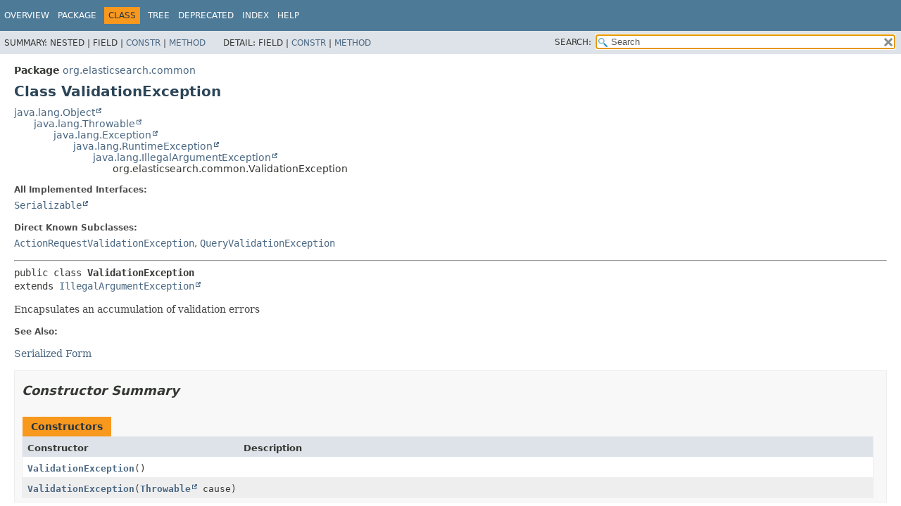

--- FILE ---
content_type: text/html
request_url: https://artifacts.elastic.co/javadoc/org/elasticsearch/elasticsearch/7.17.9/org/elasticsearch/common/ValidationException.html
body_size: 3546
content:
<!DOCTYPE HTML>
<html lang="en">
<head>
<!-- Generated by javadoc (17) -->
<title>ValidationException (server 7.17.9 API)</title>
<meta name="viewport" content="width=device-width, initial-scale=1">
<meta http-equiv="Content-Type" content="text/html; charset=UTF8">
<meta name="description" content="declaration: package: org.elasticsearch.common, class: ValidationException">
<meta name="generator" content="javadoc/ClassWriterImpl">
<link rel="stylesheet" type="text/css" href="../../../stylesheet.css" title="Style">
<link rel="stylesheet" type="text/css" href="../../../script-dir/jquery-ui.min.css" title="Style">
<link rel="stylesheet" type="text/css" href="../../../jquery-ui.overrides.css" title="Style">
<script type="text/javascript" src="../../../script.js"></script>
<script type="text/javascript" src="../../../script-dir/jquery-3.5.1.min.js"></script>
<script type="text/javascript" src="../../../script-dir/jquery-ui.min.js"></script>
</head>
<body class="class-declaration-page">
<script type="text/javascript">var evenRowColor = "even-row-color";
var oddRowColor = "odd-row-color";
var tableTab = "table-tab";
var activeTableTab = "active-table-tab";
var pathtoroot = "../../../";
loadScripts(document, 'script');</script>
<noscript>
<div>JavaScript is disabled on your browser.</div>
</noscript>
<div class="flex-box">
<header role="banner" class="flex-header">
<nav role="navigation">
<!-- ========= START OF TOP NAVBAR ======= -->
<div class="top-nav" id="navbar-top">
<div class="skip-nav"><a href="#skip-navbar-top" title="Skip navigation links">Skip navigation links</a></div>
<ul id="navbar-top-firstrow" class="nav-list" title="Navigation">
<li><a href="../../../index.html">Overview</a></li>
<li><a href="package-summary.html">Package</a></li>
<li class="nav-bar-cell1-rev">Class</li>
<li><a href="package-tree.html">Tree</a></li>
<li><a href="../../../deprecated-list.html">Deprecated</a></li>
<li><a href="../../../index-all.html">Index</a></li>
<li><a href="../../../help-doc.html#class">Help</a></li>
</ul>
</div>
<div class="sub-nav">
<div>
<ul class="sub-nav-list">
<li>Summary:&nbsp;</li>
<li>Nested&nbsp;|&nbsp;</li>
<li>Field&nbsp;|&nbsp;</li>
<li><a href="#constructor-summary">Constr</a>&nbsp;|&nbsp;</li>
<li><a href="#method-summary">Method</a></li>
</ul>
<ul class="sub-nav-list">
<li>Detail:&nbsp;</li>
<li>Field&nbsp;|&nbsp;</li>
<li><a href="#constructor-detail">Constr</a>&nbsp;|&nbsp;</li>
<li><a href="#method-detail">Method</a></li>
</ul>
</div>
<div class="nav-list-search"><label for="search-input">SEARCH:</label>
<input type="text" id="search-input" value="search" disabled="disabled">
<input type="reset" id="reset-button" value="reset" disabled="disabled">
</div>
</div>
<!-- ========= END OF TOP NAVBAR ========= -->
<span class="skip-nav" id="skip-navbar-top"></span></nav>
</header>
<div class="flex-content">
<main role="main">
<!-- ======== START OF CLASS DATA ======== -->
<div class="header">
<div class="sub-title"><span class="package-label-in-type">Package</span>&nbsp;<a href="package-summary.html">org.elasticsearch.common</a></div>
<h1 title="Class ValidationException" class="title">Class ValidationException</h1>
</div>
<div class="inheritance" title="Inheritance Tree"><a href="https://docs.oracle.com/en/java/javase/17/docs/api/java.base/java/lang/Object.html" title="class or interface in java.lang" class="external-link">java.lang.Object</a>
<div class="inheritance"><a href="https://docs.oracle.com/en/java/javase/17/docs/api/java.base/java/lang/Throwable.html" title="class or interface in java.lang" class="external-link">java.lang.Throwable</a>
<div class="inheritance"><a href="https://docs.oracle.com/en/java/javase/17/docs/api/java.base/java/lang/Exception.html" title="class or interface in java.lang" class="external-link">java.lang.Exception</a>
<div class="inheritance"><a href="https://docs.oracle.com/en/java/javase/17/docs/api/java.base/java/lang/RuntimeException.html" title="class or interface in java.lang" class="external-link">java.lang.RuntimeException</a>
<div class="inheritance"><a href="https://docs.oracle.com/en/java/javase/17/docs/api/java.base/java/lang/IllegalArgumentException.html" title="class or interface in java.lang" class="external-link">java.lang.IllegalArgumentException</a>
<div class="inheritance">org.elasticsearch.common.ValidationException</div>
</div>
</div>
</div>
</div>
</div>
<section class="class-description" id="class-description">
<dl class="notes">
<dt>All Implemented Interfaces:</dt>
<dd><code><a href="https://docs.oracle.com/en/java/javase/17/docs/api/java.base/java/io/Serializable.html" title="class or interface in java.io" class="external-link">Serializable</a></code></dd>
</dl>
<dl class="notes">
<dt>Direct Known Subclasses:</dt>
<dd><code><a href="../action/ActionRequestValidationException.html" title="class in org.elasticsearch.action">ActionRequestValidationException</a></code>, <code><a href="../index/query/QueryValidationException.html" title="class in org.elasticsearch.index.query">QueryValidationException</a></code></dd>
</dl>
<hr>
<div class="type-signature"><span class="modifiers">public class </span><span class="element-name type-name-label">ValidationException</span>
<span class="extends-implements">extends <a href="https://docs.oracle.com/en/java/javase/17/docs/api/java.base/java/lang/IllegalArgumentException.html" title="class or interface in java.lang" class="external-link">IllegalArgumentException</a></span></div>
<div class="block">Encapsulates an accumulation of validation errors</div>
<dl class="notes">
<dt>See Also:</dt>
<dd>
<ul class="see-list">
<li><a href="../../../serialized-form.html#org.elasticsearch.common.ValidationException">Serialized Form</a></li>
</ul>
</dd>
</dl>
</section>
<section class="summary">
<ul class="summary-list">
<!-- ======== CONSTRUCTOR SUMMARY ======== -->
<li>
<section class="constructor-summary" id="constructor-summary">
<h2>Constructor Summary</h2>
<div class="caption"><span>Constructors</span></div>
<div class="summary-table two-column-summary">
<div class="table-header col-first">Constructor</div>
<div class="table-header col-last">Description</div>
<div class="col-constructor-name even-row-color"><code><a href="#%3Cinit%3E()" class="member-name-link">ValidationException</a>()</code></div>
<div class="col-last even-row-color">&nbsp;</div>
<div class="col-constructor-name odd-row-color"><code><a href="#%3Cinit%3E(java.lang.Throwable)" class="member-name-link">ValidationException</a><wbr>(<a href="https://docs.oracle.com/en/java/javase/17/docs/api/java.base/java/lang/Throwable.html" title="class or interface in java.lang" class="external-link">Throwable</a>&nbsp;cause)</code></div>
<div class="col-last odd-row-color">&nbsp;</div>
</div>
</section>
</li>
<!-- ========== METHOD SUMMARY =========== -->
<li>
<section class="method-summary" id="method-summary">
<h2>Method Summary</h2>
<div id="method-summary-table">
<div class="table-tabs" role="tablist" aria-orientation="horizontal"><button id="method-summary-table-tab0" role="tab" aria-selected="true" aria-controls="method-summary-table.tabpanel" tabindex="0" onkeydown="switchTab(event)" onclick="show('method-summary-table', 'method-summary-table', 3)" class="active-table-tab">All Methods</button><button id="method-summary-table-tab2" role="tab" aria-selected="false" aria-controls="method-summary-table.tabpanel" tabindex="-1" onkeydown="switchTab(event)" onclick="show('method-summary-table', 'method-summary-table-tab2', 3)" class="table-tab">Instance Methods</button><button id="method-summary-table-tab4" role="tab" aria-selected="false" aria-controls="method-summary-table.tabpanel" tabindex="-1" onkeydown="switchTab(event)" onclick="show('method-summary-table', 'method-summary-table-tab4', 3)" class="table-tab">Concrete Methods</button></div>
<div id="method-summary-table.tabpanel" role="tabpanel">
<div class="summary-table three-column-summary" aria-labelledby="method-summary-table-tab0">
<div class="table-header col-first">Modifier and Type</div>
<div class="table-header col-second">Method</div>
<div class="table-header col-last">Description</div>
<div class="col-first even-row-color method-summary-table method-summary-table-tab2 method-summary-table-tab4"><code>final <a href="ValidationException.html" title="class in org.elasticsearch.common">ValidationException</a></code></div>
<div class="col-second even-row-color method-summary-table method-summary-table-tab2 method-summary-table-tab4"><code><a href="#addValidationError(java.lang.String)" class="member-name-link">addValidationError</a><wbr>(<a href="https://docs.oracle.com/en/java/javase/17/docs/api/java.base/java/lang/String.html" title="class or interface in java.lang" class="external-link">String</a>&nbsp;error)</code></div>
<div class="col-last even-row-color method-summary-table method-summary-table-tab2 method-summary-table-tab4">
<div class="block">Add a new validation error to the accumulating validation errors</div>
</div>
<div class="col-first odd-row-color method-summary-table method-summary-table-tab2 method-summary-table-tab4"><code>final <a href="ValidationException.html" title="class in org.elasticsearch.common">ValidationException</a></code></div>
<div class="col-second odd-row-color method-summary-table method-summary-table-tab2 method-summary-table-tab4"><code><a href="#addValidationErrors(java.lang.Iterable)" class="member-name-link">addValidationErrors</a><wbr>(<a href="https://docs.oracle.com/en/java/javase/17/docs/api/java.base/java/lang/Iterable.html" title="class or interface in java.lang" class="external-link">Iterable</a>&lt;<a href="https://docs.oracle.com/en/java/javase/17/docs/api/java.base/java/lang/String.html" title="class or interface in java.lang" class="external-link">String</a>&gt;&nbsp;errors)</code></div>
<div class="col-last odd-row-color method-summary-table method-summary-table-tab2 method-summary-table-tab4">
<div class="block">Add a sequence of validation errors to the accumulating validation errors</div>
</div>
<div class="col-first even-row-color method-summary-table method-summary-table-tab2 method-summary-table-tab4"><code>final <a href="https://docs.oracle.com/en/java/javase/17/docs/api/java.base/java/lang/String.html" title="class or interface in java.lang" class="external-link">String</a></code></div>
<div class="col-second even-row-color method-summary-table method-summary-table-tab2 method-summary-table-tab4"><code><a href="#getMessage()" class="member-name-link">getMessage</a>()</code></div>
<div class="col-last even-row-color method-summary-table method-summary-table-tab2 method-summary-table-tab4">&nbsp;</div>
<div class="col-first odd-row-color method-summary-table method-summary-table-tab2 method-summary-table-tab4"><code>final <a href="https://docs.oracle.com/en/java/javase/17/docs/api/java.base/java/util/List.html" title="class or interface in java.util" class="external-link">List</a>&lt;<a href="https://docs.oracle.com/en/java/javase/17/docs/api/java.base/java/lang/String.html" title="class or interface in java.lang" class="external-link">String</a>&gt;</code></div>
<div class="col-second odd-row-color method-summary-table method-summary-table-tab2 method-summary-table-tab4"><code><a href="#validationErrors()" class="member-name-link">validationErrors</a>()</code></div>
<div class="col-last odd-row-color method-summary-table method-summary-table-tab2 method-summary-table-tab4">
<div class="block">Returns the validation errors accumulated</div>
</div>
</div>
</div>
</div>
<div class="inherited-list">
<h3 id="methods-inherited-from-class-java.lang.Throwable">Methods inherited from class&nbsp;java.lang.<a href="https://docs.oracle.com/en/java/javase/17/docs/api/java.base/java/lang/Throwable.html" title="class or interface in java.lang" class="external-link">Throwable</a></h3>
<code><a href="https://docs.oracle.com/en/java/javase/17/docs/api/java.base/java/lang/Throwable.html#addSuppressed(java.lang.Throwable)" title="class or interface in java.lang" class="external-link">addSuppressed</a>, <a href="https://docs.oracle.com/en/java/javase/17/docs/api/java.base/java/lang/Throwable.html#fillInStackTrace()" title="class or interface in java.lang" class="external-link">fillInStackTrace</a>, <a href="https://docs.oracle.com/en/java/javase/17/docs/api/java.base/java/lang/Throwable.html#getCause()" title="class or interface in java.lang" class="external-link">getCause</a>, <a href="https://docs.oracle.com/en/java/javase/17/docs/api/java.base/java/lang/Throwable.html#getLocalizedMessage()" title="class or interface in java.lang" class="external-link">getLocalizedMessage</a>, <a href="https://docs.oracle.com/en/java/javase/17/docs/api/java.base/java/lang/Throwable.html#getStackTrace()" title="class or interface in java.lang" class="external-link">getStackTrace</a>, <a href="https://docs.oracle.com/en/java/javase/17/docs/api/java.base/java/lang/Throwable.html#getSuppressed()" title="class or interface in java.lang" class="external-link">getSuppressed</a>, <a href="https://docs.oracle.com/en/java/javase/17/docs/api/java.base/java/lang/Throwable.html#initCause(java.lang.Throwable)" title="class or interface in java.lang" class="external-link">initCause</a>, <a href="https://docs.oracle.com/en/java/javase/17/docs/api/java.base/java/lang/Throwable.html#printStackTrace()" title="class or interface in java.lang" class="external-link">printStackTrace</a>, <a href="https://docs.oracle.com/en/java/javase/17/docs/api/java.base/java/lang/Throwable.html#printStackTrace(java.io.PrintStream)" title="class or interface in java.lang" class="external-link">printStackTrace</a>, <a href="https://docs.oracle.com/en/java/javase/17/docs/api/java.base/java/lang/Throwable.html#printStackTrace(java.io.PrintWriter)" title="class or interface in java.lang" class="external-link">printStackTrace</a>, <a href="https://docs.oracle.com/en/java/javase/17/docs/api/java.base/java/lang/Throwable.html#setStackTrace(java.lang.StackTraceElement%5B%5D)" title="class or interface in java.lang" class="external-link">setStackTrace</a>, <a href="https://docs.oracle.com/en/java/javase/17/docs/api/java.base/java/lang/Throwable.html#toString()" title="class or interface in java.lang" class="external-link">toString</a></code></div>
<div class="inherited-list">
<h3 id="methods-inherited-from-class-java.lang.Object">Methods inherited from class&nbsp;java.lang.<a href="https://docs.oracle.com/en/java/javase/17/docs/api/java.base/java/lang/Object.html" title="class or interface in java.lang" class="external-link">Object</a></h3>
<code><a href="https://docs.oracle.com/en/java/javase/17/docs/api/java.base/java/lang/Object.html#clone()" title="class or interface in java.lang" class="external-link">clone</a>, <a href="https://docs.oracle.com/en/java/javase/17/docs/api/java.base/java/lang/Object.html#equals(java.lang.Object)" title="class or interface in java.lang" class="external-link">equals</a>, <a href="https://docs.oracle.com/en/java/javase/17/docs/api/java.base/java/lang/Object.html#finalize()" title="class or interface in java.lang" class="external-link">finalize</a>, <a href="https://docs.oracle.com/en/java/javase/17/docs/api/java.base/java/lang/Object.html#getClass()" title="class or interface in java.lang" class="external-link">getClass</a>, <a href="https://docs.oracle.com/en/java/javase/17/docs/api/java.base/java/lang/Object.html#hashCode()" title="class or interface in java.lang" class="external-link">hashCode</a>, <a href="https://docs.oracle.com/en/java/javase/17/docs/api/java.base/java/lang/Object.html#notify()" title="class or interface in java.lang" class="external-link">notify</a>, <a href="https://docs.oracle.com/en/java/javase/17/docs/api/java.base/java/lang/Object.html#notifyAll()" title="class or interface in java.lang" class="external-link">notifyAll</a>, <a href="https://docs.oracle.com/en/java/javase/17/docs/api/java.base/java/lang/Object.html#wait()" title="class or interface in java.lang" class="external-link">wait</a>, <a href="https://docs.oracle.com/en/java/javase/17/docs/api/java.base/java/lang/Object.html#wait(long)" title="class or interface in java.lang" class="external-link">wait</a>, <a href="https://docs.oracle.com/en/java/javase/17/docs/api/java.base/java/lang/Object.html#wait(long,int)" title="class or interface in java.lang" class="external-link">wait</a></code></div>
</section>
</li>
</ul>
</section>
<section class="details">
<ul class="details-list">
<!-- ========= CONSTRUCTOR DETAIL ======== -->
<li>
<section class="constructor-details" id="constructor-detail">
<h2>Constructor Details</h2>
<ul class="member-list">
<li>
<section class="detail" id="&lt;init&gt;()">
<h3>ValidationException</h3>
<div class="member-signature"><span class="modifiers">public</span>&nbsp;<span class="element-name">ValidationException</span>()</div>
</section>
</li>
<li>
<section class="detail" id="&lt;init&gt;(java.lang.Throwable)">
<h3>ValidationException</h3>
<div class="member-signature"><span class="modifiers">public</span>&nbsp;<span class="element-name">ValidationException</span><wbr><span class="parameters">(<a href="https://docs.oracle.com/en/java/javase/17/docs/api/java.base/java/lang/Throwable.html" title="class or interface in java.lang" class="external-link">Throwable</a>&nbsp;cause)</span></div>
</section>
</li>
</ul>
</section>
</li>
<!-- ============ METHOD DETAIL ========== -->
<li>
<section class="method-details" id="method-detail">
<h2>Method Details</h2>
<ul class="member-list">
<li>
<section class="detail" id="addValidationError(java.lang.String)">
<h3>addValidationError</h3>
<div class="member-signature"><span class="modifiers">public final</span>&nbsp;<span class="return-type"><a href="ValidationException.html" title="class in org.elasticsearch.common">ValidationException</a></span>&nbsp;<span class="element-name">addValidationError</span><wbr><span class="parameters">(<a href="https://docs.oracle.com/en/java/javase/17/docs/api/java.base/java/lang/String.html" title="class or interface in java.lang" class="external-link">String</a>&nbsp;error)</span></div>
<div class="block">Add a new validation error to the accumulating validation errors</div>
<dl class="notes">
<dt>Parameters:</dt>
<dd><code>error</code> - the error to add</dd>
</dl>
</section>
</li>
<li>
<section class="detail" id="addValidationErrors(java.lang.Iterable)">
<h3>addValidationErrors</h3>
<div class="member-signature"><span class="modifiers">public final</span>&nbsp;<span class="return-type"><a href="ValidationException.html" title="class in org.elasticsearch.common">ValidationException</a></span>&nbsp;<span class="element-name">addValidationErrors</span><wbr><span class="parameters">(<a href="https://docs.oracle.com/en/java/javase/17/docs/api/java.base/java/lang/Iterable.html" title="class or interface in java.lang" class="external-link">Iterable</a>&lt;<a href="https://docs.oracle.com/en/java/javase/17/docs/api/java.base/java/lang/String.html" title="class or interface in java.lang" class="external-link">String</a>&gt;&nbsp;errors)</span></div>
<div class="block">Add a sequence of validation errors to the accumulating validation errors</div>
<dl class="notes">
<dt>Parameters:</dt>
<dd><code>errors</code> - the errors to add</dd>
</dl>
</section>
</li>
<li>
<section class="detail" id="validationErrors()">
<h3>validationErrors</h3>
<div class="member-signature"><span class="modifiers">public final</span>&nbsp;<span class="return-type"><a href="https://docs.oracle.com/en/java/javase/17/docs/api/java.base/java/util/List.html" title="class or interface in java.util" class="external-link">List</a>&lt;<a href="https://docs.oracle.com/en/java/javase/17/docs/api/java.base/java/lang/String.html" title="class or interface in java.lang" class="external-link">String</a>&gt;</span>&nbsp;<span class="element-name">validationErrors</span>()</div>
<div class="block">Returns the validation errors accumulated</div>
</section>
</li>
<li>
<section class="detail" id="getMessage()">
<h3>getMessage</h3>
<div class="member-signature"><span class="modifiers">public final</span>&nbsp;<span class="return-type"><a href="https://docs.oracle.com/en/java/javase/17/docs/api/java.base/java/lang/String.html" title="class or interface in java.lang" class="external-link">String</a></span>&nbsp;<span class="element-name">getMessage</span>()</div>
<dl class="notes">
<dt>Overrides:</dt>
<dd><code><a href="https://docs.oracle.com/en/java/javase/17/docs/api/java.base/java/lang/Throwable.html#getMessage()" title="class or interface in java.lang" class="external-link">getMessage</a></code>&nbsp;in class&nbsp;<code><a href="https://docs.oracle.com/en/java/javase/17/docs/api/java.base/java/lang/Throwable.html" title="class or interface in java.lang" class="external-link">Throwable</a></code></dd>
</dl>
</section>
</li>
</ul>
</section>
</li>
</ul>
</section>
<!-- ========= END OF CLASS DATA ========= -->
</main>
</div>
</div>
</body>
</html>


--- FILE ---
content_type: application/x-javascript
request_url: https://artifacts.elastic.co/javadoc/org/elasticsearch/elasticsearch/7.17.9/type-search-index.js
body_size: 53543
content:
typeSearchIndex = [{"p":"org.elasticsearch.snapshots","l":"AbortedSnapshotException"},{"p":"org.elasticsearch.search.aggregations","l":"AbstractAggregationBuilder"},{"p":"org.elasticsearch.cluster.routing.allocation.command","l":"AbstractAllocateAllocationCommand"},{"p":"org.elasticsearch.cluster.routing.allocation","l":"AbstractAllocationDecision"},{"p":"org.elasticsearch.common.util.concurrent","l":"AbstractAsyncTask"},{"p":"org.elasticsearch.index.fielddata","l":"AbstractBinaryDocValues"},{"p":"org.elasticsearch.common.inject.internal","l":"AbstractBindingBuilder"},{"p":"org.elasticsearch.common.blobstore.support","l":"AbstractBlobContainer"},{"p":"org.elasticsearch.index.reindex","l":"AbstractBulkByScrollRequest"},{"p":"org.elasticsearch.index.reindex","l":"AbstractBulkByScrollRequestBuilder"},{"p":"org.elasticsearch.index.reindex","l":"AbstractBulkIndexByScrollRequest"},{"p":"org.elasticsearch.index.reindex","l":"AbstractBulkIndexByScrollRequestBuilder"},{"p":"org.elasticsearch.common.bytes","l":"AbstractBytesReference"},{"p":"org.elasticsearch.rest.action.cat","l":"AbstractCatAction"},{"p":"org.elasticsearch.index.analysis","l":"AbstractCharFilterFactory"},{"p":"org.elasticsearch.client.support","l":"AbstractClient"},{"p":"org.elasticsearch.cluster","l":"AbstractDiffable"},{"p":"org.elasticsearch.index.query.functionscore","l":"DecayFunctionBuilder.AbstractDistanceScoreFunction"},{"p":"org.elasticsearch.script","l":"AbstractFieldScript"},{"p":"org.elasticsearch.index.mapper","l":"AbstractGeometryFieldMapper"},{"p":"org.elasticsearch.index.mapper","l":"AbstractGeometryFieldMapper.AbstractGeometryFieldType"},{"p":"org.elasticsearch.index.query","l":"AbstractGeometryQueryBuilder"},{"p":"org.elasticsearch.search.fetch.subphase.highlight","l":"AbstractHighlighterBuilder"},{"p":"org.elasticsearch.search.aggregations.bucket.histogram","l":"AbstractHistogramAggregator"},{"p":"org.elasticsearch.http","l":"AbstractHttpServerTransport"},{"p":"org.elasticsearch.search.aggregations.metrics","l":"AbstractHyperLogLog"},{"p":"org.elasticsearch.search.aggregations.metrics","l":"AbstractHyperLogLogPlusPlus"},{"p":"org.elasticsearch.index.analysis","l":"AbstractIndexAnalyzerProvider"},{"p":"org.elasticsearch.index","l":"AbstractIndexComponent"},{"p":"org.elasticsearch.index.fielddata.plain","l":"AbstractIndexOrdinalsFieldData"},{"p":"org.elasticsearch.index.shard","l":"AbstractIndexShardComponent"},{"p":"org.elasticsearch.search.profile","l":"AbstractInternalProfileTree"},{"p":"org.elasticsearch.search.aggregations.bucket.terms","l":"AbstractInternalTerms"},{"p":"org.elasticsearch.index.fielddata.plain","l":"AbstractLatLonPointIndexFieldData"},{"p":"org.elasticsearch.index.fielddata.plain","l":"AbstractLeafGeoPointFieldData"},{"p":"org.elasticsearch.index.fielddata.plain","l":"AbstractLeafOrdinalsFieldData"},{"p":"org.elasticsearch.common.component","l":"AbstractLifecycleComponent"},{"p":"org.elasticsearch.common.util.concurrent","l":"AbstractLifecycleRunnable"},{"p":"org.elasticsearch.search.aggregations.metrics","l":"AbstractLinearCounting"},{"p":"org.elasticsearch.script","l":"AbstractLongFieldScript"},{"p":"org.elasticsearch.common.inject.matcher","l":"AbstractMatcher"},{"p":"org.elasticsearch.search.aggregations.pipeline","l":"MovAvgModel.AbstractModelParser"},{"p":"org.elasticsearch.common.inject","l":"AbstractModule"},{"p":"org.elasticsearch.cluster","l":"AbstractNamedDiffable"},{"p":"org.elasticsearch.index.fielddata","l":"AbstractNumericDocValues"},{"p":"org.elasticsearch.search.aggregations.metrics","l":"AbstractPercentilesAggregationBuilder"},{"p":"org.elasticsearch.search.aggregations.pipeline","l":"AbstractPipelineAggregationBuilder"},{"p":"org.elasticsearch.index.mapper","l":"AbstractPointGeometryFieldMapper"},{"p":"org.elasticsearch.ingest","l":"AbstractProcessor"},{"p":"org.elasticsearch.search.profile","l":"AbstractProfileBreakdown"},{"p":"org.elasticsearch.search.profile","l":"AbstractProfiler"},{"p":"org.elasticsearch.index.query","l":"AbstractQueryBuilder"},{"p":"org.elasticsearch.search.aggregations.bucket.range","l":"AbstractRangeAggregatorFactory"},{"p":"org.elasticsearch.search.aggregations.bucket.range","l":"AbstractRangeBuilder"},{"p":"org.elasticsearch.search.aggregations.bucket.terms","l":"AbstractRareTermsAggregator"},{"p":"org.elasticsearch.common.recycler","l":"AbstractRecyclerC"},{"p":"org.elasticsearch.watcher","l":"AbstractResourceWatcher"},{"p":"org.elasticsearch.rest","l":"AbstractRestChannel"},{"p":"org.elasticsearch.cluster.routing","l":"RoutingChangesObserver.AbstractRoutingChangesObserver"},{"p":"org.elasticsearch.common.util.concurrent","l":"AbstractRunnable"},{"p":"org.elasticsearch.common.settings","l":"AbstractScopedSettings"},{"p":"org.elasticsearch.search.runtime","l":"AbstractScriptFieldQuery"},{"p":"org.elasticsearch.index.mapper","l":"AbstractShapeGeometryFieldMapper"},{"p":"org.elasticsearch.index.mapper","l":"AbstractShapeGeometryFieldMapper.AbstractShapeGeometryFieldType"},{"p":"org.elasticsearch.index.fielddata","l":"AbstractSortedDocValues"},{"p":"org.elasticsearch.index.fielddata","l":"AbstractSortedNumericDocValues"},{"p":"org.elasticsearch.index.fielddata","l":"AbstractSortedSetDocValues"},{"p":"org.elasticsearch.index.fielddata","l":"AbstractSortingNumericDocValues"},{"p":"org.elasticsearch.search.runtime","l":"AbstractStringScriptFieldAutomatonQuery"},{"p":"org.elasticsearch.search.aggregations.bucket.terms","l":"AbstractInternalTerms.AbstractTermsBucket"},{"p":"org.elasticsearch.index.analysis","l":"AbstractTokenFilterFactory"},{"p":"org.elasticsearch.index.analysis","l":"AbstractTokenizerFactory"},{"p":"org.elasticsearch.discovery","l":"AckClusterStatePublishResponseHandler"},{"p":"org.elasticsearch.cluster","l":"AckedClusterStateTaskListener"},{"p":"org.elasticsearch.cluster","l":"AckedClusterStateUpdateTask"},{"p":"org.elasticsearch.cluster.ack","l":"AckedRequest"},{"p":"org.elasticsearch.cluster.coordination","l":"ClusterStatePublisher.AckListener"},{"p":"org.elasticsearch.action.support.master","l":"AcknowledgedRequest"},{"p":"org.elasticsearch.action.support.master","l":"AcknowledgedRequestBuilder"},{"p":"org.elasticsearch.action.support.master","l":"AcknowledgedResponse"},{"p":"org.elasticsearch.action.support.master","l":"AcknowledgedTransportMasterNodeAction"},{"p":"org.elasticsearch.action.support","l":"ActionFilter"},{"p":"org.elasticsearch.action.support","l":"ActionFilterChain"},{"p":"org.elasticsearch.action.support","l":"ActionFilters"},{"p":"org.elasticsearch.action","l":"ActionFuture"},{"p":"org.elasticsearch.plugins","l":"ActionPlugin.ActionHandler"},{"p":"org.elasticsearch.action","l":"ActionListener"},{"p":"org.elasticsearch.action","l":"ActionListenerResponseHandler"},{"p":"org.elasticsearch.action","l":"ActionModule"},{"p":"org.elasticsearch.transport","l":"ActionNotFoundTransportException"},{"p":"org.elasticsearch.plugins","l":"ActionPlugin"},{"p":"org.elasticsearch.action","l":"ActionRequest"},{"p":"org.elasticsearch.action","l":"ActionRequestBuilder"},{"p":"org.elasticsearch.action","l":"ActionRequestValidationException"},{"p":"org.elasticsearch.action","l":"ActionResponse"},{"p":"org.elasticsearch.action","l":"ActionRunnable"},{"p":"org.elasticsearch.indices.recovery","l":"PeerRecoverySourceService.Actions"},{"p":"org.elasticsearch.indices.recovery","l":"PeerRecoveryTargetService.Actions"},{"p":"org.elasticsearch.transport","l":"ActionTransportException"},{"p":"org.elasticsearch.action","l":"ActionType"},{"p":"org.elasticsearch.action.support","l":"ActiveShardCount"},{"p":"org.elasticsearch.action.support","l":"ActiveShardsObserver"},{"p":"org.elasticsearch.action.support","l":"AdapterActionFuture"},{"p":"org.elasticsearch.search.aggregations.bucket.filter","l":"FilterByFilterAggregator.AdapterBuilder"},{"p":"org.elasticsearch.search.aggregations","l":"AdaptingAggregator"},{"p":"org.elasticsearch.node","l":"AdaptiveSelectionStats"},{"p":"org.elasticsearch.cluster.metadata","l":"AliasAction.Add"},{"p":"org.elasticsearch.index.seqno","l":"RetentionLeaseActions.Add"},{"p":"org.elasticsearch.action.admin.indices.readonly","l":"AddIndexBlockResponse.AddBlockResult"},{"p":"org.elasticsearch.action.admin.indices.readonly","l":"AddIndexBlockResponse.AddBlockShardResult"},{"p":"org.elasticsearch.cluster.metadata","l":"AliasAction.AddDataStreamAlias"},{"p":"org.elasticsearch.action.admin.indices.readonly","l":"AddIndexBlockAction"},{"p":"org.elasticsearch.action.admin.indices.readonly","l":"AddIndexBlockClusterStateUpdateRequest"},{"p":"org.elasticsearch.action.admin.indices.readonly","l":"AddIndexBlockRequest"},{"p":"org.elasticsearch.action.admin.indices.readonly","l":"AddIndexBlockRequestBuilder"},{"p":"org.elasticsearch.action.admin.indices.readonly","l":"AddIndexBlockResponse"},{"p":"org.elasticsearch.index.seqno","l":"RetentionLeaseActions.AddRequest"},{"p":"org.elasticsearch.action.admin.cluster.configuration","l":"AddVotingConfigExclusionsAction"},{"p":"org.elasticsearch.action.admin.cluster.configuration","l":"AddVotingConfigExclusionsRequest"},{"p":"org.elasticsearch.search.aggregations.bucket.adjacency","l":"AdjacencyMatrix"},{"p":"org.elasticsearch.search.aggregations.bucket.adjacency","l":"AdjacencyMatrixAggregationBuilder"},{"p":"org.elasticsearch.search.aggregations.bucket.adjacency","l":"AdjacencyMatrixAggregator"},{"p":"org.elasticsearch.search.aggregations.bucket.adjacency","l":"AdjacencyMatrixAggregatorFactory"},{"p":"org.elasticsearch.common.util.concurrent","l":"AdjustableSemaphore"},{"p":"org.elasticsearch.client","l":"AdminClient"},{"p":"org.elasticsearch.common.settings","l":"Setting.AffixKey"},{"p":"org.elasticsearch.common.settings","l":"Setting.AffixSetting"},{"p":"org.elasticsearch.common.settings","l":"Setting.AffixSettingDependency"},{"p":"org.elasticsearch.action.admin.cluster.snapshots.get","l":"GetSnapshotsRequest.After"},{"p":"org.elasticsearch.search.dfs","l":"AggregatedDfs"},{"p":"org.elasticsearch.search.aggregations","l":"Aggregation"},{"p":"org.elasticsearch.search.aggregations","l":"InternalOrder.Aggregation"},{"p":"org.elasticsearch.search.aggregations","l":"AggregationBuilder"},{"p":"org.elasticsearch.search.aggregations","l":"AggregationBuilders"},{"p":"org.elasticsearch.search.aggregations.support","l":"AggregationContext"},{"p":"org.elasticsearch.search.aggregations","l":"AggregationExecutionException"},{"p":"org.elasticsearch.search.aggregations.support","l":"AggregationInfo"},{"p":"org.elasticsearch.search.aggregations","l":"AggregationInitializationException"},{"p":"org.elasticsearch.search.aggregations.support","l":"AggregationInspectionHelper"},{"p":"org.elasticsearch.search.aggregations.support","l":"AggregationPath"},{"p":"org.elasticsearch.search.aggregations","l":"AggregationPhase"},{"p":"org.elasticsearch.search.profile.aggregation","l":"AggregationProfileBreakdown"},{"p":"org.elasticsearch.search.profile.aggregation","l":"AggregationProfiler"},{"p":"org.elasticsearch.search.profile.aggregation","l":"AggregationProfileShardResult"},{"p":"org.elasticsearch.search.aggregations","l":"Aggregations"},{"p":"org.elasticsearch.script","l":"AggregationScript"},{"p":"org.elasticsearch.plugins","l":"SearchPlugin.AggregationSpec"},{"p":"org.elasticsearch.search.profile.aggregation","l":"AggregationTimingType"},{"p":"org.elasticsearch.search.aggregations.support","l":"AggregationUsageService"},{"p":"org.elasticsearch.search.aggregations","l":"Aggregator"},{"p":"org.elasticsearch.search.aggregations","l":"AggregatorBase"},{"p":"org.elasticsearch.search.aggregations","l":"AggregatorFactories"},{"p":"org.elasticsearch.search.aggregations","l":"AggregatorFactory"},{"p":"org.elasticsearch.action.admin.indices.alias","l":"Alias"},{"p":"org.elasticsearch.cluster.metadata","l":"IndexAbstraction.Alias"},{"p":"org.elasticsearch.cluster.metadata","l":"AliasAction"},{"p":"org.elasticsearch.action.admin.indices.alias","l":"IndicesAliasesRequest.AliasActions"},{"p":"org.elasticsearch.action.admin.indices.alias.exists","l":"AliasesExistAction"},{"p":"org.elasticsearch.action.admin.indices.alias.exists","l":"AliasesExistRequestBuilder"},{"p":"org.elasticsearch.action.admin.indices.alias.exists","l":"AliasesExistResponse"},{"p":"org.elasticsearch.rest.action.admin.indices","l":"AliasesNotFoundException"},{"p":"org.elasticsearch.action","l":"AliasesRequest"},{"p":"org.elasticsearch.search.internal","l":"AliasFilter"},{"p":"org.elasticsearch.indices","l":"AliasFilterParsingException"},{"p":"org.elasticsearch.cluster.metadata","l":"AliasMetadata"},{"p":"org.elasticsearch.cluster.metadata","l":"AliasValidator"},{"p":"org.elasticsearch.indices.breaker","l":"AllCircuitBreakerStats"},{"l":"All Classes and Interfaces","u":"allclasses-index.html"},{"p":"org.elasticsearch.index.mapper","l":"AllFieldMapper"},{"p":"org.elasticsearch.gateway","l":"LocalAllocateDangledIndices.AllocateDangledRequest"},{"p":"org.elasticsearch.gateway","l":"LocalAllocateDangledIndices.AllocateDangledResponse"},{"p":"org.elasticsearch.indices.cluster","l":"IndicesClusterStateService.AllocatedIndex"},{"p":"org.elasticsearch.indices.cluster","l":"IndicesClusterStateService.AllocatedIndices"},{"p":"org.elasticsearch.persistent","l":"AllocatedPersistentTask"},{"p":"org.elasticsearch.cluster.routing.allocation.command","l":"AllocateEmptyPrimaryAllocationCommand"},{"p":"org.elasticsearch.cluster.routing.allocation.command","l":"AllocateReplicaAllocationCommand"},{"p":"org.elasticsearch.cluster.routing.allocation.command","l":"AllocateStalePrimaryAllocationCommand"},{"p":"org.elasticsearch.cluster.routing.allocation","l":"AllocateUnassignedDecision"},{"p":"org.elasticsearch.cluster.routing.allocation.decider","l":"EnableAllocationDecider.Allocation"},{"p":"org.elasticsearch.persistent.decider","l":"EnableAssignmentDecider.Allocation"},{"p":"org.elasticsearch.cluster.routing.allocation.command","l":"AllocationCommand"},{"p":"org.elasticsearch.cluster.routing.allocation.command","l":"AllocationCommands"},{"p":"org.elasticsearch.cluster.routing.allocation.decider","l":"AllocationDecider"},{"p":"org.elasticsearch.cluster.routing.allocation.decider","l":"AllocationDeciders"},{"p":"org.elasticsearch.cluster.routing.allocation","l":"AllocationDecision"},{"p":"org.elasticsearch.cluster.routing","l":"AllocationId"},{"p":"org.elasticsearch.cluster.routing.allocation","l":"AllocationService"},{"p":"org.elasticsearch.action.admin.indices.shards","l":"IndicesShardStoresResponse.StoreStatus.AllocationStatus"},{"p":"org.elasticsearch.cluster.routing","l":"UnassignedInfo.AllocationStatus"},{"p":"org.elasticsearch.index.analysis","l":"Analysis"},{"p":"org.elasticsearch.index.analysis","l":"AnalysisMode"},{"p":"org.elasticsearch.indices.analysis","l":"AnalysisModule"},{"p":"org.elasticsearch.plugins","l":"AnalysisPlugin"},{"p":"org.elasticsearch.indices.analysis","l":"AnalysisModule.AnalysisProvider"},{"p":"org.elasticsearch.index.analysis","l":"AnalysisRegistry"},{"p":"org.elasticsearch.action.admin.cluster.stats","l":"AnalysisStats"},{"p":"org.elasticsearch.action.admin.indices.analyze","l":"AnalyzeAction"},{"p":"org.elasticsearch.action.admin.indices.diskusage","l":"AnalyzeIndexDiskUsageAction"},{"p":"org.elasticsearch.action.admin.indices.diskusage","l":"AnalyzeIndexDiskUsageRequest"},{"p":"org.elasticsearch.action.admin.indices.diskusage","l":"AnalyzeIndexDiskUsageResponse"},{"p":"org.elasticsearch.index.analysis","l":"AnalyzerComponents"},{"p":"org.elasticsearch.index.analysis","l":"AnalyzerComponentsProvider"},{"p":"org.elasticsearch.action.admin.indices.analyze","l":"AnalyzeRequestBuilder"},{"p":"org.elasticsearch.index.analysis","l":"AnalyzerProvider"},{"p":"org.elasticsearch.index.mapper","l":"TextParams.Analyzers"},{"p":"org.elasticsearch.index.analysis","l":"AnalyzerScope"},{"p":"org.elasticsearch.action.admin.indices.analyze","l":"AnalyzeAction.AnalyzeToken"},{"p":"org.elasticsearch.action.admin.indices.analyze","l":"AnalyzeAction.AnalyzeTokenList"},{"p":"org.elasticsearch.common.inject.binder","l":"AnnotatedBindingBuilder"},{"p":"org.elasticsearch.common.inject.binder","l":"AnnotatedConstantBindingBuilder"},{"p":"org.elasticsearch.common.inject.binder","l":"AnnotatedElementBuilder"},{"p":"org.elasticsearch.common.inject.internal","l":"Annotations"},{"p":"org.elasticsearch.cluster.metadata","l":"IndexMetadata.APIBlock"},{"p":"org.elasticsearch.cluster.coordination","l":"ApplyCommitRequest"},{"p":"org.elasticsearch.index.mapper","l":"ArraySourceValueFetcher"},{"p":"org.elasticsearch.common.util","l":"ArrayUtils"},{"p":"org.elasticsearch","l":"Assertions"},{"p":"org.elasticsearch.persistent","l":"PersistentTasksCustomMetadata.Assignment"},{"p":"org.elasticsearch.persistent.decider","l":"AssignmentDecision"},{"p":"org.elasticsearch.common.inject.assistedinject","l":"Assisted"},{"p":"org.elasticsearch.common.inject.assistedinject","l":"AssistedInject"},{"p":"org.elasticsearch.indices","l":"AssociatedIndexDescriptor"},{"p":"org.elasticsearch.action.support.broadcast.node","l":"TransportBroadcastByNodeAction.AsyncAction"},{"p":"org.elasticsearch.common","l":"AsyncBiFunction"},{"p":"org.elasticsearch.action.support.broadcast","l":"TransportBroadcastAction.AsyncBroadcastAction"},{"p":"org.elasticsearch.common.util.concurrent","l":"AsyncIOProcessor"},{"p":"org.elasticsearch.index.reindex","l":"ScrollableHitSource.AsyncResponse"},{"p":"org.elasticsearch.transport","l":"TransportInterceptor.AsyncSender"},{"p":"org.elasticsearch.gateway","l":"AsyncShardFetch"},{"p":"org.elasticsearch.common.util.concurrent","l":"AtomicArray"},{"p":"org.elasticsearch.action.admin.indices.create","l":"AutoCreateAction"},{"p":"org.elasticsearch.action.support","l":"AutoCreateIndex"},{"p":"org.elasticsearch.search.aggregations.bucket.histogram","l":"AutoDateHistogramAggregationBuilder"},{"p":"org.elasticsearch.search.aggregations.bucket.histogram","l":"AutoDateHistogramAggregatorFactory"},{"p":"org.elasticsearch.search.aggregations.bucket.histogram","l":"AutoDateHistogramAggregatorSupplier"},{"p":"org.elasticsearch.cluster.metadata","l":"AutoExpandReplicas"},{"p":"org.elasticsearch.rest.action.document","l":"RestIndexAction.AutoIdHandler"},{"p":"org.elasticsearch.common.lucene.search","l":"AutomatonQueries"},{"p":"org.elasticsearch.action.admin.indices.mapping.put","l":"AutoPutMappingAction"},{"p":"org.elasticsearch.threadpool","l":"AutoQueueAdjustingExecutorBuilder"},{"p":"org.elasticsearch.search.aggregations.metrics","l":"Avg"},{"p":"org.elasticsearch.search.aggregations.metrics","l":"AvgAggregationBuilder"},{"p":"org.elasticsearch.search.aggregations.pipeline","l":"AvgBucketPipelineAggregationBuilder"},{"p":"org.elasticsearch.search.aggregations.pipeline","l":"AvgBucketPipelineAggregator"},{"p":"org.elasticsearch.cluster.routing.allocation.decider","l":"AwarenessAllocationDecider"},{"p":"org.elasticsearch.index.seqno","l":"RetentionLeaseSyncer.BackgroundSyncAction"},{"p":"org.elasticsearch.action.bulk","l":"BackoffPolicy"},{"p":"org.elasticsearch.rest","l":"RestRequest.BadParameterException"},{"p":"org.elasticsearch.cluster.routing.allocation.allocator","l":"BalancedShardsAllocator"},{"p":"org.elasticsearch.cluster.routing.allocation.allocator","l":"BalancedShardsAllocator.Balancer"},{"p":"org.elasticsearch.search.aggregations","l":"BaseAggregationBuilder"},{"p":"org.elasticsearch.action.admin.indices.alias.get","l":"BaseAliasesRequestBuilder"},{"p":"org.elasticsearch.common.util.concurrent","l":"BaseFuture"},{"p":"org.elasticsearch.gateway","l":"BaseGatewayShardAllocator"},{"p":"org.elasticsearch.common.settings","l":"BaseKeyStoreCommand"},{"p":"org.elasticsearch.action.support.nodes","l":"BaseNodeRequest"},{"p":"org.elasticsearch.action.support.nodes","l":"BaseNodeResponse"},{"p":"org.elasticsearch.action.support.nodes","l":"BaseNodesRequest"},{"p":"org.elasticsearch.action.support.nodes","l":"BaseNodesResponse"},{"p":"org.elasticsearch.cluster.routing.allocation.command","l":"BasePrimaryAllocationCommand"},{"p":"org.elasticsearch.rest","l":"BaseRestHandler"},{"p":"org.elasticsearch.action.support.tasks","l":"BaseTasksRequest"},{"p":"org.elasticsearch.action.support.tasks","l":"BaseTasksResponse"},{"p":"org.elasticsearch.index.query","l":"BaseTermQueryBuilder"},{"p":"org.elasticsearch.index.translog","l":"BaseTranslogReader"},{"p":"org.elasticsearch.cluster","l":"ClusterStateTaskConfig.Basic"},{"p":"org.elasticsearch.index.reindex","l":"ScrollableHitSource.BasicHit"},{"p":"org.elasticsearch.action.support.replication","l":"BasicReplicationRequest"},{"p":"org.elasticsearch.cluster.routing","l":"BatchedRerouteService"},{"p":"org.elasticsearch.cluster.service","l":"TaskBatcher.BatchedTask"},{"p":"org.elasticsearch.search.aggregations.bucket","l":"BestBucketsDeferringCollector"},{"p":"org.elasticsearch.search.aggregations.bucket.sampler","l":"BestDocsDeferringCollector"},{"p":"org.elasticsearch.common.util","l":"BigArray"},{"p":"org.elasticsearch.common.util","l":"BigArrays"},{"p":"org.elasticsearch.search","l":"DocValueFormat.BinaryDocValueFormat"},{"p":"org.apache.lucene.queries","l":"BinaryDocValuesRangeQuery"},{"p":"org.elasticsearch.index.fielddata.plain","l":"BinaryDVLeafFieldData"},{"p":"org.elasticsearch.index.mapper","l":"BinaryFieldMapper"},{"p":"org.elasticsearch.index.mapper","l":"BinaryFieldMapper.BinaryFieldType"},{"p":"org.elasticsearch.index.fielddata.plain","l":"BinaryIndexFieldData"},{"p":"org.apache.lucene.document","l":"BinaryRange"},{"p":"org.elasticsearch.search.aggregations.bucket.range","l":"BinaryRangeAggregator"},{"p":"org.elasticsearch.search.aggregations.bucket.range","l":"BinaryRangeAggregatorFactory"},{"p":"org.elasticsearch.index.fielddata","l":"BinaryScriptFieldData"},{"p":"org.elasticsearch.index.fielddata","l":"BinaryScriptFieldData.BinaryScriptLeafFieldData"},{"p":"org.elasticsearch.common.util","l":"BinarySearcher"},{"p":"org.elasticsearch.common.inject","l":"Binder"},{"p":"org.elasticsearch.http","l":"BindHttpException"},{"p":"org.elasticsearch.common.inject","l":"Binding"},{"p":"org.elasticsearch.common.inject","l":"BindingAnnotation"},{"p":"org.elasticsearch.common.inject.internal","l":"BindingBuilder"},{"p":"org.elasticsearch.common.inject.internal","l":"BindingImpl"},{"p":"org.elasticsearch.common.inject.spi","l":"BindingScopingVisitor"},{"p":"org.elasticsearch.common.inject.spi","l":"BindingTargetVisitor"},{"p":"org.elasticsearch.transport","l":"BindTransportException"},{"p":"org.elasticsearch.common.util","l":"BitArray"},{"p":"org.elasticsearch.index.cache.bitset","l":"BitsetFilterCache"},{"p":"org.apache.lucene.queries","l":"BlendedTermQuery"},{"p":"org.elasticsearch.common.blobstore","l":"BlobContainer"},{"p":"org.elasticsearch.common.blobstore","l":"BlobMetadata"},{"p":"org.elasticsearch.common.blobstore","l":"BlobPath"},{"p":"org.elasticsearch.common.blobstore","l":"BlobStore"},{"p":"org.elasticsearch.common.blobstore","l":"BlobStoreException"},{"p":"org.elasticsearch.index.snapshots.blobstore","l":"BlobStoreIndexShardSnapshot"},{"p":"org.elasticsearch.index.snapshots.blobstore","l":"BlobStoreIndexShardSnapshots"},{"p":"org.elasticsearch.repositories.blobstore","l":"BlobStoreRepository"},{"p":"org.elasticsearch.discovery","l":"BlockingClusterStatePublishResponseHandler"},{"p":"org.elasticsearch.search","l":"DocValueFormat.BooleanDocValueFormat"},{"p":"org.elasticsearch.index.mapper","l":"BooleanFieldMapper"},{"p":"org.elasticsearch.script","l":"BooleanFieldScript"},{"p":"org.elasticsearch.index.mapper","l":"BooleanFieldMapper.BooleanFieldType"},{"p":"org.elasticsearch.index.fielddata","l":"ScriptDocValues.Booleans"},{"p":"org.elasticsearch.index.fielddata","l":"BooleanScriptDocValues"},{"p":"org.elasticsearch.index.fielddata","l":"BooleanScriptFieldData"},{"p":"org.elasticsearch.search.runtime","l":"BooleanScriptFieldExistsQuery"},{"p":"org.elasticsearch.search.runtime","l":"BooleanScriptFieldTermQuery"},{"p":"org.elasticsearch.index.mapper","l":"BooleanScriptFieldType"},{"p":"org.elasticsearch.index.fielddata","l":"BooleanScriptFieldData.BooleanScriptLeafFieldData"},{"p":"org.elasticsearch.index.query","l":"BoolQueryBuilder"},{"p":"org.elasticsearch.index.query","l":"BoostingQueryBuilder"},{"p":"org.elasticsearch.bootstrap","l":"BootstrapCheck"},{"p":"org.elasticsearch.bootstrap","l":"BootstrapCheck.BootstrapCheckResult"},{"p":"org.elasticsearch.bootstrap","l":"BootstrapContext"},{"p":"org.elasticsearch.bootstrap","l":"BootstrapInfo"},{"p":"org.elasticsearch.bootstrap","l":"BootstrapSettings"},{"p":"org.elasticsearch.search.fetch.subphase.highlight","l":"HighlightBuilder.BoundaryScannerType"},{"p":"org.apache.lucene.search.uhighlight","l":"BoundedBreakIteratorScanner"},{"p":"org.elasticsearch.search.aggregations.metrics","l":"ExtendedStats.Bounds"},{"p":"org.elasticsearch.common.transport","l":"BoundTransportAddress"},{"p":"org.elasticsearch.indices.breaker","l":"BreakerSettings"},{"p":"org.elasticsearch.action.support.broadcast","l":"BroadcastOperationRequestBuilder"},{"p":"org.elasticsearch.action.support.broadcast","l":"BroadcastRequest"},{"p":"org.elasticsearch.action.support.broadcast","l":"BroadcastResponse"},{"p":"org.elasticsearch.action.support.broadcast","l":"BroadcastShardOperationFailedException"},{"p":"org.elasticsearch.action.support.broadcast","l":"BroadcastShardRequest"},{"p":"org.elasticsearch.action.support.broadcast","l":"BroadcastShardResponse"},{"p":"org.elasticsearch.search.aggregations.bucket.adjacency","l":"AdjacencyMatrix.Bucket"},{"p":"org.elasticsearch.search.aggregations.bucket.composite","l":"CompositeAggregation.Bucket"},{"p":"org.elasticsearch.search.aggregations.bucket.filter","l":"Filters.Bucket"},{"p":"org.elasticsearch.search.aggregations.bucket.geogrid","l":"GeoGrid.Bucket"},{"p":"org.elasticsearch.search.aggregations.bucket.histogram","l":"Histogram.Bucket"},{"p":"org.elasticsearch.search.aggregations.bucket.histogram","l":"InternalAutoDateHistogram.Bucket"},{"p":"org.elasticsearch.search.aggregations.bucket.range","l":"InternalBinaryRange.Bucket"},{"p":"org.elasticsearch.search.aggregations.bucket.histogram","l":"InternalDateHistogram.Bucket"},{"p":"org.elasticsearch.search.aggregations.bucket.range","l":"InternalDateRange.Bucket"},{"p":"org.elasticsearch.search.aggregations.bucket.histogram","l":"InternalHistogram.Bucket"},{"p":"org.elasticsearch.search.aggregations.bucket.range","l":"InternalRange.Bucket"},{"p":"org.elasticsearch.search.aggregations.bucket.terms","l":"InternalRareTerms.Bucket"},{"p":"org.elasticsearch.search.aggregations.bucket.terms","l":"InternalSignificantTerms.Bucket"},{"p":"org.elasticsearch.search.aggregations.bucket.terms","l":"InternalTerms.Bucket"},{"p":"org.elasticsearch.search.aggregations.bucket.histogram","l":"InternalVariableWidthHistogram.Bucket"},{"p":"org.elasticsearch.search.aggregations.bucket.terms","l":"LongRareTerms.Bucket"},{"p":"org.elasticsearch.search.aggregations.bucket.terms","l":"LongTerms.Bucket"},{"p":"org.elasticsearch.search.aggregations.bucket","l":"MultiBucketsAggregation.Bucket"},{"p":"org.elasticsearch.search.aggregations.bucket.range","l":"Range.Bucket"},{"p":"org.elasticsearch.search.aggregations.bucket.terms","l":"RareTerms.Bucket"},{"p":"org.elasticsearch.search.aggregations.bucket.terms","l":"SignificantLongTerms.Bucket"},{"p":"org.elasticsearch.search.aggregations.bucket.terms","l":"SignificantStringTerms.Bucket"},{"p":"org.elasticsearch.search.aggregations.bucket.terms","l":"SignificantTerms.Bucket"},{"p":"org.elasticsearch.search.aggregations.bucket.terms","l":"StringRareTerms.Bucket"},{"p":"org.elasticsearch.search.aggregations.bucket.terms","l":"StringTerms.Bucket"},{"p":"org.elasticsearch.search.aggregations.bucket.terms","l":"Terms.Bucket"},{"p":"org.elasticsearch.search.aggregations.bucket.terms","l":"UnmappedRareTerms.Bucket"},{"p":"org.elasticsearch.search.aggregations.bucket.terms","l":"UnmappedSignificantTerms.Bucket"},{"p":"org.elasticsearch.search.aggregations.bucket.terms","l":"UnmappedTerms.Bucket"},{"p":"org.elasticsearch.script","l":"BucketAggregationScript"},{"p":"org.elasticsearch.script","l":"BucketAggregationSelectorScript"},{"p":"org.elasticsearch.search.aggregations.bucket.histogram","l":"InternalVariableWidthHistogram.Bucket.BucketBounds"},{"p":"org.elasticsearch.search.aggregations.bucket","l":"BucketsAggregator.BucketBuilderForFixedCount"},{"p":"org.elasticsearch.search.aggregations.bucket","l":"BucketsAggregator.BucketBuilderForVariable"},{"p":"org.elasticsearch.search.aggregations","l":"AggregationBuilder.BucketCardinality"},{"p":"org.elasticsearch.search.aggregations","l":"BucketCollector"},{"p":"org.elasticsearch.search.aggregations","l":"Aggregator.BucketComparator"},{"p":"org.elasticsearch.search.aggregations.bucket.terms","l":"TermsAggregator.BucketCountThresholds"},{"p":"org.elasticsearch.search.sort","l":"BucketedSort"},{"p":"org.elasticsearch.search.aggregations.pipeline","l":"BucketHelpers"},{"p":"org.elasticsearch.search.aggregations.pipeline","l":"BucketMetricsParser"},{"p":"org.elasticsearch.search.aggregations.pipeline","l":"BucketMetricsPipelineAggregationBuilder"},{"p":"org.elasticsearch.search.aggregations.pipeline","l":"BucketMetricsPipelineAggregator"},{"p":"org.elasticsearch.search.aggregations.pipeline","l":"BucketMetricValue"},{"p":"org.elasticsearch.search.aggregations","l":"BucketOrder"},{"p":"org.elasticsearch.search.aggregations.bucket.terms","l":"BytesKeyedBucketOrds.BucketOrdsEnum"},{"p":"org.elasticsearch.search.aggregations.bucket.terms","l":"LongKeyedBucketOrds.BucketOrdsEnum"},{"p":"org.elasticsearch.search.aggregations.bucket.terms","l":"BucketPriorityQueue"},{"p":"org.elasticsearch.search.aggregations.bucket","l":"BucketsAggregator"},{"p":"org.elasticsearch.search.aggregations.pipeline","l":"BucketScriptPipelineAggregationBuilder"},{"p":"org.elasticsearch.search.aggregations.pipeline","l":"BucketScriptPipelineAggregator"},{"p":"org.elasticsearch.search.aggregations.pipeline","l":"BucketSelectorPipelineAggregationBuilder"},{"p":"org.elasticsearch.search.aggregations.pipeline","l":"BucketSelectorPipelineAggregator"},{"p":"org.elasticsearch.search.aggregations.bucket.terms","l":"BucketSignificancePriorityQueue"},{"p":"org.elasticsearch.search.aggregations.pipeline","l":"BucketSortPipelineAggregationBuilder"},{"p":"org.elasticsearch.search.aggregations.pipeline","l":"BucketSortPipelineAggregator"},{"p":"org.elasticsearch.search.aggregations.bucket","l":"BucketUtils"},{"p":"org.elasticsearch.index.translog","l":"BufferedChecksumStreamInput"},{"p":"org.elasticsearch.index.translog","l":"BufferedChecksumStreamOutput"},{"p":"org.elasticsearch.monitor.jvm","l":"JvmStats.BufferPool"},{"p":"org.elasticsearch","l":"Build"},{"p":"org.elasticsearch.cluster.routing.allocation.command","l":"AbstractAllocateAllocationCommand.Builder"},{"p":"org.elasticsearch.index.fielddata.plain","l":"AbstractLatLonPointIndexFieldData.Builder"},{"p":"org.elasticsearch.search.aggregations.support","l":"AggregationUsageService.Builder"},{"p":"org.elasticsearch.search.aggregations","l":"AggregatorFactories.Builder"},{"p":"org.elasticsearch.cluster.metadata","l":"AliasMetadata.Builder"},{"p":"org.elasticsearch.index.mapper","l":"AllFieldMapper.Builder"},{"p":"org.elasticsearch.cluster.routing.allocation.command","l":"AllocateEmptyPrimaryAllocationCommand.Builder"},{"p":"org.elasticsearch.cluster.routing.allocation.command","l":"AllocateReplicaAllocationCommand.Builder"},{"p":"org.elasticsearch.cluster.routing.allocation.command","l":"AllocateStalePrimaryAllocationCommand.Builder"},{"p":"org.elasticsearch.cluster.routing.allocation.command","l":"BasePrimaryAllocationCommand.Builder"},{"p":"org.elasticsearch.index.mapper","l":"BinaryFieldMapper.Builder"},{"p":"org.elasticsearch.index.fielddata.plain","l":"BinaryIndexFieldData.Builder"},{"p":"org.elasticsearch.index.mapper","l":"BooleanFieldMapper.Builder"},{"p":"org.elasticsearch.index.fielddata","l":"BooleanScriptFieldData.Builder"},{"p":"org.elasticsearch.action.bulk","l":"BulkProcessor.Builder"},{"p":"org.elasticsearch.index.fielddata.plain","l":"BytesBinaryIndexFieldData.Builder"},{"p":"org.elasticsearch.search.suggest.completion.context","l":"CategoryContextMapping.Builder"},{"p":"org.elasticsearch.search.suggest.completion.context","l":"CategoryQueryContext.Builder"},{"p":"org.elasticsearch.cluster.block","l":"ClusterBlocks.Builder"},{"p":"org.elasticsearch.cluster","l":"ClusterInfo.ReservedSpace.Builder"},{"p":"org.elasticsearch.cluster","l":"ClusterState.Builder"},{"p":"org.elasticsearch.cluster","l":"ClusterStateTaskExecutor.ClusterTasksResult.Builder"},{"p":"org.elasticsearch.index.mapper","l":"CompletionFieldMapper.Builder"},{"p":"org.elasticsearch.cluster.metadata","l":"ComposableIndexTemplate.Builder"},{"p":"org.elasticsearch.transport","l":"ConnectionProfile.Builder"},{"p":"org.elasticsearch.index.fielddata.plain","l":"ConstantIndexFieldData.Builder"},{"p":"org.elasticsearch.cluster.coordination","l":"CoordinationMetadata.Builder"},{"p":"org.elasticsearch.index.mapper","l":"DataStreamTimestampFieldMapper.Builder"},{"p":"org.elasticsearch.index.mapper","l":"DateFieldMapper.Builder"},{"p":"org.elasticsearch.index.fielddata","l":"DateScriptFieldData.Builder"},{"p":"org.elasticsearch.action.delete","l":"DeleteResponse.Builder"},{"p":"org.elasticsearch.cluster.node","l":"DiscoveryNodes.Builder"},{"p":"org.elasticsearch.action","l":"DocWriteResponse.Builder"},{"p":"org.elasticsearch.index.fielddata","l":"DoubleScriptFieldData.Builder"},{"p":"org.elasticsearch.common.logging","l":"ESJsonLayout.Builder"},{"p":"org.elasticsearch.index.mapper","l":"FieldAliasMapper.Builder"},{"p":"org.elasticsearch.index.mapper","l":"FieldMapper.Builder"},{"p":"org.elasticsearch.index.mapper","l":"FieldMapper.CopyTo.Builder"},{"p":"org.elasticsearch.index.mapper","l":"FieldMapper.MultiFields.Builder"},{"p":"org.elasticsearch.index.mapper.flattened","l":"FlattenedFieldMapper.Builder"},{"p":"org.elasticsearch.index.mapper.flattened","l":"FlattenedFieldMapper.KeyedFlattenedFieldData.Builder"},{"p":"org.elasticsearch.search.suggest.completion","l":"FuzzyOptions.Builder"},{"p":"org.elasticsearch.search.suggest.completion.context","l":"GeoContextMapping.Builder"},{"p":"org.elasticsearch.index.mapper","l":"GeoPointFieldMapper.Builder"},{"p":"org.elasticsearch.index.fielddata","l":"GeoPointScriptFieldData.Builder"},{"p":"org.elasticsearch.search.suggest.completion.context","l":"GeoQueryContext.Builder"},{"p":"org.elasticsearch.index.mapper","l":"GeoShapeFieldMapper.Builder"},{"p":"org.elasticsearch.common.collect","l":"ImmutableOpenIntMap.Builder"},{"p":"org.elasticsearch.common.collect","l":"ImmutableOpenMap.Builder"},{"p":"org.elasticsearch.index.fielddata","l":"IndexFieldData.Builder"},{"p":"org.elasticsearch.cluster.metadata","l":"IndexGraveyard.Builder"},{"p":"org.elasticsearch.cluster.metadata","l":"IndexMetadata.Builder"},{"p":"org.elasticsearch.action.index","l":"IndexResponse.Builder"},{"p":"org.elasticsearch.cluster.routing","l":"IndexRoutingTable.Builder"},{"p":"org.elasticsearch.cluster.routing","l":"IndexShardRoutingTable.Builder"},{"p":"org.elasticsearch.cluster.metadata","l":"IndexTemplateMetadata.Builder"},{"p":"org.elasticsearch.index.mapper","l":"IpFieldMapper.Builder"},{"p":"org.elasticsearch.index.fielddata","l":"IpScriptFieldData.Builder"},{"p":"org.elasticsearch.index.mapper","l":"KeywordFieldMapper.Builder"},{"p":"org.elasticsearch.index.fielddata","l":"LongScriptFieldData.Builder"},{"p":"org.elasticsearch.index.mapper","l":"Mapper.Builder"},{"p":"org.elasticsearch.cluster.metadata","l":"Metadata.Builder"},{"p":"org.elasticsearch.index.mapper","l":"MetadataFieldMapper.Builder"},{"p":"org.elasticsearch.search.aggregations.support","l":"MultiValuesSourceFieldConfig.Builder"},{"p":"org.elasticsearch.index.mapper","l":"NestedObjectMapper.Builder"},{"p":"org.elasticsearch.index.mapper","l":"NumberFieldMapper.Builder"},{"p":"org.elasticsearch.index.mapper","l":"ObjectMapper.Builder"},{"p":"org.elasticsearch.index.fielddata.plain","l":"PagedBytesIndexFieldData.Builder"},{"p":"org.elasticsearch.persistent","l":"PersistentTasksCustomMetadata.Builder"},{"p":"org.elasticsearch.index.mapper","l":"RangeFieldMapper.Builder"},{"p":"org.elasticsearch.search.suggest.completion","l":"RegexOptions.Builder"},{"p":"org.elasticsearch.cluster","l":"RestoreInProgress.Builder"},{"p":"org.elasticsearch.index.mapper","l":"RootObjectMapper.Builder"},{"p":"org.elasticsearch.common","l":"Rounding.Builder"},{"p":"org.elasticsearch.common.rounding","l":"Rounding.Builder"},{"p":"org.elasticsearch.index.mapper","l":"RoutingFieldMapper.Builder"},{"p":"org.elasticsearch.cluster.routing","l":"RoutingTable.Builder"},{"p":"org.elasticsearch.index.mapper","l":"RuntimeField.Builder"},{"p":"org.elasticsearch.script","l":"ScriptMetadata.Builder"},{"p":"org.elasticsearch.common.settings","l":"Settings.Builder"},{"p":"org.elasticsearch.repositories","l":"ShardGenerations.Builder"},{"p":"org.elasticsearch.cluster.metadata","l":"SingleNodeShutdownMetadata.Builder"},{"p":"org.elasticsearch.index.fielddata.plain","l":"SortedNumericIndexFieldData.Builder"},{"p":"org.elasticsearch.index.fielddata.plain","l":"SortedSetOrdinalsIndexFieldData.Builder"},{"p":"org.elasticsearch.index.mapper","l":"SourceFieldMapper.Builder"},{"p":"org.elasticsearch.index.fielddata","l":"StringScriptFieldData.Builder"},{"p":"org.elasticsearch.indices","l":"SystemIndexDescriptor.Builder"},{"p":"org.elasticsearch.action.admin.cluster.node.tasks.list","l":"TaskGroup.Builder"},{"p":"org.elasticsearch.index.mapper","l":"TextFieldMapper.Builder"},{"p":"org.elasticsearch.action.update","l":"UpdateResponse.Builder"},{"p":"org.elasticsearch.search.aggregations.support","l":"ValuesSourceRegistry.Builder"},{"p":"org.elasticsearch.action.bulk","l":"BulkAction"},{"p":"org.elasticsearch.index.reindex","l":"BulkByScrollResponse"},{"p":"org.elasticsearch.index.reindex","l":"BulkByScrollTask"},{"p":"org.elasticsearch.action.bulk","l":"BulkItemRequest"},{"p":"org.elasticsearch.action.bulk","l":"BulkItemResponse"},{"p":"org.elasticsearch.action.bulk","l":"BulkProcessor"},{"p":"org.elasticsearch.action.bulk","l":"BulkRequest"},{"p":"org.elasticsearch.action.bulk","l":"BulkRequestBuilder"},{"p":"org.elasticsearch.action.bulk","l":"BulkRequestHandler"},{"p":"org.elasticsearch.action.bulk","l":"BulkRequestParser"},{"p":"org.elasticsearch.action.bulk","l":"BulkResponse"},{"p":"org.elasticsearch.action.bulk","l":"BulkShardRequest"},{"p":"org.elasticsearch.action.bulk","l":"BulkShardResponse"},{"p":"org.elasticsearch.plugins","l":"PluginsService.Bundle"},{"p":"org.elasticsearch.common.util","l":"ByteArray"},{"p":"org.elasticsearch.common.lucene.store","l":"ByteArrayIndexInput"},{"p":"org.elasticsearch.common.io.stream","l":"ByteArrayStreamInput"},{"p":"org.elasticsearch.common.io.stream","l":"ByteBufferStreamInput"},{"p":"org.elasticsearch.search.aggregations.support","l":"ValuesSource.Bytes"},{"p":"org.elasticsearch.common.bytes","l":"BytesArray"},{"p":"org.elasticsearch.index.fielddata.plain","l":"BytesBinaryIndexFieldData"},{"p":"org.elasticsearch.common.unit","l":"ByteSizeUnit"},{"p":"org.elasticsearch.common.unit","l":"ByteSizeValue"},{"p":"org.elasticsearch.search.aggregations.bucket.terms","l":"BytesKeyedBucketOrds"},{"p":"org.elasticsearch.common.bytes","l":"BytesReference"},{"p":"org.elasticsearch.index.fielddata.fieldcomparator","l":"BytesRefFieldComparatorSource"},{"p":"org.elasticsearch.common.util","l":"BytesRefHash"},{"p":"org.elasticsearch.common.lucene","l":"BytesRefs"},{"p":"org.elasticsearch.index.fielddata","l":"ScriptDocValues.BytesRefs"},{"p":"org.elasticsearch.rest","l":"BytesRestResponse"},{"p":"org.elasticsearch.common.io.stream","l":"BytesStream"},{"p":"org.elasticsearch.common.io.stream","l":"BytesStreamOutput"},{"p":"org.elasticsearch.transport","l":"BytesTransportRequest"},{"p":"org.elasticsearch.common.util","l":"ByteUtils"},{"p":"org.elasticsearch.ingest","l":"ValueSource.ByteValue"},{"p":"org.elasticsearch.common.recycler","l":"Recycler.C"},{"p":"org.elasticsearch.common.cache","l":"Cache"},{"p":"org.elasticsearch.common.cache","l":"CacheBuilder"},{"p":"org.elasticsearch.common.util","l":"CachedSupplier"},{"p":"org.elasticsearch.index.mapper","l":"MappingLookup.CacheKey"},{"p":"org.elasticsearch.common.cache","l":"CacheLoader"},{"p":"org.elasticsearch.common.cache","l":"Cache.CacheStats"},{"p":"org.elasticsearch.indices.analysis","l":"PreBuiltCacheFactory.CachingStrategy"},{"p":"org.elasticsearch.cluster.routing.allocation.command","l":"CancelAllocationCommand"},{"p":"org.elasticsearch.threadpool","l":"Scheduler.Cancellable"},{"p":"org.elasticsearch.common.util","l":"CancellableSingleObjectCache"},{"p":"org.elasticsearch.tasks","l":"CancellableTask"},{"p":"org.elasticsearch.tasks","l":"CancellableTasksTracker"},{"p":"org.elasticsearch.common.util","l":"CancellableThreads"},{"p":"org.elasticsearch.tasks","l":"CancellableTask.CancellationListener"},{"p":"org.elasticsearch.action.admin.cluster.node.tasks.cancel","l":"CancelTasksAction"},{"p":"org.elasticsearch.action.admin.cluster.node.tasks.cancel","l":"CancelTasksRequest"},{"p":"org.elasticsearch.action.admin.cluster.node.tasks.cancel","l":"CancelTasksRequestBuilder"},{"p":"org.elasticsearch.action.admin.cluster.node.tasks.cancel","l":"CancelTasksResponse"},{"p":"org.elasticsearch.search.suggest.phrase","l":"DirectCandidateGenerator.Candidate"},{"p":"org.elasticsearch.search.suggest.phrase","l":"CandidateGenerator"},{"p":"org.elasticsearch.search.suggest.phrase","l":"PhraseSuggestionBuilder.CandidateGenerator"},{"p":"org.elasticsearch.search.suggest.phrase","l":"DirectCandidateGenerator.CandidateSet"},{"p":"org.elasticsearch.action.search","l":"CanMatchNodeRequest"},{"p":"org.elasticsearch.action.search","l":"CanMatchNodeResponse"},{"p":"org.elasticsearch.search","l":"CanMatchShardResponse"},{"p":"org.elasticsearch.search.aggregations.metrics","l":"Cardinality"},{"p":"org.elasticsearch.search.aggregations.metrics","l":"CardinalityAggregationBuilder"},{"p":"org.elasticsearch.search.aggregations.metrics","l":"CardinalityAggregator"},{"p":"org.elasticsearch.search.aggregations.metrics","l":"CardinalityAggregatorSupplier"},{"p":"org.elasticsearch.search.aggregations","l":"CardinalityUpperBound"},{"p":"org.elasticsearch.search.suggest.completion.context","l":"CategoryContextMapping"},{"p":"org.elasticsearch.search.suggest.completion.context","l":"CategoryQueryContext"},{"p":"org.elasticsearch.common","l":"Table.Cell"},{"p":"org.elasticsearch.monitor.os","l":"OsStats.Cgroup"},{"p":"org.elasticsearch.action.support","l":"ChannelActionListener"},{"p":"org.elasticsearch.index.translog","l":"ChannelFactory"},{"p":"org.elasticsearch.common.io","l":"Channels"},{"p":"org.elasticsearch.transport","l":"TcpChannel.ChannelStats"},{"p":"org.elasticsearch.action.admin.indices.analyze","l":"AnalyzeAction.CharFilteredText"},{"p":"org.elasticsearch.index.analysis","l":"CharFilterFactory"},{"p":"org.elasticsearch.common","l":"CheckedBiConsumer"},{"p":"org.elasticsearch.common","l":"CheckedBiFunction"},{"p":"org.elasticsearch.common","l":"CheckedIntFunction"},{"p":"org.elasticsearch.common","l":"CheckedSupplier"},{"p":"org.elasticsearch.index.seqno","l":"ReplicationTracker.CheckpointState"},{"p":"org.elasticsearch.repositories.blobstore","l":"ChecksumBlobStoreFormat"},{"p":"org.elasticsearch.common.breaker","l":"ChildMemoryCircuitBreaker"},{"p":"org.elasticsearch.search.aggregations.bucket.terms.heuristic","l":"ChiSquare"},{"p":"org.elasticsearch.search.aggregations.bucket.terms.heuristic","l":"ChiSquare.ChiSquareBuilder"},{"p":"org.elasticsearch.repositories.blobstore","l":"ChunkedBlobOutputStream"},{"p":"org.elasticsearch.indices.recovery","l":"MultiChunkTransfer.ChunkRequest"},{"p":"org.elasticsearch.common.network","l":"CIDRUtils"},{"p":"org.elasticsearch.common.breaker","l":"CircuitBreaker"},{"p":"org.elasticsearch.plugins","l":"CircuitBreakerPlugin"},{"p":"org.elasticsearch.indices.breaker","l":"CircuitBreakerService"},{"p":"org.elasticsearch.indices.breaker","l":"CircuitBreakerStats"},{"p":"org.elasticsearch.common.breaker","l":"CircuitBreakingException"},{"p":"org.elasticsearch.common","l":"Classes"},{"p":"org.elasticsearch.monitor.jvm","l":"JvmStats.Classes"},{"p":"org.elasticsearch.script","l":"ClassPermission"},{"p":"org.elasticsearch.index.shard","l":"RemoveCorruptedShardDataCommand.CleanStatus"},{"p":"org.elasticsearch.action.admin.cluster.repositories.cleanup","l":"CleanupRepositoryAction"},{"p":"org.elasticsearch.action.admin.cluster.repositories.cleanup","l":"CleanupRepositoryRequest"},{"p":"org.elasticsearch.action.admin.cluster.repositories.cleanup","l":"CleanupRepositoryRequestBuilder"},{"p":"org.elasticsearch.action.admin.cluster.repositories.cleanup","l":"CleanupRepositoryResponse"},{"p":"org.elasticsearch.action.admin.indices.cache.clear","l":"ClearIndicesCacheAction"},{"p":"org.elasticsearch.action.admin.indices.cache.clear","l":"ClearIndicesCacheRequest"},{"p":"org.elasticsearch.action.admin.indices.cache.clear","l":"ClearIndicesCacheRequestBuilder"},{"p":"org.elasticsearch.action.admin.indices.cache.clear","l":"ClearIndicesCacheResponse"},{"p":"org.elasticsearch.action.search","l":"ClearScrollAction"},{"p":"org.elasticsearch.action.search","l":"ClearScrollController"},{"p":"org.elasticsearch.action.search","l":"ClearScrollRequest"},{"p":"org.elasticsearch.action.search","l":"ClearScrollRequestBuilder"},{"p":"org.elasticsearch.action.search","l":"ClearScrollResponse"},{"p":"org.elasticsearch.action.admin.cluster.configuration","l":"ClearVotingConfigExclusionsAction"},{"p":"org.elasticsearch.action.admin.cluster.configuration","l":"ClearVotingConfigExclusionsRequest"},{"p":"org.elasticsearch.client","l":"Client"},{"p":"org.elasticsearch.index.reindex","l":"ClientScrollableHitSource"},{"p":"org.elasticsearch.http","l":"HttpStats.ClientStats"},{"p":"org.elasticsearch.action.admin.cluster.snapshots.clone","l":"CloneSnapshotAction"},{"p":"org.elasticsearch.action.admin.cluster.snapshots.clone","l":"CloneSnapshotRequest"},{"p":"org.elasticsearch.action.admin.cluster.snapshots.clone","l":"CloneSnapshotRequestBuilder"},{"p":"org.elasticsearch.common.network","l":"CloseableChannel"},{"p":"org.elasticsearch.transport","l":"CloseableConnection"},{"p":"org.elasticsearch.indices","l":"ESCacheHelper.ClosedListener"},{"p":"org.elasticsearch.action.admin.indices.close","l":"CloseIndexAction"},{"p":"org.elasticsearch.action.admin.indices.close","l":"CloseIndexClusterStateUpdateRequest"},{"p":"org.elasticsearch.action.admin.indices.close","l":"CloseIndexRequest"},{"p":"org.elasticsearch.action.admin.indices.close","l":"CloseIndexRequestBuilder"},{"p":"org.elasticsearch.action.admin.indices.close","l":"CloseIndexResponse"},{"p":"org.elasticsearch.action.search","l":"ClosePointInTimeAction"},{"p":"org.elasticsearch.action.search","l":"ClosePointInTimeRequest"},{"p":"org.elasticsearch.action.search","l":"ClosePointInTimeResponse"},{"p":"org.elasticsearch.client","l":"ClusterAdminClient"},{"p":"org.elasticsearch.action.admin.cluster.allocation","l":"ClusterAllocationExplainAction"},{"p":"org.elasticsearch.action.admin.cluster.allocation","l":"ClusterAllocationExplainRequest"},{"p":"org.elasticsearch.action.admin.cluster.allocation","l":"ClusterAllocationExplainRequestBuilder"},{"p":"org.elasticsearch.action.admin.cluster.allocation","l":"ClusterAllocationExplainResponse"},{"p":"org.elasticsearch.action.admin.cluster.allocation","l":"ClusterAllocationExplanation"},{"p":"org.elasticsearch.cluster.service","l":"ClusterApplier"},{"p":"org.elasticsearch.cluster.service","l":"ClusterApplierRecordingService"},{"p":"org.elasticsearch.cluster.service","l":"ClusterApplierService"},{"p":"org.elasticsearch.cluster.block","l":"ClusterBlock"},{"p":"org.elasticsearch.cluster.block","l":"ClusterBlockException"},{"p":"org.elasticsearch.cluster.block","l":"ClusterBlockLevel"},{"p":"org.elasticsearch.cluster.block","l":"ClusterBlocks"},{"p":"org.elasticsearch.cluster.coordination","l":"ClusterBootstrapService"},{"p":"org.elasticsearch.cluster","l":"ClusterChangedEvent"},{"p":"org.elasticsearch.transport","l":"ClusterConnectionManager"},{"p":"org.elasticsearch.cluster.coordination","l":"ClusterFormationFailureHelper"},{"p":"org.elasticsearch.action.admin.cluster.settings","l":"ClusterGetSettingsRequest"},{"p":"org.elasticsearch.action.admin.cluster.settings","l":"ClusterGetSettingsResponse"},{"p":"org.elasticsearch.action.admin.cluster.health","l":"ClusterHealthAction"},{"p":"org.elasticsearch.action.admin.cluster.health","l":"ClusterHealthRequest"},{"p":"org.elasticsearch.action.admin.cluster.health","l":"ClusterHealthRequestBuilder"},{"p":"org.elasticsearch.action.admin.cluster.health","l":"ClusterHealthResponse"},{"p":"org.elasticsearch.cluster.health","l":"ClusterHealthStatus"},{"p":"org.elasticsearch.common.logging","l":"ClusterIdConverter"},{"p":"org.elasticsearch.cluster.health","l":"ClusterIndexHealth"},{"p":"org.elasticsearch.cluster","l":"ClusterInfo"},{"p":"org.elasticsearch.action.support.master.info","l":"ClusterInfoRequest"},{"p":"org.elasticsearch.action.support.master.info","l":"ClusterInfoRequestBuilder"},{"p":"org.elasticsearch.cluster","l":"ClusterInfoService"},{"p":"org.elasticsearch.cluster","l":"ClusterModule"},{"p":"org.elasticsearch.cluster","l":"ClusterName"},{"p":"org.elasticsearch.cluster.metadata","l":"ClusterNameExpressionResolver"},{"p":"org.elasticsearch.plugins","l":"ClusterPlugin"},{"p":"org.elasticsearch.cluster.routing.allocation.decider","l":"ClusterRebalanceAllocationDecider"},{"p":"org.elasticsearch.cluster.routing.allocation.decider","l":"ClusterRebalanceAllocationDecider.ClusterRebalanceType"},{"p":"org.elasticsearch.action.admin.cluster.reroute","l":"ClusterRerouteAction"},{"p":"org.elasticsearch.action.admin.cluster.reroute","l":"ClusterRerouteRequest"},{"p":"org.elasticsearch.action.admin.cluster.reroute","l":"ClusterRerouteRequestBuilder"},{"p":"org.elasticsearch.action.admin.cluster.reroute","l":"ClusterRerouteResponse"},{"p":"org.elasticsearch.action.search","l":"SearchResponse.Clusters"},{"p":"org.elasticsearch.action.admin.cluster.shards","l":"ClusterSearchShardsAction"},{"p":"org.elasticsearch.action.admin.cluster.shards","l":"ClusterSearchShardsGroup"},{"p":"org.elasticsearch.action.admin.cluster.shards","l":"ClusterSearchShardsRequest"},{"p":"org.elasticsearch.action.admin.cluster.shards","l":"ClusterSearchShardsRequestBuilder"},{"p":"org.elasticsearch.action.admin.cluster.shards","l":"ClusterSearchShardsResponse"},{"p":"org.elasticsearch.cluster.service","l":"ClusterService"},{"p":"org.elasticsearch.common.settings","l":"ClusterSettings"},{"p":"org.elasticsearch.cluster.health","l":"ClusterShardHealth"},{"p":"org.elasticsearch.cluster","l":"ClusterState"},{"p":"org.elasticsearch.action.admin.cluster.state","l":"ClusterStateAction"},{"p":"org.elasticsearch.cluster","l":"ClusterStateApplier"},{"p":"org.elasticsearch.cluster.health","l":"ClusterStateHealth"},{"p":"org.elasticsearch.cluster","l":"ClusterStateListener"},{"p":"org.elasticsearch.cluster","l":"ClusterStateObserver"},{"p":"org.elasticsearch.cluster","l":"ClusterStatePublicationEvent"},{"p":"org.elasticsearch.cluster.coordination","l":"ClusterStatePublisher"},{"p":"org.elasticsearch.action.admin.cluster.state","l":"ClusterStateRequest"},{"p":"org.elasticsearch.action.admin.cluster.state","l":"ClusterStateRequestBuilder"},{"p":"org.elasticsearch.action.admin.cluster.state","l":"ClusterStateResponse"},{"p":"org.elasticsearch.cluster.coordination","l":"ClusterStateSerializationStats"},{"p":"org.elasticsearch.cluster","l":"ClusterStateTaskConfig"},{"p":"org.elasticsearch.cluster","l":"ClusterStateTaskExecutor"},{"p":"org.elasticsearch.cluster","l":"ClusterStateTaskListener"},{"p":"org.elasticsearch.cluster.ack","l":"ClusterStateUpdateRequest"},{"p":"org.elasticsearch.gateway","l":"ClusterStateUpdaters"},{"p":"org.elasticsearch.cluster.service","l":"ClusterStateUpdateStats"},{"p":"org.elasticsearch.cluster","l":"ClusterStateUpdateTask"},{"p":"org.elasticsearch.action.admin.cluster.stats","l":"ClusterStatsAction"},{"p":"org.elasticsearch.action.admin.cluster.stats","l":"ClusterStatsIndices"},{"p":"org.elasticsearch.action.admin.cluster.stats","l":"TransportClusterStatsAction.ClusterStatsNodeRequest"},{"p":"org.elasticsearch.action.admin.cluster.stats","l":"ClusterStatsNodeResponse"},{"p":"org.elasticsearch.action.admin.cluster.stats","l":"ClusterStatsNodes"},{"p":"org.elasticsearch.action.admin.cluster.stats","l":"ClusterStatsRequest"},{"p":"org.elasticsearch.action.admin.cluster.stats","l":"ClusterStatsRequestBuilder"},{"p":"org.elasticsearch.action.admin.cluster.stats","l":"ClusterStatsResponse"},{"p":"org.elasticsearch.cluster","l":"ClusterStateTaskExecutor.ClusterTasksResult"},{"p":"org.elasticsearch.action.admin.cluster.settings","l":"ClusterUpdateSettingsAction"},{"p":"org.elasticsearch.action.admin.cluster.settings","l":"ClusterUpdateSettingsRequest"},{"p":"org.elasticsearch.action.admin.cluster.settings","l":"ClusterUpdateSettingsRequestBuilder"},{"p":"org.elasticsearch.action.admin.cluster.settings","l":"ClusterUpdateSettingsResponse"},{"p":"org.elasticsearch.index.codec","l":"CodecService"},{"p":"org.elasticsearch.search.collapse","l":"CollapseBuilder"},{"p":"org.elasticsearch.search.collapse","l":"CollapseContext"},{"p":"org.apache.lucene.search.grouping","l":"CollapseTopFieldDocs"},{"p":"org.elasticsearch.index.mapper","l":"MappedFieldType.CollapseType"},{"p":"org.apache.lucene.search.grouping","l":"CollapsingTopDocsCollector"},{"p":"org.elasticsearch.search.aggregations.bucket.terms","l":"MapStringTermsAggregator.CollectConsumer"},{"p":"org.elasticsearch.common.util","l":"CollectionUtils"},{"p":"org.elasticsearch.search.profile.query","l":"CollectorResult"},{"p":"org.elasticsearch.search.aggregations.bucket.terms","l":"MapStringTermsAggregator.CollectorSource"},{"p":"org.elasticsearch.index.query","l":"IntervalsSourceProvider.Combine"},{"p":"org.apache.lucene.util","l":"CombinedBitSet"},{"p":"org.elasticsearch.index.engine","l":"CombinedDeletionPolicy"},{"p":"org.elasticsearch.index.query","l":"CombinedFieldsQueryBuilder"},{"p":"org.elasticsearch.common.util","l":"CombinedRateLimiter"},{"p":"org.elasticsearch.common.lucene.search.function","l":"CombineFunction"},{"p":"org.elasticsearch.script","l":"ScriptedMetricAggContexts.CombineScript"},{"p":"org.elasticsearch.cli","l":"CommandLoggingConfigurator"},{"p":"org.elasticsearch.cluster.routing.allocation","l":"AllocationService.CommandsResult"},{"p":"org.elasticsearch.discovery.zen","l":"PublishClusterStateAction.CommitClusterStateRequest"},{"p":"org.elasticsearch.index.engine","l":"Engine.CommitId"},{"p":"org.elasticsearch.index.seqno","l":"SequenceNumbers.CommitInfo"},{"p":"org.elasticsearch.index.engine","l":"CommitStats"},{"p":"org.elasticsearch.search.aggregations","l":"Aggregation.CommonFields"},{"p":"org.elasticsearch.search.aggregations","l":"AggregationBuilder.CommonFields"},{"p":"org.elasticsearch.action.admin.indices.stats","l":"CommonStats"},{"p":"org.elasticsearch.action.admin.indices.stats","l":"CommonStatsFlags"},{"p":"org.elasticsearch.index.query","l":"CommonTermsQueryBuilder"},{"p":"org.elasticsearch.common.util","l":"Comparators"},{"p":"org.elasticsearch.search.aggregations.metrics","l":"CompensatedSum"},{"p":"org.elasticsearch.script","l":"ScriptCache.CompilationRate"},{"p":"org.elasticsearch.index.mapper","l":"CompletionFieldMapper"},{"p":"org.elasticsearch.index.mapper","l":"CompletionFieldMapper.CompletionFieldType"},{"p":"org.elasticsearch.persistent","l":"CompletionPersistentTaskAction"},{"p":"org.elasticsearch.search.suggest.completion","l":"CompletionStats"},{"p":"org.elasticsearch.search.suggest.completion","l":"CompletionSuggester"},{"p":"org.elasticsearch.search.suggest.completion","l":"CompletionSuggestion"},{"p":"org.elasticsearch.search.suggest.completion","l":"CompletionSuggestionBuilder"},{"p":"org.elasticsearch.search.suggest.completion","l":"CompletionSuggestionContext"},{"p":"org.elasticsearch.cluster.metadata","l":"ComponentTemplate"},{"p":"org.elasticsearch.cluster.metadata","l":"ComponentTemplateMetadata"},{"p":"org.elasticsearch.cluster.metadata","l":"ComposableIndexTemplate"},{"p":"org.elasticsearch.cluster.metadata","l":"ComposableIndexTemplateMetadata"},{"p":"org.elasticsearch.search.aggregations.bucket.composite","l":"CompositeAggregation"},{"p":"org.elasticsearch.search.aggregations.bucket.composite","l":"CompositeAggregationBuilder"},{"p":"org.elasticsearch.search.aggregations.bucket.composite","l":"CompositeAggregator"},{"p":"org.elasticsearch.common.bytes","l":"CompositeBytesReference"},{"p":"org.elasticsearch.script","l":"CompositeFieldScript"},{"p":"org.elasticsearch.indices.store","l":"CompositeIndexFoldersDeletionListener"},{"p":"org.elasticsearch.action","l":"CompositeIndicesRequest"},{"p":"org.elasticsearch.index.shard","l":"IndexingOperationListener.CompositeListener"},{"p":"org.elasticsearch.index.shard","l":"SearchOperationListener.CompositeListener"},{"p":"org.elasticsearch.index.mapper","l":"CompositeRuntimeField"},{"p":"org.elasticsearch.search.aggregations.bucket.composite","l":"CompositeValuesSourceBuilder"},{"p":"org.elasticsearch.search.aggregations.bucket.composite","l":"CompositeValuesSourceConfig"},{"p":"org.elasticsearch.search.aggregations.bucket.composite","l":"CompositeValuesSourceParserHelper"},{"p":"org.elasticsearch.search.aggregations","l":"InternalOrder.CompoundOrder"},{"p":"org.elasticsearch.ingest","l":"CompoundProcessor"},{"p":"org.elasticsearch.common.compress","l":"CompressedXContent"},{"p":"org.elasticsearch.transport","l":"Compression"},{"p":"org.elasticsearch.common.compress","l":"Compressor"},{"p":"org.elasticsearch.common.compress","l":"CompressorFactory"},{"p":"org.elasticsearch.node","l":"ResponseCollectorService.ComputedNodeStats"},{"p":"org.elasticsearch.cluster.metadata","l":"IndexAbstraction.ConcreteIndex"},{"p":"org.elasticsearch.action.support.replication","l":"TransportReplicationAction.ConcreteReplicaRequest"},{"p":"org.elasticsearch.action.support.replication","l":"TransportReplicationAction.ConcreteShardRequest"},{"p":"org.elasticsearch.common.util.concurrent","l":"ConcurrentCollections"},{"p":"org.elasticsearch.common.recycler","l":"ConcurrentDequeRecycler"},{"p":"org.elasticsearch.common.util.concurrent","l":"ConcurrentMapLong"},{"p":"org.elasticsearch.cluster.routing.allocation.decider","l":"ConcurrentRebalanceAllocationDecider"},{"p":"org.elasticsearch.snapshots","l":"ConcurrentSnapshotExecutionException"},{"p":"org.elasticsearch.action.admin.indices.rollover","l":"Condition"},{"p":"org.elasticsearch.ingest","l":"ConditionalProcessor"},{"p":"org.elasticsearch.http","l":"CorsHandler.Config"},{"p":"org.elasticsearch.index.mapper","l":"MetadataFieldMapper.ConfigurableTypeParser"},{"p":"org.elasticsearch.common.inject","l":"ConfigurationException"},{"p":"org.elasticsearch.ingest","l":"ConfigurationUtils"},{"p":"org.elasticsearch.discovery","l":"ConfiguredHostsResolver"},{"p":"org.elasticsearch.index.mapper","l":"FieldMapper.Conflicts"},{"p":"org.elasticsearch.transport","l":"Transport.Connection"},{"p":"org.elasticsearch.transport","l":"ConnectionManager"},{"p":"org.elasticsearch.transport","l":"ConnectionProfile"},{"p":"org.elasticsearch.transport","l":"ConnectionManager.ConnectionValidator"},{"p":"org.elasticsearch.transport","l":"ConnectTransportException"},{"p":"org.elasticsearch.common.settings","l":"ConsistentSettingsService"},{"p":"org.elasticsearch.bootstrap","l":"ConsoleCtrlHandler"},{"p":"org.elasticsearch.common.inject.binder","l":"ConstantBindingBuilder"},{"p":"org.elasticsearch.common.inject.internal","l":"ConstantBindingBuilderImpl"},{"p":"org.elasticsearch.index.mapper","l":"ConstantFieldType"},{"p":"org.elasticsearch.index.fielddata.plain","l":"ConstantIndexFieldData"},{"p":"org.elasticsearch.index.query","l":"ConstantScoreQueryBuilder"},{"p":"org.elasticsearch.common.inject.internal","l":"ConstructionContext"},{"p":"org.elasticsearch.common.inject.spi","l":"ConstructorBinding"},{"p":"org.elasticsearch.index.fielddata.ordinals","l":"GlobalOrdinalsIndexFieldData.Consumer"},{"p":"org.elasticsearch.index.mapper","l":"ContentPath"},{"p":"org.elasticsearch.rest","l":"RestRequest.ContentTypeHeaderException"},{"p":"org.elasticsearch.cluster.metadata","l":"IndexNameExpressionResolver.Context"},{"p":"org.elasticsearch.search.suggest.completion.context","l":"ContextBuilder"},{"p":"org.elasticsearch.action.update","l":"UpdateHelper.ContextFields"},{"p":"org.elasticsearch.search.internal","l":"ContextIndexSearcher"},{"p":"org.elasticsearch.search.suggest.completion.context","l":"ContextMapping"},{"p":"org.elasticsearch.search.suggest.completion.context","l":"ContextMappings"},{"p":"org.elasticsearch.action.support","l":"ContextPreservingActionListener"},{"p":"org.elasticsearch.transport","l":"TransportService.ContextRestoreResponseHandler"},{"p":"org.elasticsearch.script","l":"ScriptService.ContextSettings"},{"p":"org.elasticsearch.common.inject.spi","l":"ConvertedConstantBinding"},{"p":"org.elasticsearch.cluster.coordination","l":"CoordinationMetadata"},{"p":"org.elasticsearch.cluster.coordination","l":"CoordinationState"},{"p":"org.elasticsearch.cluster.coordination","l":"CoordinationStateRejectedException"},{"p":"org.elasticsearch.cluster.coordination","l":"Coordinator"},{"p":"org.elasticsearch.index.query","l":"CoordinatorRewriteContext"},{"p":"org.elasticsearch.index.query","l":"CoordinatorRewriteContextProvider"},{"p":"org.elasticsearch.index.snapshots","l":"IndexShardSnapshotStatus.Copy"},{"p":"org.elasticsearch.common.collect","l":"CopyOnWriteHashMap"},{"p":"org.elasticsearch.index.mapper","l":"FieldMapper.CopyTo"},{"p":"org.elasticsearch.search.aggregations.support","l":"CoreValuesSourceType"},{"p":"org.elasticsearch.search.suggest.phrase","l":"Correction"},{"p":"org.elasticsearch.gateway","l":"CorruptStateException"},{"p":"org.elasticsearch.http","l":"CorsHandler"},{"p":"org.elasticsearch.common.util","l":"Countable"},{"p":"org.elasticsearch.common.util.concurrent","l":"CountDown"},{"p":"org.elasticsearch.index.seqno","l":"CountedBitSet"},{"p":"org.elasticsearch.common.metrics","l":"CounterMetric"},{"p":"org.elasticsearch.action.admin.cluster.stats","l":"ClusterStatsNodes.Counts"},{"p":"org.elasticsearch.monitor.os","l":"OsStats.Cpu"},{"p":"org.elasticsearch.monitor.process","l":"ProcessStats.Cpu"},{"p":"org.elasticsearch.monitor.os","l":"OsStats.Cgroup.CpuStat"},{"p":"org.elasticsearch.cluster.metadata","l":"MetadataCreateDataStreamService.CreateDataStreamClusterStateUpdateRequest"},{"p":"org.elasticsearch.rest.action.document","l":"RestIndexAction.CreateHandler"},{"p":"org.elasticsearch.action.admin.indices.create","l":"CreateIndexAction"},{"p":"org.elasticsearch.action.admin.indices.create","l":"CreateIndexClusterStateUpdateRequest"},{"p":"org.elasticsearch.action.admin.indices.create","l":"CreateIndexRequest"},{"p":"org.elasticsearch.action.admin.indices.create","l":"CreateIndexRequestBuilder"},{"p":"org.elasticsearch.action.admin.indices.create","l":"CreateIndexResponse"},{"p":"org.elasticsearch.action.admin.cluster.snapshots.create","l":"CreateSnapshotAction"},{"p":"org.elasticsearch.action.admin.cluster.snapshots.create","l":"CreateSnapshotRequest"},{"p":"org.elasticsearch.action.admin.cluster.snapshots.create","l":"CreateSnapshotRequestBuilder"},{"p":"org.elasticsearch.action.admin.cluster.snapshots.create","l":"CreateSnapshotResponse"},{"p":"org.elasticsearch.common.inject","l":"CreationException"},{"p":"org.elasticsearch.common.util","l":"CuckooFilter"},{"p":"org.elasticsearch.search.aggregations.pipeline","l":"CumulativeSumPipelineAggregationBuilder"},{"p":"org.elasticsearch.search.aggregations.pipeline","l":"CumulativeSumPipelineAggregator"},{"p":"org.elasticsearch.common.util","l":"LongObjectPagedHashMap.Cursor"},{"p":"org.elasticsearch.cluster","l":"ClusterState.Custom"},{"p":"org.elasticsearch.cluster.metadata","l":"Metadata.Custom"},{"p":"org.elasticsearch.index.analysis","l":"CustomAnalyzer"},{"p":"org.elasticsearch.index.analysis","l":"CustomAnalyzerProvider"},{"p":"org.elasticsearch.index.mapper","l":"BinaryFieldMapper.CustomBinaryDocValuesField"},{"p":"org.elasticsearch.index.mapper","l":"CustomDocValuesField"},{"p":"org.apache.lucene.search.vectorhighlight","l":"CustomFieldQuery"},{"p":"org.elasticsearch.index.fieldvisitor","l":"CustomFieldsVisitor"},{"p":"org.elasticsearch.common.network","l":"NetworkService.CustomNameResolver"},{"p":"org.elasticsearch.index.analysis","l":"CustomNormalizerProvider"},{"p":"org.apache.lucene.search.uhighlight","l":"CustomPassageFormatter"},{"p":"org.elasticsearch.search.fetch.subphase.highlight","l":"CustomQueryScorer"},{"p":"org.elasticsearch.index.mapper","l":"CustomTermFreqField"},{"p":"org.apache.lucene.search.uhighlight","l":"CustomUnifiedHighlighter"},{"p":"org.elasticsearch.action.admin.indices.dangling","l":"DanglingIndexInfo"},{"p":"org.elasticsearch.gateway","l":"DanglingIndicesState"},{"p":"org.elasticsearch.common.io.stream","l":"DataOutputStreamOutput"},{"p":"org.elasticsearch.env","l":"NodeEnvironment.DataPath"},{"p":"org.elasticsearch.cluster.metadata","l":"DataStream"},{"p":"org.elasticsearch.cluster.metadata","l":"IndexAbstraction.DataStream"},{"p":"org.elasticsearch.cluster.metadata","l":"DataStreamAction"},{"p":"org.elasticsearch.cluster.metadata","l":"DataStreamAlias"},{"p":"org.elasticsearch.cluster.metadata","l":"DataStreamMetadata"},{"p":"org.elasticsearch.cluster.metadata","l":"ComposableIndexTemplate.DataStreamTemplate"},{"p":"org.elasticsearch.index.mapper","l":"DataStreamTimestampFieldMapper"},{"p":"org.elasticsearch.cluster.routing.allocation","l":"DataTier"},{"p":"org.elasticsearch.index.mapper","l":"DateFieldMapper"},{"p":"org.elasticsearch.script","l":"DateFieldScript"},{"p":"org.elasticsearch.index.mapper","l":"DateFieldMapper.DateFieldType"},{"p":"org.elasticsearch.common.time","l":"DateFormatter"},{"p":"org.elasticsearch.common.time","l":"DateFormatters"},{"p":"org.elasticsearch.search.aggregations.bucket.histogram","l":"DateHistogramAggregationBuilder"},{"p":"org.elasticsearch.search.aggregations.bucket.histogram","l":"DateHistogramAggregationSupplier"},{"p":"org.elasticsearch.search.aggregations.bucket.histogram","l":"DateHistogramAggregatorFactory"},{"p":"org.elasticsearch.search.aggregations.bucket.composite","l":"DateHistogramValuesSourceBuilder.DateHistogramCompositeSupplier"},{"p":"org.elasticsearch.search.aggregations.bucket.histogram","l":"DateHistogramInterval"},{"p":"org.elasticsearch.search.aggregations.bucket.composite","l":"DateHistogramValuesSource"},{"p":"org.elasticsearch.search.aggregations.bucket.composite","l":"DateHistogramValuesSourceBuilder"},{"p":"org.elasticsearch.search.aggregations.bucket.histogram","l":"DateIntervalConsumer"},{"p":"org.elasticsearch.search.aggregations.bucket.histogram","l":"DateIntervalWrapper"},{"p":"org.elasticsearch.cluster.metadata","l":"IndexNameExpressionResolver.DateMathExpressionResolver"},{"p":"org.elasticsearch.common.time","l":"DateMathParser"},{"p":"org.elasticsearch.search.aggregations.bucket.range","l":"DateRangeAggregationBuilder"},{"p":"org.elasticsearch.search.aggregations.bucket.range","l":"DateRangeAggregatorFactory"},{"p":"org.elasticsearch.index.query","l":"DateRangeIncludingNowQuery"},{"p":"org.elasticsearch.index.fielddata","l":"ScriptDocValues.Dates"},{"p":"org.elasticsearch.index.fielddata","l":"DateScriptFieldData"},{"p":"org.elasticsearch.index.mapper","l":"DateScriptFieldType"},{"p":"org.elasticsearch.index.fielddata","l":"DateScriptFieldData.DateScriptLeafFieldData"},{"p":"org.elasticsearch.search","l":"DocValueFormat.DateTime"},{"p":"org.elasticsearch.common.rounding","l":"DateTimeUnit"},{"p":"org.elasticsearch.common","l":"Rounding.DateTimeUnit"},{"p":"org.elasticsearch.common.time","l":"DateUtils"},{"p":"org.elasticsearch.monitor.jvm","l":"DeadlockAnalyzer.Deadlock"},{"p":"org.elasticsearch.monitor.jvm","l":"DeadlockAnalyzer"},{"p":"org.elasticsearch.cluster.routing.allocation","l":"RoutingAllocation.DebugMode"},{"p":"org.elasticsearch.script","l":"ScoreScriptUtils.DecayDateExp"},{"p":"org.elasticsearch.script","l":"ScoreScriptUtils.DecayDateGauss"},{"p":"org.elasticsearch.script","l":"ScoreScriptUtils.DecayDateLinear"},{"p":"org.elasticsearch.index.query.functionscore","l":"DecayFunction"},{"p":"org.elasticsearch.index.query.functionscore","l":"DecayFunctionBuilder"},{"p":"org.elasticsearch.index.query.functionscore","l":"DecayFunctionParser"},{"p":"org.elasticsearch.script","l":"ScoreScriptUtils.DecayGeoExp"},{"p":"org.elasticsearch.script","l":"ScoreScriptUtils.DecayGeoGauss"},{"p":"org.elasticsearch.script","l":"ScoreScriptUtils.DecayGeoLinear"},{"p":"org.elasticsearch.script","l":"ScoreScriptUtils.DecayNumericExp"},{"p":"org.elasticsearch.script","l":"ScoreScriptUtils.DecayNumericGauss"},{"p":"org.elasticsearch.script","l":"ScoreScriptUtils.DecayNumericLinear"},{"p":"org.elasticsearch.search","l":"DocValueFormat.Decimal"},{"p":"org.elasticsearch.cluster.routing.allocation.decider","l":"Decision"},{"p":"org.elasticsearch.common.path","l":"PathTrie.Decoder"},{"p":"org.apache.lucene.analysis.miscellaneous","l":"DeDuplicatingTokenFilter"},{"p":"org.elasticsearch.common.inject.spi","l":"DefaultBindingScopingVisitor"},{"p":"org.elasticsearch.common.inject.spi","l":"DefaultBindingTargetVisitor"},{"p":"org.elasticsearch.common.inject.spi","l":"DefaultElementVisitor"},{"p":"org.elasticsearch.cluster.routing.allocation","l":"DataTier.DefaultHotAllocationSettingProvider"},{"p":"org.elasticsearch.http","l":"DefaultRestChannel"},{"p":"org.elasticsearch.index.mapper","l":"AllFieldMapper.Defaults"},{"p":"org.elasticsearch.index.mapper","l":"BooleanFieldMapper.Defaults"},{"p":"org.elasticsearch.index.mapper","l":"CompletionFieldMapper.Defaults"},{"p":"org.elasticsearch.index.mapper","l":"FieldNamesFieldMapper.Defaults"},{"p":"org.elasticsearch.action.admin.indices.forcemerge","l":"ForceMergeRequest.Defaults"},{"p":"org.elasticsearch.index.mapper","l":"IdFieldMapper.Defaults"},{"p":"org.elasticsearch.index.mapper","l":"IgnoredFieldMapper.Defaults"},{"p":"org.elasticsearch.index.mapper","l":"KeywordFieldMapper.Defaults"},{"p":"org.elasticsearch.index.mapper","l":"ObjectMapper.Defaults"},{"p":"org.elasticsearch.index.mapper","l":"RangeFieldMapper.Defaults"},{"p":"org.elasticsearch.index.mapper","l":"RootObjectMapper.Defaults"},{"p":"org.elasticsearch.index.mapper","l":"RoutingFieldMapper.Defaults"},{"p":"org.elasticsearch.index.mapper","l":"SourceFieldMapper.Defaults"},{"p":"org.elasticsearch.index.mapper","l":"TextFieldMapper.Defaults"},{"p":"org.elasticsearch.index.mapper","l":"TypeFieldMapper.Defaults"},{"p":"org.elasticsearch.action.admin.indices.upgrade.post","l":"UpgradeRequest.Defaults"},{"p":"org.elasticsearch.action.support","l":"DefaultShardOperationFailedException"},{"p":"org.elasticsearch.search.aggregations.bucket","l":"DeferableBucketAggregator"},{"p":"org.elasticsearch.search.aggregations.bucket","l":"DeferringBucketCollector"},{"p":"org.elasticsearch.common.compress","l":"DeflateCompressor"},{"p":"org.elasticsearch.transport","l":"DeflateTransportDecompressor"},{"p":"org.elasticsearch.common.io.stream","l":"DelayableWriteable"},{"p":"org.elasticsearch.cluster.routing","l":"DelayedAllocationService"},{"p":"org.elasticsearch.search.aggregations","l":"DelayedBucket"},{"p":"org.elasticsearch.indices.recovery","l":"DelayRecoveryException"},{"p":"org.elasticsearch.action","l":"ActionListener.Delegating"},{"p":"org.elasticsearch.action","l":"ActionListener.DelegatingActionListener"},{"p":"org.elasticsearch.action","l":"ActionListener.DelegatingFailureActionListener"},{"p":"org.elasticsearch.transport","l":"ConnectionManager.DelegatingNodeConnectionListener"},{"p":"org.elasticsearch.cluster.routing","l":"RoutingChangesObserver.DelegatingRoutingChangesObserver"},{"p":"org.elasticsearch.index.engine","l":"Engine.Delete"},{"p":"org.elasticsearch.index.translog","l":"Translog.Delete"},{"p":"org.elasticsearch.action.delete","l":"DeleteAction"},{"p":"org.elasticsearch.index.reindex","l":"DeleteByQueryAction"},{"p":"org.elasticsearch.index.reindex","l":"DeleteByQueryRequest"},{"p":"org.elasticsearch.index.reindex","l":"DeleteByQueryRequestBuilder"},{"p":"org.elasticsearch.action.admin.indices.template.delete","l":"DeleteComponentTemplateAction"},{"p":"org.elasticsearch.action.admin.indices.template.delete","l":"DeleteComposableIndexTemplateAction"},{"p":"org.elasticsearch.action.admin.indices.dangling.delete","l":"DeleteDanglingIndexAction"},{"p":"org.elasticsearch.action.admin.indices.dangling.delete","l":"DeleteDanglingIndexRequest"},{"p":"org.elasticsearch.action.admin.indices.delete","l":"DeleteIndexAction"},{"p":"org.elasticsearch.action.admin.indices.delete","l":"DeleteIndexClusterStateUpdateRequest"},{"p":"org.elasticsearch.action.admin.indices.delete","l":"DeleteIndexRequest"},{"p":"org.elasticsearch.action.admin.indices.delete","l":"DeleteIndexRequestBuilder"},{"p":"org.elasticsearch.action.admin.indices.template.delete","l":"DeleteIndexTemplateAction"},{"p":"org.elasticsearch.action.admin.indices.template.delete","l":"DeleteIndexTemplateRequest"},{"p":"org.elasticsearch.action.admin.indices.template.delete","l":"DeleteIndexTemplateRequestBuilder"},{"p":"org.elasticsearch.action.ingest","l":"DeletePipelineAction"},{"p":"org.elasticsearch.action.ingest","l":"DeletePipelineRequest"},{"p":"org.elasticsearch.action.ingest","l":"DeletePipelineRequestBuilder"},{"p":"org.elasticsearch.action.ingest","l":"DeletePipelineTransportAction"},{"p":"org.elasticsearch.action.admin.cluster.repositories.delete","l":"DeleteRepositoryAction"},{"p":"org.elasticsearch.action.admin.cluster.repositories.delete","l":"DeleteRepositoryRequest"},{"p":"org.elasticsearch.action.admin.cluster.repositories.delete","l":"DeleteRepositoryRequestBuilder"},{"p":"org.elasticsearch.action.delete","l":"DeleteRequest"},{"p":"org.elasticsearch.action.delete","l":"DeleteRequestBuilder"},{"p":"org.elasticsearch.action.delete","l":"DeleteResponse"},{"p":"org.elasticsearch.common.blobstore","l":"DeleteResult"},{"p":"org.elasticsearch.index.engine","l":"Engine.DeleteResult"},{"p":"org.elasticsearch.action.admin.cluster.snapshots.delete","l":"DeleteSnapshotAction"},{"p":"org.elasticsearch.action.admin.cluster.snapshots.delete","l":"DeleteSnapshotRequest"},{"p":"org.elasticsearch.action.admin.cluster.snapshots.delete","l":"DeleteSnapshotRequestBuilder"},{"p":"org.elasticsearch.action.admin.cluster.storedscripts","l":"DeleteStoredScriptAction"},{"p":"org.elasticsearch.action.admin.cluster.storedscripts","l":"DeleteStoredScriptRequest"},{"p":"org.elasticsearch.action.admin.cluster.storedscripts","l":"DeleteStoredScriptRequestBuilder"},{"p":"org.elasticsearch.index.engine","l":"InternalEngine.DeletionStrategy"},{"p":"org.elasticsearch.cluster.node","l":"DiscoveryNodes.Delta"},{"p":"org.elasticsearch.common.inject.spi","l":"Dependency"},{"p":"org.elasticsearch.common.logging","l":"DeprecatedMessage"},{"p":"org.elasticsearch.common.logging","l":"DeprecationCategory"},{"p":"org.elasticsearch.common.logging","l":"DeprecationLogger"},{"p":"org.elasticsearch.rest","l":"DeprecationRestHandler"},{"p":"org.elasticsearch.common.recycler","l":"DequeRecycler"},{"p":"org.elasticsearch.search.aggregations.pipeline","l":"Derivative"},{"p":"org.elasticsearch.search.aggregations.pipeline","l":"DerivativePipelineAggregationBuilder"},{"p":"org.elasticsearch.search.aggregations.pipeline","l":"DerivativePipelineAggregator"},{"p":"org.elasticsearch.action.support","l":"DestructiveOperations"},{"p":"org.elasticsearch.cluster.coordination","l":"DetachClusterCommand"},{"p":"org.elasticsearch.action.admin.indices.analyze","l":"AnalyzeAction.DetailAnalyzeResponse"},{"p":"org.elasticsearch.monitor.fs","l":"FsInfo.DeviceStats"},{"p":"org.elasticsearch.search.dfs","l":"DfsPhase"},{"p":"org.elasticsearch.search.dfs","l":"DfsPhaseExecutionException"},{"p":"org.elasticsearch.search.dfs","l":"DfsSearchResult"},{"p":"org.elasticsearch.cluster","l":"Diff"},{"p":"org.elasticsearch.cluster","l":"Diffable"},{"p":"org.elasticsearch.cluster.metadata","l":"DiffableStringMap"},{"p":"org.elasticsearch.cluster.metadata","l":"DiffableStringMap.DiffableStringMapDiff"},{"p":"org.elasticsearch.cluster","l":"DiffableUtils"},{"p":"org.elasticsearch.cluster","l":"DiffableUtils.DiffableValueReader"},{"p":"org.elasticsearch.cluster","l":"DiffableUtils.DiffableValueSerializer"},{"p":"org.elasticsearch.search.suggest.phrase","l":"DirectCandidateGenerator"},{"p":"org.elasticsearch.search.suggest.phrase","l":"DirectCandidateGeneratorBuilder"},{"p":"org.elasticsearch.plugins","l":"IndexStorePlugin.DirectoryFactory"},{"p":"org.elasticsearch.search.suggest","l":"DirectSpellcheckerSettings"},{"p":"org.elasticsearch.index.cache.query","l":"DisabledQueryCache"},{"p":"org.apache.lucene.analysis.miscellaneous","l":"DisableGraphAttribute"},{"p":"org.apache.lucene.analysis.miscellaneous","l":"DisableGraphAttributeImpl"},{"p":"org.elasticsearch.action.support","l":"NodeResponseTracker.DiscardedResponsesException"},{"p":"org.elasticsearch.discovery","l":"Discovery"},{"p":"org.elasticsearch.discovery","l":"DiscoveryModule"},{"p":"org.elasticsearch.cluster.node","l":"DiscoveryNode"},{"p":"org.elasticsearch.cluster.node","l":"DiscoveryNodeFilters"},{"p":"org.elasticsearch.cluster.node","l":"DiscoveryNodeRole"},{"p":"org.elasticsearch.cluster.node","l":"DiscoveryNodes"},{"p":"org.elasticsearch.plugins","l":"DiscoveryPlugin"},{"p":"org.elasticsearch.discovery","l":"DiscoverySettings"},{"p":"org.elasticsearch.discovery","l":"DiscoveryStats"},{"p":"org.elasticsearch.cluster.coordination","l":"DiscoveryUpgradeService"},{"p":"org.elasticsearch.index.query","l":"IntervalsSourceProvider.Disjunction"},{"p":"org.elasticsearch.common.io","l":"DiskIoBufferPool"},{"p":"org.elasticsearch.cluster.routing.allocation.decider","l":"DiskThresholdDecider"},{"p":"org.elasticsearch.cluster.routing.allocation","l":"DiskThresholdMonitor"},{"p":"org.elasticsearch.cluster.routing.allocation","l":"DiskThresholdSettings"},{"p":"org.elasticsearch.cluster","l":"DiskUsage"},{"p":"org.elasticsearch.index.query","l":"DisMaxQueryBuilder"},{"p":"org.elasticsearch.http","l":"HttpServerTransport.Dispatcher"},{"p":"org.elasticsearch.rest.action","l":"DispatchingRestToXContentListener"},{"p":"org.elasticsearch.common.unit","l":"DistanceUnit.Distance"},{"p":"org.elasticsearch.index.query","l":"DistanceFeatureQueryBuilder"},{"p":"org.elasticsearch.common.unit","l":"DistanceUnit"},{"p":"org.elasticsearch.search.aggregations.bucket.sampler","l":"DiversifiedAggregationBuilder"},{"p":"org.elasticsearch.search.aggregations.bucket.sampler","l":"DiversifiedAggregatorFactory"},{"p":"org.elasticsearch.search.aggregations.bucket.sampler","l":"DiversifiedAggregatorSupplier"},{"p":"org.elasticsearch.search.aggregations.bucket.sampler","l":"DiversifiedBytesHashSamplerAggregator"},{"p":"org.elasticsearch.search.aggregations.bucket.sampler","l":"DiversifiedMapSamplerAggregator"},{"p":"org.elasticsearch.search.aggregations.bucket.sampler","l":"DiversifiedNumericSamplerAggregator"},{"p":"org.elasticsearch.search.aggregations.bucket.sampler","l":"DiversifiedOrdinalsSamplerAggregator"},{"p":"org.elasticsearch.index.similarity","l":"ScriptedSimilarity.Doc"},{"p":"org.elasticsearch.script","l":"DocBasedScript"},{"p":"org.elasticsearch.index.mapper","l":"DocCountFieldMapper"},{"p":"org.elasticsearch.index.mapper","l":"DocCountFieldMapper.DocCountFieldType"},{"p":"org.elasticsearch.search.aggregations.bucket","l":"DocCountProvider"},{"p":"org.elasticsearch.common.lucene.uid","l":"VersionsAndSeqNoResolver.DocIdAndSeqNo"},{"p":"org.elasticsearch.common.lucene.uid","l":"VersionsAndSeqNoResolver.DocIdAndVersion"},{"p":"org.elasticsearch.search.slice","l":"DocIdSliceQuery"},{"p":"org.elasticsearch.script","l":"DocReader"},{"p":"org.elasticsearch.index.shard","l":"DocsStats"},{"p":"org.elasticsearch.common.document","l":"DocumentField"},{"p":"org.elasticsearch.index.mapper","l":"DocumentMapper"},{"p":"org.elasticsearch.index.engine","l":"DocumentMissingException"},{"p":"org.elasticsearch.index.mapper","l":"DocumentParser"},{"p":"org.elasticsearch.index.mapper","l":"DocumentParserContext"},{"p":"org.elasticsearch.index.engine","l":"DocumentSourceMissingException"},{"p":"org.elasticsearch.index.fielddata","l":"DocValueBits"},{"p":"org.elasticsearch.index.mapper","l":"DocValueFetcher"},{"p":"org.elasticsearch.search","l":"DocValueFormat"},{"p":"org.elasticsearch.script","l":"DocValuesDocReader"},{"p":"org.elasticsearch.script.field","l":"DocValuesField"},{"p":"org.elasticsearch.search.slice","l":"DocValuesSliceQuery"},{"p":"org.elasticsearch.action","l":"DocWriteRequest"},{"p":"org.elasticsearch.action","l":"DocWriteResponse"},{"p":"org.elasticsearch.common.util","l":"DoubleArray"},{"p":"org.elasticsearch.common.util","l":"BigArrays.DoubleBinarySearcher"},{"p":"org.elasticsearch.search.aggregations.bucket.histogram","l":"DoubleBounds"},{"p":"org.elasticsearch.script","l":"DoubleFieldScript"},{"p":"org.elasticsearch.index.fielddata","l":"ScriptDocValues.Doubles"},{"p":"org.elasticsearch.index.fielddata","l":"DoubleScriptDocValues"},{"p":"org.elasticsearch.index.fielddata","l":"DoubleScriptFieldData"},{"p":"org.elasticsearch.search.runtime","l":"DoubleScriptFieldExistsQuery"},{"p":"org.elasticsearch.search.runtime","l":"DoubleScriptFieldRangeQuery"},{"p":"org.elasticsearch.search.runtime","l":"DoubleScriptFieldTermQuery"},{"p":"org.elasticsearch.search.runtime","l":"DoubleScriptFieldTermsQuery"},{"p":"org.elasticsearch.index.mapper","l":"DoubleScriptFieldType"},{"p":"org.elasticsearch.index.fielddata","l":"DoubleScriptFieldData.DoubleScriptLeafFieldData"},{"p":"org.elasticsearch.search.aggregations.bucket.terms","l":"DoubleTerms"},{"p":"org.elasticsearch.index.fielddata.fieldcomparator","l":"DoubleValuesComparatorSource"},{"p":"org.elasticsearch.ingest","l":"DropProcessor"},{"p":"org.apache.lucene.analysis.miscellaneous","l":"DuplicateByteSequenceSpotter"},{"p":"org.apache.lucene.analysis.miscellaneous","l":"DuplicateSequenceAttribute"},{"p":"org.apache.lucene.analysis.miscellaneous","l":"DuplicateSequenceAttributeImpl"},{"p":"org.elasticsearch.common.breaker","l":"CircuitBreaker.Durability"},{"p":"org.elasticsearch.index.translog","l":"Translog.Durability"},{"p":"org.elasticsearch.index.mapper","l":"ObjectMapper.Dynamic"},{"p":"org.elasticsearch.index.mapper","l":"DynamicFieldType"},{"p":"org.elasticsearch.script","l":"DynamicMap"},{"p":"org.elasticsearch.index.mapper","l":"DynamicTemplate"},{"p":"org.elasticsearch.search.query","l":"EarlyTerminatingCollector"},{"p":"org.elasticsearch.common.geo","l":"GeoUtils.EffectivePoint"},{"p":"org.elasticsearch.client","l":"ElasticsearchClient"},{"p":"org.elasticsearch","l":"ElasticsearchCorruptionException"},{"p":"org.elasticsearch.common.lucene.index","l":"ElasticsearchDirectoryReader"},{"p":"org.elasticsearch","l":"ElasticsearchException"},{"p":"org.elasticsearch","l":"ElasticsearchGenerationException"},{"p":"org.elasticsearch.common.lucene.index","l":"ElasticsearchLeafReader"},{"p":"org.elasticsearch.index.shard","l":"ElasticsearchMergePolicy"},{"p":"org.elasticsearch.cluster.coordination","l":"ElasticsearchNodeCommand"},{"p":"org.elasticsearch","l":"ElasticsearchParseException"},{"p":"org.elasticsearch","l":"ElasticsearchSecurityException"},{"p":"org.elasticsearch","l":"ElasticsearchStatusException"},{"p":"org.elasticsearch","l":"ElasticsearchTimeoutException"},{"p":"org.elasticsearch","l":"ElasticsearchWrapperException"},{"p":"org.elasticsearch.discovery.zen","l":"NodeJoinController.ElectionCallback"},{"p":"org.elasticsearch.cluster.coordination","l":"ElectionSchedulerFactory"},{"p":"org.elasticsearch.cluster.coordination","l":"ElectionStrategy"},{"p":"org.elasticsearch.discovery.zen","l":"ElectMasterService"},{"p":"org.elasticsearch.common.inject.spi","l":"Element"},{"p":"org.elasticsearch.common.inject.spi","l":"Elements"},{"p":"org.elasticsearch.common.inject.spi","l":"ElementVisitor"},{"p":"org.elasticsearch.script","l":"BooleanFieldScript.Emit"},{"p":"org.elasticsearch.script","l":"DateFieldScript.Emit"},{"p":"org.elasticsearch.script","l":"DoubleFieldScript.Emit"},{"p":"org.elasticsearch.script","l":"GeoPointFieldScript.Emit"},{"p":"org.elasticsearch.script","l":"IpFieldScript.Emit"},{"p":"org.elasticsearch.script","l":"LongFieldScript.Emit"},{"p":"org.elasticsearch.script","l":"StringFieldScript.Emit"},{"p":"org.elasticsearch.script","l":"CompositeFieldScript.EmitField"},{"p":"org.elasticsearch.script","l":"CompositeFieldScript.EmitMap"},{"p":"org.elasticsearch.action","l":"ActionResponse.Empty"},{"p":"org.elasticsearch.transport","l":"TransportRequest.Empty"},{"p":"org.elasticsearch.transport","l":"TransportResponse.Empty"},{"p":"org.elasticsearch.transport","l":"TransportResponseHandler.Empty"},{"p":"org.elasticsearch.search.aggregations.bucket.histogram","l":"InternalHistogram.EmptyBucketInfo"},{"p":"org.elasticsearch.cluster","l":"EmptyClusterInfoService"},{"p":"org.elasticsearch.script.field","l":"EmptyField"},{"p":"org.elasticsearch.action.support.broadcast.node","l":"TransportBroadcastByNodeAction.EmptyResult"},{"p":"org.elasticsearch.snapshots","l":"EmptySnapshotsInfoService"},{"p":"org.elasticsearch.cluster.routing","l":"RecoverySource.EmptyStoreRecoverySource"},{"p":"org.elasticsearch.transport","l":"EmptyTransportResponseHandler"},{"p":"org.elasticsearch.cluster.routing.allocation.decider","l":"EnableAllocationDecider"},{"p":"org.elasticsearch.persistent.decider","l":"EnableAssignmentDecider"},{"p":"org.elasticsearch.transport","l":"Compression.Enabled"},{"p":"org.elasticsearch.search.fetch.subphase.highlight","l":"HighlightUtils.Encoders"},{"p":"org.elasticsearch.index.engine","l":"Engine"},{"p":"org.elasticsearch.index.engine","l":"EngineConfig"},{"p":"org.elasticsearch.index.engine","l":"EngineCreationFailureException"},{"p":"org.elasticsearch.index.engine","l":"EngineException"},{"p":"org.elasticsearch.index.engine","l":"EngineFactory"},{"p":"org.elasticsearch.plugins","l":"EnginePlugin"},{"p":"org.elasticsearch.search.suggest.completion","l":"CompletionSuggestion.Entry"},{"p":"org.elasticsearch.common.io.stream","l":"NamedWriteableRegistry.Entry"},{"p":"org.elasticsearch.search.suggest.phrase","l":"PhraseSuggestion.Entry"},{"p":"org.elasticsearch.cluster","l":"RepositoryCleanupInProgress.Entry"},{"p":"org.elasticsearch.cluster","l":"RestoreInProgress.Entry"},{"p":"org.elasticsearch.cluster","l":"SnapshotDeletionsInProgress.Entry"},{"p":"org.elasticsearch.cluster","l":"SnapshotsInProgress.Entry"},{"p":"org.elasticsearch.search.suggest","l":"Suggest.Suggestion.Entry"},{"p":"org.elasticsearch.search.suggest.term","l":"TermSuggestion.Entry"},{"p":"org.elasticsearch.env","l":"Environment"},{"p":"org.elasticsearch.cli","l":"EnvironmentAwareCommand"},{"p":"org.elasticsearch.common.joda","l":"Joda.EpochTimeParser"},{"p":"org.elasticsearch.common.joda","l":"Joda.EpochTimePrinter"},{"p":"org.elasticsearch.common.inject.internal","l":"ErrorHandler"},{"p":"org.elasticsearch.common.inject.internal","l":"Errors"},{"p":"org.elasticsearch.common.inject.internal","l":"ErrorsException"},{"p":"org.elasticsearch.common.util.concurrent","l":"EsAbortPolicy"},{"p":"org.elasticsearch.indices","l":"ESCacheHelper"},{"p":"org.elasticsearch.common.util.concurrent","l":"EsExecutors"},{"p":"org.elasticsearch.common.logging","l":"ESJsonLayout"},{"p":"org.elasticsearch.common.logging","l":"ESLogMessage"},{"p":"org.elasticsearch.common.logging","l":"ESMessageFieldConverter"},{"p":"org.elasticsearch.common.util.concurrent","l":"EsRejectedExecutionException"},{"p":"org.elasticsearch.common.util.concurrent","l":"EsRejectedExecutionHandler"},{"p":"org.elasticsearch.common.util.concurrent","l":"EsThreadPoolExecutor"},{"p":"org.elasticsearch.index.search","l":"ESToParentBlockJoinQuery"},{"p":"org.elasticsearch.index.engine","l":"Engine.EventListener"},{"p":"org.elasticsearch.common.collect","l":"EvictingQueue"},{"p":"org.elasticsearch.search.aggregations.pipeline","l":"EwmaModel"},{"p":"org.elasticsearch.search.aggregations.pipeline","l":"EwmaModel.EWMAModelBuilder"},{"p":"org.elasticsearch","l":"ExceptionsHelper"},{"p":"org.elasticsearch.common.util","l":"CancellableThreads.ExecutionCancelledException"},{"p":"org.elasticsearch.search.aggregations.bucket.terms","l":"RareTermsAggregatorFactory.ExecutionMode"},{"p":"org.elasticsearch.search.aggregations.bucket.sampler","l":"SamplerAggregator.ExecutionMode"},{"p":"org.elasticsearch.search.aggregations.bucket.terms","l":"SignificantTermsAggregatorFactory.ExecutionMode"},{"p":"org.elasticsearch.search.aggregations.bucket.terms","l":"TermsAggregatorFactory.ExecutionMode"},{"p":"org.elasticsearch.threadpool","l":"ExecutorBuilder"},{"p":"org.elasticsearch.indices","l":"ExecutorNames"},{"p":"org.elasticsearch.indices","l":"ExecutorSelector"},{"p":"org.elasticsearch.cluster.routing.allocation","l":"ExistingShardsAllocator"},{"p":"org.elasticsearch.cluster.routing","l":"RecoverySource.ExistingStoreRecoverySource"},{"p":"org.elasticsearch.index.query","l":"ExistsQueryBuilder"},{"p":"org.elasticsearch.script","l":"ExplainableScoreScript"},{"p":"org.elasticsearch.action.explain","l":"ExplainAction"},{"p":"org.elasticsearch.search.fetch.subphase","l":"ExplainPhase"},{"p":"org.elasticsearch.action.explain","l":"ExplainRequest"},{"p":"org.elasticsearch.action.explain","l":"ExplainRequestBuilder"},{"p":"org.elasticsearch.action.explain","l":"ExplainResponse"},{"p":"org.elasticsearch.script","l":"ScoreScript.ExplanationHolder"},{"p":"org.elasticsearch.common","l":"Explicit"},{"p":"org.elasticsearch.index.query.functionscore","l":"ExponentialDecayFunctionBuilder"},{"p":"org.elasticsearch.common","l":"ExponentiallyWeightedMovingAverage"},{"p":"org.elasticsearch.common.inject","l":"Exposed"},{"p":"org.elasticsearch.common.inject.spi","l":"ExposedBinding"},{"p":"org.elasticsearch.common.inject.internal","l":"ExposedBindingImpl"},{"p":"org.elasticsearch.common.inject.internal","l":"ExposureBuilder"},{"p":"org.apache.lucene.queries","l":"ExtendedCommonTermsQuery"},{"p":"org.elasticsearch.search.aggregations.metrics","l":"ExtendedStats"},{"p":"org.elasticsearch.search.aggregations.metrics","l":"ExtendedStatsAggregationBuilder"},{"p":"org.elasticsearch.search.aggregations.metrics","l":"ExtendedStatsAggregatorProvider"},{"p":"org.elasticsearch.search.aggregations.pipeline","l":"ExtendedStatsBucket"},{"p":"org.elasticsearch.search.aggregations.pipeline","l":"ExtendedStatsBucketParser"},{"p":"org.elasticsearch.search.aggregations.pipeline","l":"ExtendedStatsBucketPipelineAggregationBuilder"},{"p":"org.elasticsearch.search.aggregations.pipeline","l":"ExtendedStatsBucketPipelineAggregator"},{"p":"org.elasticsearch.plugins","l":"ExtensiblePlugin"},{"p":"org.elasticsearch.plugins","l":"ExtensiblePlugin.ExtensionLoader"},{"p":"org.elasticsearch.search.sort","l":"BucketedSort.ExtraData"},{"p":"org.elasticsearch.script","l":"AggregationScript.Factory"},{"p":"org.elasticsearch.script","l":"BooleanFieldScript.Factory"},{"p":"org.elasticsearch.script","l":"BucketAggregationScript.Factory"},{"p":"org.elasticsearch.script","l":"BucketAggregationSelectorScript.Factory"},{"p":"org.elasticsearch.script","l":"CompositeFieldScript.Factory"},{"p":"org.elasticsearch.script","l":"DateFieldScript.Factory"},{"p":"org.elasticsearch.script","l":"DoubleFieldScript.Factory"},{"p":"org.elasticsearch.ingest","l":"DropProcessor.Factory"},{"p":"org.elasticsearch.script","l":"FieldScript.Factory"},{"p":"org.elasticsearch.script","l":"FilterScript.Factory"},{"p":"org.elasticsearch.script","l":"GeoPointFieldScript.Factory"},{"p":"org.elasticsearch.script","l":"IngestConditionalScript.Factory"},{"p":"org.elasticsearch.script","l":"IngestScript.Factory"},{"p":"org.elasticsearch.search.aggregations.bucket.range","l":"InternalDateRange.Factory"},{"p":"org.elasticsearch.search.aggregations.bucket.range","l":"InternalGeoDistance.Factory"},{"p":"org.elasticsearch.search.aggregations.bucket.range","l":"InternalRange.Factory"},{"p":"org.elasticsearch.index.query","l":"IntervalFilterScript.Factory"},{"p":"org.elasticsearch.script","l":"IpFieldScript.Factory"},{"p":"org.elasticsearch.script","l":"LongFieldScript.Factory"},{"p":"org.elasticsearch.search.aggregations.pipeline","l":"MovingFunctionScript.Factory"},{"p":"org.elasticsearch.script","l":"NumberSortScript.Factory"},{"p":"org.elasticsearch.ingest","l":"PipelineProcessor.Factory"},{"p":"org.elasticsearch.ingest","l":"Processor.Factory"},{"p":"org.elasticsearch.common.recycler","l":"Recycler.Factory"},{"p":"org.elasticsearch.repositories","l":"Repository.Factory"},{"p":"org.elasticsearch.script","l":"ScoreScript.Factory"},{"p":"org.elasticsearch.script","l":"ScriptedMetricAggContexts.CombineScript.Factory"},{"p":"org.elasticsearch.script","l":"ScriptedMetricAggContexts.InitScript.Factory"},{"p":"org.elasticsearch.script","l":"ScriptedMetricAggContexts.MapScript.Factory"},{"p":"org.elasticsearch.script","l":"ScriptedMetricAggContexts.ReduceScript.Factory"},{"p":"org.elasticsearch.index.analysis","l":"ShingleTokenFilterFactory.Factory"},{"p":"org.elasticsearch.script","l":"SignificantTermsHeuristicScoreScript.Factory"},{"p":"org.elasticsearch.script","l":"SimilarityScript.Factory"},{"p":"org.elasticsearch.script","l":"SimilarityWeightScript.Factory"},{"p":"org.elasticsearch.script","l":"StringFieldScript.Factory"},{"p":"org.elasticsearch.script","l":"StringSortScript.Factory"},{"p":"org.elasticsearch.script","l":"TemplateScript.Factory"},{"p":"org.elasticsearch.script","l":"TermsSetQueryScript.Factory"},{"p":"org.elasticsearch.script","l":"UpdateScript.Factory"},{"p":"org.elasticsearch.common.inject.assistedinject","l":"FactoryProvider"},{"p":"org.elasticsearch.common.inject.internal","l":"FailableCache"},{"p":"org.elasticsearch.action","l":"FailedNodeException"},{"p":"org.elasticsearch.cluster.routing.allocation","l":"FailedShard"},{"p":"org.elasticsearch.cluster.action.shard","l":"ShardStateAction.FailedShardEntry"},{"p":"org.elasticsearch.cluster.coordination","l":"FailedToCommitClusterStateException"},{"p":"org.elasticsearch.action.admin.indices.readonly","l":"AddIndexBlockResponse.AddBlockShardResult.Failure"},{"p":"org.elasticsearch.action.bulk","l":"BulkItemResponse.Failure"},{"p":"org.elasticsearch.action.admin.indices.close","l":"CloseIndexResponse.ShardResult.Failure"},{"p":"org.elasticsearch.action.admin.indices.shards","l":"IndicesShardStoresResponse.Failure"},{"p":"org.elasticsearch.action.get","l":"MultiGetResponse.Failure"},{"p":"org.elasticsearch.action.termvectors","l":"MultiTermVectorsResponse.Failure"},{"p":"org.elasticsearch.action.support.replication","l":"ReplicationResponse.ShardInfo.Failure"},{"p":"org.elasticsearch.search.fetch.subphase.highlight","l":"FastVectorHighlighter"},{"p":"org.elasticsearch.discovery.zen","l":"FaultDetection"},{"p":"org.elasticsearch.action.admin.indices.get","l":"GetIndexRequest.Feature"},{"p":"org.elasticsearch.action.admin.cluster.migration","l":"PostFeatureUpgradeResponse.Feature"},{"p":"org.elasticsearch.indices","l":"SystemIndices.Feature"},{"p":"org.elasticsearch.cluster","l":"ClusterState.FeatureAware"},{"p":"org.elasticsearch.upgrades","l":"FeatureMigrationResults"},{"p":"org.elasticsearch.action.admin.cluster.migration","l":"GetFeatureUpgradeStatusResponse.FeatureUpgradeStatus"},{"p":"org.elasticsearch.search.fetch","l":"FetchContext"},{"p":"org.elasticsearch.search.fetch.subphase","l":"FetchDocValuesContext"},{"p":"org.elasticsearch.search.fetch.subphase","l":"FetchDocValuesPhase"},{"p":"org.elasticsearch.search.fetch.subphase","l":"FetchFieldsContext"},{"p":"org.elasticsearch.search.fetch.subphase","l":"FetchFieldsPhase"},{"p":"org.elasticsearch.search.fetch","l":"FetchPhase"},{"p":"org.elasticsearch.plugins","l":"SearchPlugin.FetchPhaseConstructionContext"},{"p":"org.elasticsearch.search.fetch","l":"FetchPhaseExecutionException"},{"p":"org.elasticsearch.search.fetch","l":"FetchProfiler"},{"p":"org.elasticsearch.gateway","l":"AsyncShardFetch.FetchResult"},{"p":"org.elasticsearch.search.fetch.subphase","l":"FetchScorePhase"},{"p":"org.elasticsearch.search.fetch","l":"FetchSearchResult"},{"p":"org.elasticsearch.search.fetch.subphase","l":"FetchSourceContext"},{"p":"org.elasticsearch.search.fetch.subphase","l":"FetchSourcePhase"},{"p":"org.elasticsearch.search.fetch","l":"FetchSubPhase"},{"p":"org.elasticsearch.search.fetch","l":"FetchSubPhaseProcessor"},{"p":"org.elasticsearch.search.fetch.subphase","l":"FetchVersionPhase"},{"p":"org.elasticsearch.script.field","l":"Field"},{"p":"org.elasticsearch.search.fetch.subphase.highlight","l":"HighlightBuilder.Field"},{"p":"org.elasticsearch.index.similarity","l":"ScriptedSimilarity.Field"},{"p":"org.elasticsearch.search.fetch.subphase.highlight","l":"SearchHighlightContext.Field"},{"p":"org.elasticsearch.index.mapper","l":"FieldAliasMapper"},{"p":"org.elasticsearch.search.fetch.subphase","l":"FieldAndFormat"},{"p":"org.elasticsearch.action.fieldcaps","l":"FieldCapabilities"},{"p":"org.elasticsearch.action.fieldcaps","l":"FieldCapabilitiesAction"},{"p":"org.elasticsearch.action.fieldcaps","l":"FieldCapabilitiesFailure"},{"p":"org.elasticsearch.action.fieldcaps","l":"FieldCapabilitiesIndexRequest"},{"p":"org.elasticsearch.action.fieldcaps","l":"FieldCapabilitiesIndexResponse"},{"p":"org.elasticsearch.action.fieldcaps","l":"FieldCapabilitiesRequest"},{"p":"org.elasticsearch.action.fieldcaps","l":"FieldCapabilitiesRequestBuilder"},{"p":"org.elasticsearch.action.fieldcaps","l":"FieldCapabilitiesResponse"},{"p":"org.elasticsearch.search.aggregations.support","l":"FieldContext"},{"p":"org.elasticsearch.search.aggregations.support","l":"ValuesSource.GeoPoint.Fielddata"},{"p":"org.elasticsearch.index.fielddata","l":"FieldData"},{"p":"org.elasticsearch.search.aggregations.support","l":"ValuesSource.Bytes.FieldData"},{"p":"org.elasticsearch.search.aggregations.support","l":"ValuesSource.Bytes.WithOrdinals.FieldData"},{"p":"org.elasticsearch.search.aggregations.support","l":"ValuesSource.Numeric.FieldData"},{"p":"org.elasticsearch.index.fielddata","l":"FieldDataStats"},{"p":"org.elasticsearch.indices.fielddata.cache","l":"IndicesFieldDataCache.FieldDataWeigher"},{"p":"org.elasticsearch.search.fetch.subphase","l":"FieldFetcher"},{"p":"org.elasticsearch.search.fetch.subphase.highlight","l":"FieldHighlightContext"},{"p":"org.elasticsearch.search.lookup","l":"FieldLookup"},{"p":"org.elasticsearch.index.mapper","l":"FieldMapper"},{"p":"org.elasticsearch.action.admin.indices.mapping.get","l":"GetFieldMappingsResponse.FieldMappingMetadata"},{"p":"org.elasticsearch.index.query","l":"FieldMaskingSpanQueryBuilder"},{"p":"org.elasticsearch.common","l":"FieldMemoryStats"},{"p":"org.elasticsearch.index.mapper","l":"FieldNamesFieldMapper"},{"p":"org.elasticsearch.index.mapper","l":"FieldNamesFieldMapper.FieldNamesFieldType"},{"p":"org.elasticsearch.index.fieldvisitor","l":"FieldNamesProvidingStoredFieldsVisitor"},{"p":"org.elasticsearch.search.fetch.subphase.highlight","l":"SearchHighlightContext.FieldOptions"},{"p":"org.elasticsearch.action.admin.indices.analyze","l":"AnalyzeAction.Fields"},{"p":"org.elasticsearch.index.mapper","l":"CompletionFieldMapper.Fields"},{"p":"org.elasticsearch.search","l":"SearchHit.Fields"},{"p":"org.elasticsearch.search","l":"SearchHits.Fields"},{"p":"org.elasticsearch.action.ingest","l":"SimulatePipelineRequest.Fields"},{"p":"org.elasticsearch.script","l":"FieldScript"},{"p":"org.elasticsearch.action.admin.cluster.stats","l":"FieldScriptStats"},{"p":"org.elasticsearch.search.sort","l":"FieldSortBuilder"},{"p":"org.elasticsearch.action.admin.cluster.stats","l":"FieldStats"},{"p":"org.elasticsearch.index.fieldvisitor","l":"FieldsVisitor"},{"p":"org.elasticsearch.search.internal","l":"FieldUsageTrackingDirectoryReader.FieldUsageNotifier"},{"p":"org.elasticsearch.action.admin.indices.stats","l":"FieldUsageShardRequest"},{"p":"org.elasticsearch.action.admin.indices.stats","l":"FieldUsageShardResponse"},{"p":"org.elasticsearch.index.search.stats","l":"FieldUsageStats"},{"p":"org.elasticsearch.action.admin.indices.stats","l":"FieldUsageStatsAction"},{"p":"org.elasticsearch.action.admin.indices.stats","l":"FieldUsageStatsRequest"},{"p":"org.elasticsearch.action.admin.indices.stats","l":"FieldUsageStatsResponse"},{"p":"org.elasticsearch.index.search.stats","l":"ShardFieldUsageTracker.FieldUsageStatsTrackingSession"},{"p":"org.elasticsearch.search.internal","l":"FieldUsageTrackingDirectoryReader"},{"p":"org.elasticsearch.common.lucene.search.function","l":"FieldValueFactorFunction"},{"p":"org.elasticsearch.index.query.functionscore","l":"FieldValueFactorFunctionBuilder"},{"p":"org.elasticsearch.search.lookup","l":"FieldValues"},{"p":"org.elasticsearch.discovery","l":"FileBasedSeedHostsProvider"},{"p":"org.elasticsearch.watcher","l":"FileChangesListener"},{"p":"org.elasticsearch.indices.recovery","l":"RecoveryState.FileDetail"},{"p":"org.elasticsearch.index.snapshots.blobstore","l":"BlobStoreIndexShardSnapshot.FileInfo"},{"p":"org.elasticsearch.bootstrap","l":"FilePermissionUtils"},{"p":"org.elasticsearch.repositories.blobstore","l":"FileRestoreContext"},{"p":"org.elasticsearch.index.engine","l":"SegmentsStats.FileStats"},{"p":"org.elasticsearch.common.filesystem","l":"FileSystemNatives"},{"p":"org.elasticsearch.common.io","l":"FileSystemUtils"},{"p":"org.elasticsearch.watcher","l":"FileWatcher"},{"p":"org.elasticsearch.search.aggregations.bucket.filter","l":"Filter"},{"p":"org.elasticsearch.search.aggregations.bucket.terms","l":"IncludeExclude.Filter"},{"p":"org.elasticsearch.common.lucene.index","l":"FilterableTermsEnum"},{"p":"org.elasticsearch.search.aggregations.bucket.filter","l":"FilterAggregationBuilder"},{"p":"org.elasticsearch.search.aggregations.bucket.filter","l":"FilterAggregator"},{"p":"org.elasticsearch.search.aggregations.bucket.filter","l":"FilterAggregatorFactory"},{"p":"org.elasticsearch.cluster.routing.allocation.decider","l":"FilterAllocationDecider"},{"p":"org.elasticsearch.common.blobstore.support","l":"FilterBlobContainer"},{"p":"org.elasticsearch.search.aggregations.bucket.filter","l":"FilterByFilterAggregator"},{"p":"org.elasticsearch.client","l":"FilterClient"},{"p":"org.elasticsearch.common.lucene.search","l":"FilteredCollector"},{"p":"org.elasticsearch.search.internal","l":"FilteredSearchContext"},{"p":"org.elasticsearch.search.internal","l":"FilterFieldNamesProvidingStoredFieldsVisitor"},{"p":"org.elasticsearch.index.query.functionscore","l":"FunctionScoreQueryBuilder.FilterFunctionBuilder"},{"p":"org.elasticsearch.common.lucene","l":"FilterIndexCommit"},{"p":"org.elasticsearch.common.lucene.store","l":"FilterIndexOutput"},{"p":"org.elasticsearch.repositories","l":"FilterRepository"},{"p":"org.elasticsearch.search.aggregations.bucket.filter","l":"Filters"},{"p":"org.elasticsearch.search.aggregations.bucket.filter","l":"FiltersAggregationBuilder"},{"p":"org.elasticsearch.search.aggregations.bucket.filter","l":"FiltersAggregator"},{"p":"org.elasticsearch.search.aggregations.bucket.filter","l":"FiltersAggregatorFactory"},{"p":"org.elasticsearch.common.lucene.search.function","l":"FunctionScoreQuery.FilterScoreFunction"},{"p":"org.elasticsearch.script","l":"FilterScript"},{"p":"org.elasticsearch.action.termvectors","l":"TermVectorsRequest.FilterSettings"},{"p":"org.elasticsearch.search.internal","l":"FilterStoredFieldVisitor"},{"p":"org.elasticsearch.common.io.stream","l":"FilterStreamInput"},{"p":"org.elasticsearch.repositories","l":"FinalizeSnapshotContext"},{"p":"org.elasticsearch.action.admin.indices.dangling.find","l":"FindDanglingIndexAction"},{"p":"org.elasticsearch.action.admin.indices.dangling.find","l":"FindDanglingIndexRequest"},{"p":"org.elasticsearch.action.admin.indices.dangling.find","l":"FindDanglingIndexResponse"},{"p":"org.elasticsearch.threadpool","l":"FixedExecutorBuilder"},{"p":"org.elasticsearch.index.mapper","l":"MetadataFieldMapper.FixedTypeParser"},{"p":"org.elasticsearch.action.admin.indices.stats","l":"CommonStatsFlags.Flag"},{"p":"org.elasticsearch.action.termvectors","l":"TermVectorsRequest.Flag"},{"p":"org.elasticsearch.index.mapper.flattened","l":"FlattenedFieldMapper"},{"p":"org.elasticsearch","l":"Build.Flavor"},{"p":"org.elasticsearch.common.util","l":"FloatArray"},{"p":"org.elasticsearch.index.fielddata.fieldcomparator","l":"FloatValuesComparatorSource"},{"p":"org.elasticsearch.action.admin.indices.flush","l":"FlushAction"},{"p":"org.elasticsearch.index.engine","l":"FlushFailedEngineException"},{"p":"org.elasticsearch.action.admin.indices.flush","l":"FlushRequest"},{"p":"org.elasticsearch.action.admin.indices.flush","l":"FlushRequestBuilder"},{"p":"org.elasticsearch.action.admin.indices.flush","l":"FlushResponse"},{"p":"org.elasticsearch.index.flush","l":"FlushStats"},{"p":"org.elasticsearch.cluster.coordination","l":"FollowersChecker.FollowerCheckRequest"},{"p":"org.elasticsearch.cluster.coordination","l":"FollowersChecker"},{"p":"org.elasticsearch.action.admin.indices.forcemerge","l":"ForceMergeAction"},{"p":"org.elasticsearch.action.admin.indices.forcemerge","l":"ForceMergeRequest"},{"p":"org.elasticsearch.action.admin.indices.forcemerge","l":"ForceMergeRequestBuilder"},{"p":"org.elasticsearch.action.admin.indices.forcemerge","l":"ForceMergeResponse"},{"p":"org.elasticsearch.search.sort","l":"BucketedSort.ForDoubles"},{"p":"org.elasticsearch.search.sort","l":"BucketedSort.ForFloats"},{"p":"org.elasticsearch.search.sort","l":"BucketedSort.ForLongs"},{"p":"org.elasticsearch.common.time","l":"FormatNames"},{"p":"org.elasticsearch.index.fielddata","l":"FormattedDocValues"},{"p":"org.elasticsearch.common.geo","l":"GeoFormatterFactory.FormatterFactory"},{"p":"org.elasticsearch.search.fetch.subphase.highlight","l":"FragmentBuilderHelper"},{"p":"org.elasticsearch.common.lucene.index","l":"FreqTermsEnum"},{"p":"org.elasticsearch.search.aggregations.bucket.terms.heuristic","l":"NXYSignificanceHeuristic.Frequencies"},{"p":"org.elasticsearch.watcher","l":"ResourceWatcherService.Frequency"},{"p":"org.elasticsearch.search.suggest.term","l":"TermSuggestion.Frequency"},{"p":"org.elasticsearch.search.aggregations.bucket.terms","l":"LongKeyedBucketOrds.FromMany"},{"p":"org.elasticsearch.search.aggregations.bucket.terms","l":"LongKeyedBucketOrds.FromManySmall"},{"p":"org.elasticsearch.search.aggregations.bucket.terms","l":"LongKeyedBucketOrds.FromSingle"},{"p":"org.elasticsearch.common.blobstore.fs","l":"FsBlobContainer"},{"p":"org.elasticsearch.common.blobstore.fs","l":"FsBlobStore"},{"p":"org.elasticsearch.index.store","l":"FsDirectoryFactory"},{"p":"org.elasticsearch.monitor.fs","l":"FsHealthService"},{"p":"org.elasticsearch.monitor.fs","l":"FsInfo"},{"p":"org.elasticsearch.monitor.fs","l":"FsProbe"},{"p":"org.elasticsearch.repositories.fs","l":"FsRepository"},{"p":"org.elasticsearch.monitor.fs","l":"FsService"},{"p":"org.elasticsearch.common.lucene.search.function","l":"FunctionScoreQuery"},{"p":"org.elasticsearch.index.query.functionscore","l":"FunctionScoreQueryBuilder"},{"p":"org.elasticsearch.transport","l":"FutureTransportResponseHandler"},{"p":"org.elasticsearch.common.util.concurrent","l":"FutureUtils"},{"p":"org.elasticsearch.common.unit","l":"Fuzziness"},{"p":"org.elasticsearch.index.query","l":"IntervalsSourceProvider.Fuzzy"},{"p":"org.elasticsearch.search.suggest.completion","l":"FuzzyOptions"},{"p":"org.elasticsearch.index.query","l":"FuzzyQueryBuilder"},{"p":"org.elasticsearch.common","l":"LocalTimeOffset.Gap"},{"p":"org.elasticsearch.search.aggregations.pipeline","l":"BucketHelpers.GapPolicy"},{"p":"org.elasticsearch.monitor.jvm","l":"JvmStats.GarbageCollector"},{"p":"org.elasticsearch.monitor.jvm","l":"JvmStats.GarbageCollectors"},{"p":"org.elasticsearch.gateway","l":"Gateway"},{"p":"org.elasticsearch.gateway","l":"GatewayAllocator"},{"p":"org.elasticsearch.gateway","l":"GatewayMetaState"},{"p":"org.elasticsearch.gateway","l":"GatewayModule"},{"p":"org.elasticsearch.gateway","l":"GatewayService"},{"p":"org.elasticsearch.gateway","l":"Gateway.GatewayStateRecoveredListener"},{"p":"org.elasticsearch.index.query.functionscore","l":"GaussDecayFunctionBuilder"},{"p":"org.elasticsearch.monitor.jvm","l":"GcNames"},{"p":"org.elasticsearch.script","l":"GeneralScriptException"},{"p":"org.elasticsearch.common.inject.internal","l":"MoreTypes.GenericArrayTypeImpl"},{"p":"org.elasticsearch.common.geo","l":"GeoBoundingBox"},{"p":"org.elasticsearch.index.query","l":"GeoBoundingBoxQueryBuilder"},{"p":"org.elasticsearch.search.aggregations.metrics","l":"GeoBounds"},{"p":"org.elasticsearch.search.aggregations.metrics","l":"GeoBoundsAggregationBuilder"},{"p":"org.elasticsearch.search.aggregations.metrics","l":"GeoBoundsAggregatorSupplier"},{"p":"org.elasticsearch.search.aggregations.metrics","l":"GeoCentroid"},{"p":"org.elasticsearch.search.aggregations.metrics","l":"GeoCentroidAggregationBuilder"},{"p":"org.elasticsearch.search.suggest.completion.context","l":"GeoContextMapping"},{"p":"org.elasticsearch.common.geo","l":"GeoDistance"},{"p":"org.elasticsearch.search.aggregations.bucket.range","l":"GeoDistanceAggregationBuilder"},{"p":"org.elasticsearch.search.aggregations.bucket.range","l":"GeoDistanceAggregatorSupplier"},{"p":"org.elasticsearch.index.query","l":"GeoDistanceQueryBuilder"},{"p":"org.elasticsearch.search.aggregations.bucket.range","l":"GeoDistanceRangeAggregatorFactory"},{"p":"org.elasticsearch.search.sort","l":"GeoDistanceSortBuilder"},{"p":"org.elasticsearch.index.query","l":"GeoExecType"},{"p":"org.elasticsearch.common.geo","l":"GeoFormatterFactory"},{"p":"org.elasticsearch.search.aggregations.bucket.geogrid","l":"GeoGrid"},{"p":"org.elasticsearch.search.aggregations.bucket.geogrid","l":"GeoGridAggregationBuilder"},{"p":"org.elasticsearch.search.aggregations.bucket.geogrid","l":"GeoGridAggregator"},{"p":"org.elasticsearch.search.aggregations.metrics","l":"GeoGridAggregatorSupplier"},{"p":"org.elasticsearch.search.aggregations.bucket.geogrid","l":"GeoHashCellIdSource"},{"p":"org.elasticsearch.search","l":"DocValueFormat.GeoHashDocValueFormat"},{"p":"org.elasticsearch.search.aggregations.bucket.geogrid","l":"GeoHashGridAggregationBuilder"},{"p":"org.elasticsearch.search.aggregations.bucket.geogrid","l":"GeoHashGridAggregator"},{"p":"org.elasticsearch.search.aggregations.bucket.geogrid","l":"GeoHashGridAggregatorFactory"},{"p":"org.elasticsearch.common.geo","l":"GeoJson"},{"p":"org.elasticsearch.common.geo","l":"GeoLineDecomposer"},{"p":"org.elasticsearch.index.fielddata","l":"ScriptDocValues.Geometry"},{"p":"org.elasticsearch.common.geo","l":"GeometryFormatterFactory"},{"p":"org.elasticsearch.common.geo","l":"GeometryIO"},{"p":"org.elasticsearch.common.geo","l":"GeometryParser"},{"p":"org.elasticsearch.common.geo","l":"GeometryParserFormat"},{"p":"org.elasticsearch.common.geo","l":"GeoPoint"},{"p":"org.elasticsearch.search.aggregations.support","l":"ValuesSource.GeoPoint"},{"p":"org.elasticsearch.index.mapper","l":"GeoPointFieldMapper"},{"p":"org.elasticsearch.script","l":"GeoPointFieldScript"},{"p":"org.elasticsearch.index.mapper","l":"GeoPointFieldMapper.GeoPointFieldType"},{"p":"org.elasticsearch.index.fielddata","l":"ScriptDocValues.GeoPoints"},{"p":"org.elasticsearch.index.fielddata","l":"GeoPointScriptDocValues"},{"p":"org.elasticsearch.index.fielddata","l":"GeoPointScriptFieldData"},{"p":"org.elasticsearch.search.runtime","l":"GeoPointScriptFieldDistanceFeatureQuery"},{"p":"org.elasticsearch.search.runtime","l":"GeoPointScriptFieldExistsQuery"},{"p":"org.elasticsearch.search.runtime","l":"GeoPointScriptFieldGeoShapeQuery"},{"p":"org.elasticsearch.index.mapper","l":"GeoPointScriptFieldType"},{"p":"org.elasticsearch.index.fielddata","l":"GeoPointValues"},{"p":"org.elasticsearch.common.geo","l":"GeoPolygonDecomposer"},{"p":"org.elasticsearch.index.query","l":"GeoPolygonQueryBuilder"},{"p":"org.elasticsearch.search.suggest.completion.context","l":"GeoQueryContext"},{"p":"org.elasticsearch.index.mapper","l":"GeoShapeFieldMapper"},{"p":"org.elasticsearch.index.mapper","l":"GeoShapeFieldMapper.GeoShapeFieldType"},{"p":"org.elasticsearch.index.mapper","l":"GeoShapeIndexer"},{"p":"org.elasticsearch.index.mapper","l":"GeoShapeParser"},{"p":"org.elasticsearch.index.mapper","l":"GeoShapeQueryable"},{"p":"org.elasticsearch.index.query","l":"GeoShapeQueryBuilder"},{"p":"org.elasticsearch.common.geo","l":"GeoShapeUtils"},{"p":"org.elasticsearch.search.aggregations.bucket.geogrid","l":"GeoTileCellIdSource"},{"p":"org.elasticsearch.search.aggregations.bucket.composite","l":"GeoTileGridValuesSourceBuilder.GeoTileCompositeSuppier"},{"p":"org.elasticsearch.search","l":"DocValueFormat.GeoTileDocValueFormat"},{"p":"org.elasticsearch.search.aggregations.bucket.geogrid","l":"GeoTileGridAggregationBuilder"},{"p":"org.elasticsearch.search.aggregations.bucket.geogrid","l":"GeoTileGridAggregator"},{"p":"org.elasticsearch.search.aggregations.bucket.geogrid","l":"GeoTileGridAggregatorFactory"},{"p":"org.elasticsearch.search.aggregations.bucket.composite","l":"GeoTileGridValuesSourceBuilder"},{"p":"org.elasticsearch.search.aggregations.bucket.geogrid","l":"GeoTileUtils"},{"p":"org.elasticsearch.common.geo","l":"GeoUtils"},{"p":"org.elasticsearch.index.query","l":"GeoValidationMethod"},{"p":"org.elasticsearch.index.engine","l":"Engine.Get"},{"p":"org.elasticsearch.action.get","l":"GetAction"},{"p":"org.elasticsearch.action.admin.indices.alias.get","l":"GetAliasesAction"},{"p":"org.elasticsearch.action.admin.indices.alias.get","l":"GetAliasesRequest"},{"p":"org.elasticsearch.action.admin.indices.alias.get","l":"GetAliasesRequestBuilder"},{"p":"org.elasticsearch.action.admin.indices.alias.get","l":"GetAliasesResponse"},{"p":"org.elasticsearch.action.admin.indices.template.get","l":"GetComponentTemplateAction"},{"p":"org.elasticsearch.action.admin.indices.template.get","l":"GetComposableIndexTemplateAction"},{"p":"org.elasticsearch.action.admin.cluster.migration","l":"GetFeatureUpgradeStatusAction"},{"p":"org.elasticsearch.action.admin.cluster.migration","l":"GetFeatureUpgradeStatusRequest"},{"p":"org.elasticsearch.action.admin.cluster.migration","l":"GetFeatureUpgradeStatusResponse"},{"p":"org.elasticsearch.action.admin.indices.mapping.get","l":"GetFieldMappingsAction"},{"p":"org.elasticsearch.action.admin.indices.mapping.get","l":"GetFieldMappingsIndexRequest"},{"p":"org.elasticsearch.action.admin.indices.mapping.get","l":"GetFieldMappingsRequest"},{"p":"org.elasticsearch.action.admin.indices.mapping.get","l":"GetFieldMappingsRequestBuilder"},{"p":"org.elasticsearch.action.admin.indices.mapping.get","l":"GetFieldMappingsResponse"},{"p":"org.elasticsearch.action.admin.indices.get","l":"GetIndexAction"},{"p":"org.elasticsearch.action.admin.indices.get","l":"GetIndexRequest"},{"p":"org.elasticsearch.action.admin.indices.get","l":"GetIndexRequestBuilder"},{"p":"org.elasticsearch.action.admin.indices.get","l":"GetIndexResponse"},{"p":"org.elasticsearch.action.admin.indices.template.get","l":"GetIndexTemplatesAction"},{"p":"org.elasticsearch.action.admin.indices.template.get","l":"GetIndexTemplatesRequest"},{"p":"org.elasticsearch.action.admin.indices.template.get","l":"GetIndexTemplatesRequestBuilder"},{"p":"org.elasticsearch.action.admin.indices.template.get","l":"GetIndexTemplatesResponse"},{"p":"org.elasticsearch.action.admin.indices.mapping.get","l":"GetMappingsAction"},{"p":"org.elasticsearch.action.admin.indices.mapping.get","l":"GetMappingsRequest"},{"p":"org.elasticsearch.action.admin.indices.mapping.get","l":"GetMappingsRequestBuilder"},{"p":"org.elasticsearch.action.admin.indices.mapping.get","l":"GetMappingsResponse"},{"p":"org.elasticsearch.action.ingest","l":"GetPipelineAction"},{"p":"org.elasticsearch.action.ingest","l":"GetPipelineRequest"},{"p":"org.elasticsearch.action.ingest","l":"GetPipelineRequestBuilder"},{"p":"org.elasticsearch.action.ingest","l":"GetPipelineResponse"},{"p":"org.elasticsearch.action.ingest","l":"GetPipelineTransportAction"},{"p":"org.elasticsearch.action.admin.cluster.repositories.get","l":"GetRepositoriesAction"},{"p":"org.elasticsearch.action.admin.cluster.repositories.get","l":"GetRepositoriesRequest"},{"p":"org.elasticsearch.action.admin.cluster.repositories.get","l":"GetRepositoriesRequestBuilder"},{"p":"org.elasticsearch.action.admin.cluster.repositories.get","l":"GetRepositoriesResponse"},{"p":"org.elasticsearch.action.get","l":"GetRequest"},{"p":"org.elasticsearch.action.get","l":"GetRequestBuilder"},{"p":"org.elasticsearch.action.get","l":"GetResponse"},{"p":"org.elasticsearch.index.engine","l":"Engine.GetResult"},{"p":"org.elasticsearch.index.get","l":"GetResult"},{"p":"org.elasticsearch.action.admin.cluster.storedscripts","l":"GetScriptContextAction"},{"p":"org.elasticsearch.action.admin.cluster.storedscripts","l":"GetScriptContextRequest"},{"p":"org.elasticsearch.action.admin.cluster.storedscripts","l":"GetScriptContextResponse"},{"p":"org.elasticsearch.action.admin.cluster.storedscripts","l":"GetScriptLanguageAction"},{"p":"org.elasticsearch.action.admin.cluster.storedscripts","l":"GetScriptLanguageRequest"},{"p":"org.elasticsearch.action.admin.cluster.storedscripts","l":"GetScriptLanguageResponse"},{"p":"org.elasticsearch.action.admin.indices.settings.get","l":"GetSettingsAction"},{"p":"org.elasticsearch.action.admin.indices.settings.get","l":"GetSettingsRequest"},{"p":"org.elasticsearch.action.admin.indices.settings.get","l":"GetSettingsRequestBuilder"},{"p":"org.elasticsearch.action.admin.indices.settings.get","l":"GetSettingsResponse"},{"p":"org.elasticsearch.action.admin.cluster.snapshots.get.shard","l":"GetShardSnapshotAction"},{"p":"org.elasticsearch.action.admin.cluster.snapshots.get.shard","l":"GetShardSnapshotRequest"},{"p":"org.elasticsearch.action.admin.cluster.snapshots.get.shard","l":"GetShardSnapshotResponse"},{"p":"org.elasticsearch.repositories","l":"GetSnapshotInfoContext"},{"p":"org.elasticsearch.action.admin.cluster.snapshots.get","l":"GetSnapshotsAction"},{"p":"org.elasticsearch.action.admin.cluster.snapshots.get","l":"GetSnapshotsRequest"},{"p":"org.elasticsearch.action.admin.cluster.snapshots.get","l":"GetSnapshotsRequestBuilder"},{"p":"org.elasticsearch.action.admin.cluster.snapshots.get","l":"GetSnapshotsResponse"},{"p":"org.elasticsearch.action.admin.cluster.snapshots.features","l":"GetSnapshottableFeaturesRequest"},{"p":"org.elasticsearch.action.admin.cluster.snapshots.features","l":"GetSnapshottableFeaturesResponse"},{"p":"org.elasticsearch.index.get","l":"GetStats"},{"p":"org.elasticsearch.action.admin.cluster.storedscripts","l":"GetStoredScriptAction"},{"p":"org.elasticsearch.action.admin.cluster.storedscripts","l":"GetStoredScriptRequest"},{"p":"org.elasticsearch.action.admin.cluster.storedscripts","l":"GetStoredScriptRequestBuilder"},{"p":"org.elasticsearch.action.admin.cluster.storedscripts","l":"GetStoredScriptResponse"},{"p":"org.elasticsearch.action.admin.cluster.node.tasks.get","l":"GetTaskAction"},{"p":"org.elasticsearch.action.admin.cluster.node.tasks.get","l":"GetTaskRequest"},{"p":"org.elasticsearch.action.admin.cluster.node.tasks.get","l":"GetTaskRequestBuilder"},{"p":"org.elasticsearch.action.admin.cluster.node.tasks.get","l":"GetTaskResponse"},{"p":"org.elasticsearch.search.aggregations.bucket.global","l":"Global"},{"p":"org.elasticsearch.index.fielddata","l":"IndexFieldData.Global"},{"p":"org.elasticsearch.search.aggregations.bucket.global","l":"GlobalAggregationBuilder"},{"p":"org.elasticsearch.search.aggregations.bucket.global","l":"GlobalAggregator"},{"p":"org.elasticsearch.search.aggregations.bucket.global","l":"GlobalAggregatorFactory"},{"p":"org.elasticsearch.index.shard","l":"GlobalCheckpointListeners.GlobalCheckpointListener"},{"p":"org.elasticsearch.index.shard","l":"GlobalCheckpointListeners"},{"p":"org.elasticsearch.index.seqno","l":"GlobalCheckpointSyncAction"},{"p":"org.elasticsearch.search.aggregations.metrics","l":"GlobalOrdCardinalityAggregator"},{"p":"org.elasticsearch.index.fielddata.ordinals","l":"GlobalOrdinalsBuilder"},{"p":"org.elasticsearch.index.fielddata.ordinals","l":"GlobalOrdinalsIndexFieldData"},{"p":"org.elasticsearch.search.aggregations.bucket.terms","l":"GlobalOrdinalsStringTermsAggregator"},{"p":"org.elasticsearch.search.aggregations.bucket.terms","l":"GlobalOrdinalsStringTermsAggregator.GlobalOrdLookupFunction"},{"p":"org.elasticsearch.search.aggregations.bucket.terms.heuristic","l":"GND"},{"p":"org.elasticsearch.search.aggregations.bucket.terms.heuristic","l":"GND.GNDBuilder"},{"p":"org.elasticsearch.action.support","l":"GroupedActionListener"},{"p":"org.elasticsearch.common.settings","l":"Setting.GroupKey"},{"p":"org.elasticsearch.cluster.routing","l":"GroupShardsIterator"},{"p":"org.elasticsearch.common.inject","l":"Guice"},{"p":"org.elasticsearch.action.support","l":"HandledTransportAction"},{"p":"org.elasticsearch.transport","l":"TransportService.HandshakeResponse"},{"p":"org.elasticsearch.discovery","l":"HandshakingTransportAddressConnector"},{"p":"org.elasticsearch.search.aggregations","l":"HasAggregations"},{"p":"org.elasticsearch.common.inject.spi","l":"HasDependencies"},{"p":"org.elasticsearch.common.hash","l":"MurmurHash3.Hash128"},{"p":"org.elasticsearch.search.aggregations.metrics","l":"AbstractLinearCounting.HashesIterator"},{"p":"org.elasticsearch.common.settings","l":"HasPasswordKeyStoreCommand"},{"p":"org.elasticsearch.search.aggregations.metrics","l":"PercentilesConfig.Hdr"},{"p":"org.elasticsearch.transport","l":"Header"},{"p":"org.elasticsearch.common.logging","l":"HeaderWarning"},{"p":"org.elasticsearch.common.logging","l":"HeaderWarningAppender"},{"p":"org.elasticsearch.indices.breaker","l":"HierarchyCircuitBreakerService"},{"p":"org.elasticsearch.search.fetch.subphase.highlight","l":"HighlightBuilder"},{"p":"org.elasticsearch.search.fetch.subphase.highlight","l":"Highlighter"},{"p":"org.elasticsearch.search.fetch.subphase.highlight","l":"HighlightField"},{"p":"org.elasticsearch.search.fetch.subphase.highlight","l":"HighlightPhase"},{"p":"org.elasticsearch.search.fetch.subphase.highlight","l":"HighlightUtils"},{"p":"org.elasticsearch.search.aggregations.bucket.histogram","l":"Histogram"},{"p":"org.elasticsearch.search.aggregations.bucket.histogram","l":"HistogramAggregationBuilder"},{"p":"org.elasticsearch.search.aggregations.bucket.histogram","l":"HistogramAggregatorFactory"},{"p":"org.elasticsearch.search.aggregations.bucket.histogram","l":"HistogramAggregatorSupplier"},{"p":"org.elasticsearch.search.aggregations.bucket.composite","l":"HistogramValuesSourceBuilder.HistogramCompositeSupplier"},{"p":"org.elasticsearch.search.aggregations.bucket.histogram","l":"HistogramFactory"},{"p":"org.elasticsearch.index.fielddata","l":"HistogramValue"},{"p":"org.elasticsearch.index.fielddata","l":"HistogramValues"},{"p":"org.elasticsearch.search.aggregations.bucket.composite","l":"HistogramValuesSourceBuilder"},{"p":"org.elasticsearch.index.engine","l":"Engine.HistorySource"},{"p":"org.elasticsearch.index.reindex","l":"ScrollableHitSource.Hit"},{"p":"org.elasticsearch.search.fetch","l":"FetchSubPhase.HitContext"},{"p":"org.elasticsearch.search.aggregations.pipeline","l":"HoltLinearModel"},{"p":"org.elasticsearch.search.aggregations.pipeline","l":"HoltLinearModel.HoltLinearModelBuilder"},{"p":"org.elasticsearch.search.aggregations.pipeline","l":"HoltWintersModel"},{"p":"org.elasticsearch.search.aggregations.pipeline","l":"HoltWintersModel.HoltWintersModelBuilder"},{"p":"org.elasticsearch.client.transport","l":"TransportClient.HostFailureListener"},{"p":"org.elasticsearch.discovery","l":"SeedHostsProvider.HostsResolver"},{"p":"org.elasticsearch.monitor.jvm","l":"HotThreads"},{"p":"org.elasticsearch.common.collect","l":"HppcMaps"},{"p":"org.elasticsearch.http","l":"HttpChannel"},{"p":"org.elasticsearch.http","l":"HttpClientStatsTracker"},{"p":"org.elasticsearch.http","l":"HttpException"},{"p":"org.elasticsearch.http","l":"HttpHandlingSettings"},{"p":"org.elasticsearch.http","l":"HttpInfo"},{"p":"org.elasticsearch.http","l":"HttpPipelinedMessage"},{"p":"org.elasticsearch.http","l":"HttpPipelinedRequest"},{"p":"org.elasticsearch.http","l":"HttpPipelinedResponse"},{"p":"org.elasticsearch.http","l":"HttpPipeliningAggregator"},{"p":"org.elasticsearch.http","l":"HttpReadTimeoutException"},{"p":"org.elasticsearch.http","l":"HttpRequest"},{"p":"org.elasticsearch.transport","l":"TcpTransport.HttpRequestOnTransportException"},{"p":"org.elasticsearch.http","l":"HttpResponse"},{"p":"org.elasticsearch.http","l":"HttpServerChannel"},{"p":"org.elasticsearch.http","l":"HttpServerTransport"},{"p":"org.elasticsearch.http","l":"HttpStats"},{"p":"org.elasticsearch.http","l":"HttpTransportSettings"},{"p":"org.elasticsearch.http","l":"HttpUtils"},{"p":"org.elasticsearch.http","l":"HttpRequest.HttpVersion"},{"p":"org.elasticsearch.indices.analysis","l":"HunspellService"},{"p":"org.elasticsearch.index.analysis","l":"HunspellTokenFilterFactory"},{"p":"org.elasticsearch.search.aggregations.metrics","l":"HyperLogLogPlusPlus"},{"p":"org.elasticsearch.index.mapper","l":"IdFieldMapper"},{"p":"org.elasticsearch.index.query","l":"IdsQueryBuilder"},{"p":"org.elasticsearch.common.network","l":"IfConfig"},{"p":"org.elasticsearch.index.mapper","l":"IgnoredFieldMapper"},{"p":"org.elasticsearch.index.mapper","l":"IgnoredFieldMapper.IgnoredFieldType"},{"p":"org.elasticsearch.index.shard","l":"IllegalIndexShardStateException"},{"p":"org.elasticsearch.cluster.routing","l":"IllegalShardRoutingStateException"},{"p":"org.elasticsearch.index.store","l":"ImmutableDirectoryException"},{"p":"org.elasticsearch.common.collect","l":"ImmutableOpenIntMap"},{"p":"org.elasticsearch.common.collect","l":"ImmutableOpenMap"},{"p":"org.elasticsearch.cluster","l":"DiffableUtils.ImmutableOpenMapDiff"},{"p":"org.elasticsearch.common.inject","l":"ImplementedBy"},{"p":"org.elasticsearch.action.admin.indices.dangling.import_index","l":"ImportDanglingIndexAction"},{"p":"org.elasticsearch.action.admin.indices.dangling.import_index","l":"ImportDanglingIndexRequest"},{"p":"org.elasticsearch.transport","l":"InboundAggregator"},{"p":"org.elasticsearch.transport","l":"InboundDecoder"},{"p":"org.elasticsearch.transport","l":"InboundHandler"},{"p":"org.elasticsearch.transport","l":"InboundMessage"},{"p":"org.elasticsearch.transport","l":"InboundPipeline"},{"p":"org.elasticsearch.search.aggregations.bucket.terms","l":"IncludeExclude"},{"p":"org.elasticsearch.discovery.zen","l":"PublishClusterStateAction.IncomingClusterStateListener"},{"p":"org.elasticsearch.cluster","l":"IncompatibleClusterStateVersionException"},{"p":"org.elasticsearch.gateway","l":"IncrementalClusterStateWriter"},{"p":"org.elasticsearch.index.engine","l":"Engine.Index"},{"p":"org.elasticsearch.index","l":"Index"},{"p":"org.elasticsearch.indices.recovery","l":"RecoveryState.Index"},{"p":"org.elasticsearch.index.translog","l":"Translog.Index"},{"p":"org.elasticsearch.cluster.metadata","l":"IndexAbstraction"},{"p":"org.elasticsearch.cluster.metadata","l":"IndexAbstractionResolver"},{"p":"org.elasticsearch.action.index","l":"IndexAction"},{"p":"org.elasticsearch.index.analysis","l":"IndexAnalyzers"},{"p":"org.elasticsearch.search.builder","l":"SearchSourceBuilder.IndexBoost"},{"p":"org.elasticsearch.index.cache","l":"IndexCache"},{"p":"org.elasticsearch.indices","l":"IndexClosedException"},{"p":"org.elasticsearch.index.engine","l":"Engine.IndexCommitRef"},{"p":"org.elasticsearch.index","l":"IndexComponent"},{"p":"org.elasticsearch.index","l":"IndexService.IndexCreationContext"},{"p":"org.elasticsearch.indices","l":"IndexCreationException"},{"p":"org.elasticsearch.action.admin.indices.diskusage","l":"IndexDiskUsageStats"},{"p":"org.elasticsearch.index.shard","l":"IndexEventListener"},{"p":"org.elasticsearch.action.admin.cluster.stats","l":"IndexFeatureStats"},{"p":"org.elasticsearch.action.fieldcaps","l":"IndexFieldCapabilities"},{"p":"org.elasticsearch.index.fielddata","l":"IndexFieldData"},{"p":"org.elasticsearch.index.fielddata","l":"IndexFieldDataCache"},{"p":"org.elasticsearch.index.fielddata","l":"IndexFieldDataService"},{"p":"org.elasticsearch.index.mapper","l":"IndexFieldMapper"},{"p":"org.elasticsearch.plugins","l":"IndexStorePlugin.IndexFoldersDeletionListener"},{"p":"org.elasticsearch.index.fielddata","l":"IndexGeoPointFieldData"},{"p":"org.elasticsearch.cluster.metadata","l":"IndexGraveyard"},{"p":"org.elasticsearch.cluster.metadata","l":"IndexGraveyard.IndexGraveyardDiff"},{"p":"org.elasticsearch.index.fielddata","l":"IndexHistogramFieldData"},{"p":"org.elasticsearch.repositories","l":"IndexId"},{"p":"org.elasticsearch.action.admin.cluster.migration","l":"GetFeatureUpgradeStatusResponse.IndexInfo"},{"p":"org.elasticsearch.indices","l":"IndexingMemoryController"},{"p":"org.elasticsearch.index.shard","l":"IndexingOperationListener"},{"p":"org.elasticsearch.index","l":"IndexingPressure"},{"p":"org.elasticsearch.index.stats","l":"IndexingPressureStats"},{"p":"org.elasticsearch.index","l":"IndexingSlowLog"},{"p":"org.elasticsearch.index.shard","l":"IndexingStats"},{"p":"org.elasticsearch.index.engine","l":"InternalEngine.IndexingStrategy"},{"p":"org.elasticsearch.index.shard","l":"IndexLongFieldRange"},{"p":"org.elasticsearch.cluster.metadata","l":"IndexMetadata"},{"p":"org.elasticsearch.repositories","l":"IndexMetaDataGenerations"},{"p":"org.elasticsearch.cluster.routing.allocation","l":"IndexMetadataUpdater"},{"p":"org.elasticsearch.cluster.metadata","l":"IndexMetadataVerifier"},{"p":"org.elasticsearch.index","l":"IndexModule"},{"p":"org.elasticsearch.cluster.metadata","l":"IndexNameExpressionResolver"},{"p":"org.elasticsearch.index","l":"IndexNotFoundException"},{"p":"org.elasticsearch.index.fielddata","l":"IndexNumericFieldData"},{"p":"org.elasticsearch.index.fielddata","l":"IndexOrdinalsFieldData"},{"p":"org.elasticsearch.common.lucene.store","l":"IndexOutputOutputStream"},{"p":"org.elasticsearch.indices","l":"IndexPatternMatcher"},{"p":"org.elasticsearch.indices","l":"IndexPrimaryShardNotAllocatedException"},{"p":"org.elasticsearch.index.cache.query","l":"IndexQueryCache"},{"p":"org.elasticsearch.indices.cluster","l":"IndicesClusterStateService.AllocatedIndices.IndexRemovalReason"},{"p":"org.elasticsearch.action.index","l":"IndexRequest"},{"p":"org.elasticsearch.action.index","l":"IndexRequestBuilder"},{"p":"org.elasticsearch.action.index","l":"IndexResponse"},{"p":"org.elasticsearch.action.admin.indices.close","l":"CloseIndexResponse.IndexResult"},{"p":"org.elasticsearch.index.engine","l":"Engine.IndexResult"},{"p":"org.elasticsearch.cluster.routing","l":"IndexRouting"},{"p":"org.elasticsearch.cluster.routing","l":"IndexRoutingTable"},{"p":"org.elasticsearch.common.settings","l":"IndexScopedSettings"},{"p":"org.elasticsearch.action.admin.indices.segments","l":"IndexSegments"},{"p":"org.elasticsearch.index","l":"IndexService"},{"p":"org.elasticsearch.index.shard","l":"IndexSettingProvider"},{"p":"org.elasticsearch.index","l":"IndexSettings"},{"p":"org.elasticsearch.index.shard","l":"IndexShard"},{"p":"org.elasticsearch.index.shard","l":"IndexShardClosedException"},{"p":"org.elasticsearch.index.shard","l":"IndexShardComponent"},{"p":"org.elasticsearch.index.shard","l":"IndexShardNotRecoveringException"},{"p":"org.elasticsearch.index.shard","l":"IndexShardNotStartedException"},{"p":"org.elasticsearch.index.shard","l":"IndexShardRecoveringException"},{"p":"org.elasticsearch.index.shard","l":"IndexShardRecoveryException"},{"p":"org.elasticsearch.index.shard","l":"IndexShardRelocatedException"},{"p":"org.elasticsearch.index.snapshots","l":"IndexShardRestoreException"},{"p":"org.elasticsearch.index.snapshots","l":"IndexShardRestoreFailedException"},{"p":"org.elasticsearch.cluster.routing","l":"IndexShardRoutingTable"},{"p":"org.elasticsearch.action.admin.indices.segments","l":"IndexShardSegments"},{"p":"org.elasticsearch.index.snapshots","l":"IndexShardSnapshotException"},{"p":"org.elasticsearch.index.snapshots","l":"IndexShardSnapshotFailedException"},{"p":"org.elasticsearch.index.snapshots","l":"IndexShardSnapshotStatus"},{"p":"org.elasticsearch.index.shard","l":"IndexShardStartedException"},{"p":"org.elasticsearch.index.shard","l":"IndexShardState"},{"p":"org.elasticsearch.action.admin.indices.stats","l":"IndexShardStats"},{"p":"org.elasticsearch.action.admin.indices.upgrade.get","l":"IndexShardUpgradeStatus"},{"p":"org.elasticsearch.snapshots","l":"SnapshotInfo.IndexSnapshotDetails"},{"p":"org.elasticsearch.repositories","l":"IndexSnapshotsService"},{"p":"org.elasticsearch.index","l":"IndexSortConfig"},{"p":"org.elasticsearch.action.admin.indices.stats","l":"IndexStats"},{"p":"org.elasticsearch.action.admin.indices.stats","l":"IndexStats.IndexStatsBuilder"},{"p":"org.elasticsearch.plugins","l":"IndexStorePlugin"},{"p":"org.elasticsearch.cluster.metadata","l":"IndexTemplateMetadata"},{"p":"org.elasticsearch.indices","l":"IndexTemplateMissingException"},{"p":"org.elasticsearch.index.engine","l":"Engine.IndexThrottle"},{"p":"org.elasticsearch.action.admin.indices.upgrade.get","l":"IndexUpgradeStatus"},{"p":"org.elasticsearch.index","l":"IndexWarmer"},{"p":"org.elasticsearch.client","l":"IndicesAdminClient"},{"p":"org.elasticsearch.action.admin.indices.alias","l":"IndicesAliasesAction"},{"p":"org.elasticsearch.action.admin.indices.alias","l":"IndicesAliasesClusterStateUpdateRequest"},{"p":"org.elasticsearch.action.admin.indices.alias","l":"IndicesAliasesRequest"},{"p":"org.elasticsearch.action.admin.indices.alias","l":"IndicesAliasesRequestBuilder"},{"p":"org.elasticsearch.indices.cluster","l":"IndicesClusterStateService"},{"p":"org.elasticsearch.cluster.ack","l":"IndicesClusterStateUpdateRequest"},{"p":"org.elasticsearch.action.admin.indices.exists.indices","l":"IndicesExistsAction"},{"p":"org.elasticsearch.action.admin.indices.exists.indices","l":"IndicesExistsRequest"},{"p":"org.elasticsearch.action.admin.indices.exists.indices","l":"IndicesExistsRequestBuilder"},{"p":"org.elasticsearch.action.admin.indices.exists.indices","l":"IndicesExistsResponse"},{"p":"org.elasticsearch.indices.fielddata.cache","l":"IndicesFieldDataCache"},{"p":"org.elasticsearch.indices","l":"IndicesModule"},{"p":"org.elasticsearch.action.support","l":"IndicesOptions"},{"p":"org.elasticsearch.indices","l":"IndicesQueryCache"},{"p":"org.elasticsearch.action","l":"IndicesRequest"},{"p":"org.elasticsearch.indices","l":"IndicesRequestCache"},{"p":"org.elasticsearch.action.admin.indices.segments","l":"IndicesSegmentResponse"},{"p":"org.elasticsearch.action.admin.indices.segments","l":"IndicesSegmentsAction"},{"p":"org.elasticsearch.action.admin.indices.segments","l":"IndicesSegmentsRequest"},{"p":"org.elasticsearch.action.admin.indices.segments","l":"IndicesSegmentsRequestBuilder"},{"p":"org.elasticsearch.indices","l":"IndicesService"},{"p":"org.elasticsearch.action.admin.indices.shards","l":"IndicesShardStoreRequestBuilder"},{"p":"org.elasticsearch.action.admin.indices.shards","l":"IndicesShardStoresAction"},{"p":"org.elasticsearch.action.admin.indices.shards","l":"IndicesShardStoresRequest"},{"p":"org.elasticsearch.action.admin.indices.shards","l":"IndicesShardStoresResponse"},{"p":"org.elasticsearch.action.admin.indices.stats","l":"IndicesStatsAction"},{"p":"org.elasticsearch.action.admin.indices.stats","l":"IndicesStatsRequest"},{"p":"org.elasticsearch.action.admin.indices.stats","l":"IndicesStatsRequestBuilder"},{"p":"org.elasticsearch.action.admin.indices.stats","l":"IndicesStatsResponse"},{"p":"org.elasticsearch.indices.store","l":"IndicesStore"},{"p":"org.elasticsearch.common.network","l":"InetAddresses"},{"p":"org.elasticsearch.indices.flush","l":"SyncedFlushService.InFlightOpsRequest"},{"p":"org.elasticsearch.snapshots","l":"InFlightShardSnapshotStates"},{"p":"org.elasticsearch.node","l":"ReportingService.Info"},{"p":"org.elasticsearch.threadpool","l":"ThreadPool.Info"},{"p":"org.elasticsearch.action.ingest","l":"IngestActionForwarder"},{"p":"org.elasticsearch.script","l":"IngestConditionalScript"},{"p":"org.elasticsearch.ingest","l":"IngestDocument"},{"p":"org.elasticsearch.ingest","l":"IngestInfo"},{"p":"org.elasticsearch.ingest","l":"IngestMetadata"},{"p":"org.elasticsearch.plugins","l":"IngestPlugin"},{"p":"org.elasticsearch.ingest","l":"IngestProcessorException"},{"p":"org.elasticsearch.script","l":"IngestScript"},{"p":"org.elasticsearch.ingest","l":"IngestService"},{"p":"org.elasticsearch.ingest","l":"IngestStats"},{"p":"org.elasticsearch.script","l":"ScriptedMetricAggContexts.InitScript"},{"p":"org.elasticsearch.common.inject","l":"Inject"},{"p":"org.elasticsearch.common.inject.spi","l":"InjectionListener"},{"p":"org.elasticsearch.common.inject.spi","l":"InjectionPoint"},{"p":"org.elasticsearch.common.inject.spi","l":"InjectionRequest"},{"p":"org.elasticsearch.common.inject","l":"Injector"},{"p":"org.elasticsearch.cluster.coordination","l":"InMemoryPersistedState"},{"p":"org.elasticsearch.index.query","l":"InnerHitBuilder"},{"p":"org.elasticsearch.index.query","l":"InnerHitContextBuilder"},{"p":"org.elasticsearch.search.fetch.subphase","l":"InnerHitsContext"},{"p":"org.elasticsearch.search.fetch.subphase","l":"InnerHitsPhase"},{"p":"org.elasticsearch.search.fetch.subphase","l":"InnerHitsContext.InnerHitSubContext"},{"p":"org.elasticsearch.common.lucene.store","l":"InputStreamIndexInput"},{"p":"org.elasticsearch.common.io.stream","l":"InputStreamStreamInput"},{"p":"org.elasticsearch.common.inject.internal","l":"InternalFactory.Instance"},{"p":"org.elasticsearch.common.inject.spi","l":"InstanceBinding"},{"p":"org.elasticsearch.common.inject.internal","l":"InstanceBindingImpl"},{"p":"org.elasticsearch.action.support.single.instance","l":"InstanceShardOperationRequest"},{"p":"org.elasticsearch.action.support.single.instance","l":"InstanceShardOperationRequestBuilder"},{"p":"org.elasticsearch.common.util","l":"IntArray"},{"p":"org.elasticsearch.common.collect","l":"HppcMaps.Object.Integer"},{"p":"org.elasticsearch.search.aggregations.bucket.adjacency","l":"InternalAdjacencyMatrix"},{"p":"org.elasticsearch.search.aggregations","l":"InternalAggregation"},{"p":"org.elasticsearch.search.profile.aggregation","l":"InternalAggregationProfileTree"},{"p":"org.elasticsearch.search.aggregations","l":"InternalAggregations"},{"p":"org.elasticsearch.search.aggregations.bucket.histogram","l":"InternalAutoDateHistogram"},{"p":"org.elasticsearch.search.aggregations.metrics","l":"InternalAvg"},{"p":"org.elasticsearch.search.aggregations.bucket.range","l":"InternalBinaryRange"},{"p":"org.elasticsearch.search.aggregations.bucket.adjacency","l":"InternalAdjacencyMatrix.InternalBucket"},{"p":"org.elasticsearch.search.aggregations.bucket.composite","l":"InternalComposite.InternalBucket"},{"p":"org.elasticsearch.search.aggregations.bucket.filter","l":"InternalFilters.InternalBucket"},{"p":"org.elasticsearch.search.aggregations","l":"InternalMultiBucketAggregation.InternalBucket"},{"p":"org.elasticsearch.search.aggregations.pipeline","l":"InternalBucketMetricValue"},{"p":"org.elasticsearch.search.aggregations.metrics","l":"InternalCardinality"},{"p":"org.elasticsearch.cluster","l":"InternalClusterInfoService"},{"p":"org.elasticsearch.search.aggregations.bucket.composite","l":"InternalComposite"},{"p":"org.elasticsearch.common.inject.internal","l":"InternalContext"},{"p":"org.elasticsearch.search.aggregations.bucket.histogram","l":"InternalDateHistogram"},{"p":"org.elasticsearch.search.aggregations.bucket.range","l":"InternalDateRange"},{"p":"org.elasticsearch.search.aggregations.pipeline","l":"InternalDerivative"},{"p":"org.elasticsearch.index.engine","l":"InternalEngine"},{"p":"org.elasticsearch.index.engine","l":"InternalEngineFactory"},{"p":"org.elasticsearch.search.aggregations.metrics","l":"InternalExtendedStats"},{"p":"org.elasticsearch.search.aggregations.pipeline","l":"InternalExtendedStatsBucket"},{"p":"org.elasticsearch.common.inject.internal","l":"InternalFactory"},{"p":"org.elasticsearch.search.aggregations.bucket.filter","l":"InternalFilter"},{"p":"org.elasticsearch.search.aggregations.bucket.filter","l":"InternalFilters"},{"p":"org.elasticsearch.search.aggregations.metrics","l":"InternalGeoBounds"},{"p":"org.elasticsearch.search.aggregations.metrics","l":"InternalGeoCentroid"},{"p":"org.elasticsearch.search.aggregations.bucket.range","l":"InternalGeoDistance"},{"p":"org.elasticsearch.search.aggregations.bucket.geogrid","l":"InternalGeoGrid"},{"p":"org.elasticsearch.search.aggregations.bucket.geogrid","l":"InternalGeoGridBucket"},{"p":"org.elasticsearch.search.aggregations.bucket.geogrid","l":"InternalGeoHashGrid"},{"p":"org.elasticsearch.search.aggregations.bucket.geogrid","l":"InternalGeoHashGridBucket"},{"p":"org.elasticsearch.search.aggregations.bucket.geogrid","l":"InternalGeoTileGrid"},{"p":"org.elasticsearch.search.aggregations.bucket.geogrid","l":"InternalGeoTileGridBucket"},{"p":"org.elasticsearch.search.aggregations.bucket.global","l":"InternalGlobal"},{"p":"org.elasticsearch.search.aggregations.metrics","l":"InternalHDRPercentileRanks"},{"p":"org.elasticsearch.search.aggregations.metrics","l":"InternalHDRPercentiles"},{"p":"org.elasticsearch.search.aggregations.bucket.histogram","l":"InternalHistogram"},{"p":"org.elasticsearch.search.aggregations.bucket.terms","l":"InternalMappedRareTerms"},{"p":"org.elasticsearch.search.aggregations.bucket.terms","l":"InternalMappedSignificantTerms"},{"p":"org.elasticsearch.search.aggregations.bucket.terms","l":"InternalMappedTerms"},{"p":"org.elasticsearch.search.aggregations.metrics","l":"InternalMax"},{"p":"org.elasticsearch.search.aggregations.metrics","l":"InternalMedianAbsoluteDeviation"},{"p":"org.elasticsearch.search.aggregations.metrics","l":"InternalMin"},{"p":"org.elasticsearch.search.aggregations.bucket.missing","l":"InternalMissing"},{"p":"org.elasticsearch.search.aggregations","l":"InternalMultiBucketAggregation"},{"p":"org.elasticsearch.search.aggregations.metrics","l":"InternalMultiValueAggregation"},{"p":"org.elasticsearch.search.aggregations.bucket.nested","l":"InternalNested"},{"p":"org.elasticsearch.search.aggregations.metrics","l":"InternalNumericMetricsAggregation"},{"p":"org.elasticsearch.search.aggregations","l":"InternalOrder"},{"p":"org.elasticsearch.search.aggregations.pipeline","l":"InternalPercentilesBucket"},{"p":"org.elasticsearch.search.profile.query","l":"InternalProfileCollector"},{"p":"org.elasticsearch.search.suggest.completion.context","l":"ContextMapping.InternalQueryContext"},{"p":"org.elasticsearch.search.aggregations.bucket.range","l":"InternalRange"},{"p":"org.elasticsearch.search.aggregations.bucket.terms","l":"InternalRareTerms"},{"p":"org.elasticsearch.action.support.single.shard","l":"TransportSingleShardAction.InternalRequest"},{"p":"org.elasticsearch.search.aggregations.bucket.nested","l":"InternalReverseNested"},{"p":"org.elasticsearch.search.aggregations.bucket.sampler","l":"InternalSampler"},{"p":"org.elasticsearch.search.aggregations.metrics","l":"InternalScriptedMetric"},{"p":"org.elasticsearch.search.internal","l":"InternalScrollSearchRequest"},{"p":"org.elasticsearch.search.internal","l":"InternalSearchResponse"},{"p":"org.elasticsearch.node","l":"InternalSettingsPreparer"},{"p":"org.elasticsearch.search.aggregations.bucket.terms","l":"InternalSignificantTerms"},{"p":"org.elasticsearch.search.aggregations.pipeline","l":"InternalSimpleValue"},{"p":"org.elasticsearch.search.aggregations.bucket","l":"InternalSingleBucketAggregation"},{"p":"org.elasticsearch.snapshots","l":"InternalSnapshotsInfoService"},{"p":"org.elasticsearch.search.aggregations.metrics","l":"InternalStats"},{"p":"org.elasticsearch.search.aggregations.pipeline","l":"InternalStatsBucket"},{"p":"org.elasticsearch.search.aggregations.metrics","l":"InternalSum"},{"p":"org.elasticsearch.search.aggregations.metrics","l":"InternalTDigestPercentileRanks"},{"p":"org.elasticsearch.search.aggregations.metrics","l":"InternalTDigestPercentiles"},{"p":"org.elasticsearch.search.aggregations.bucket.terms","l":"InternalTerms"},{"p":"org.elasticsearch.search.aggregations.metrics","l":"InternalTopHits"},{"p":"org.elasticsearch.search.aggregations.metrics","l":"InternalValueCount"},{"p":"org.elasticsearch.search.aggregations.bucket.histogram","l":"InternalVariableWidthHistogram"},{"p":"org.elasticsearch.search.aggregations.metrics","l":"InternalWeightedAvg"},{"p":"org.elasticsearch.common.util","l":"CancellableThreads.Interruptible"},{"p":"org.elasticsearch.index.query","l":"IntervalFilterScript.Interval"},{"p":"org.elasticsearch.index.query","l":"IntervalBuilder"},{"p":"org.elasticsearch.index.query","l":"IntervalsSourceProvider.IntervalFilter"},{"p":"org.elasticsearch.index.query","l":"IntervalFilterScript"},{"p":"org.elasticsearch.index.query","l":"IntervalQueryBuilder"},{"p":"org.elasticsearch.index.query","l":"IntervalsSourceProvider"},{"p":"org.elasticsearch.search.aggregations.bucket.histogram","l":"DateIntervalWrapper.IntervalTypeEnum"},{"p":"org.elasticsearch.search.aggregations","l":"InvalidAggregationPathException"},{"p":"org.elasticsearch.indices","l":"InvalidAliasNameException"},{"p":"org.elasticsearch.indices","l":"InvalidIndexNameException"},{"p":"org.elasticsearch.indices","l":"InvalidIndexTemplateException"},{"p":"org.elasticsearch.snapshots","l":"InvalidSnapshotNameException"},{"p":"org.elasticsearch.indices","l":"InvalidTypeNameException"},{"p":"org.elasticsearch.monitor.fs","l":"FsInfo.IoStats"},{"p":"org.elasticsearch.search","l":"DocValueFormat.IpDocValueFormat"},{"p":"org.elasticsearch.index.mapper","l":"IpFieldMapper"},{"p":"org.elasticsearch.script","l":"IpFieldScript"},{"p":"org.elasticsearch.index.mapper","l":"IpFieldMapper.IpFieldType"},{"p":"org.elasticsearch.search.aggregations.bucket.range","l":"IpRangeAggregationBuilder"},{"p":"org.elasticsearch.search.aggregations.bucket.range","l":"IpRangeAggregatorSupplier"},{"p":"org.elasticsearch.index.mapper","l":"IpFieldMapper.IpFieldType.IpScriptDocValues"},{"p":"org.elasticsearch.index.fielddata","l":"IpScriptDocValues"},{"p":"org.elasticsearch.index.fielddata","l":"IpScriptFieldData.IpScriptDocValues"},{"p":"org.elasticsearch.index.fielddata","l":"IpScriptFieldData"},{"p":"org.elasticsearch.search.runtime","l":"IpScriptFieldExistsQuery"},{"p":"org.elasticsearch.search.runtime","l":"IpScriptFieldRangeQuery"},{"p":"org.elasticsearch.search.runtime","l":"IpScriptFieldTermQuery"},{"p":"org.elasticsearch.search.runtime","l":"IpScriptFieldTermsQuery"},{"p":"org.elasticsearch.index.mapper","l":"IpScriptFieldType"},{"p":"org.elasticsearch.common.time","l":"IsoCalendarDataProvider"},{"p":"org.elasticsearch.index.query","l":"MoreLikeThisQueryBuilder.Item"},{"p":"org.elasticsearch.action.get","l":"MultiGetRequest.Item"},{"p":"org.elasticsearch.action.search","l":"MultiSearchResponse.Item"},{"p":"org.elasticsearch.cluster.metadata","l":"ItemUsage"},{"p":"org.elasticsearch.search.aggregations.metrics","l":"InternalHDRPercentileRanks.Iter"},{"p":"org.elasticsearch.search.aggregations.metrics","l":"InternalHDRPercentiles.Iter"},{"p":"org.elasticsearch.search.aggregations.pipeline","l":"InternalPercentilesBucket.Iter"},{"p":"org.elasticsearch.search.aggregations.metrics","l":"InternalTDigestPercentileRanks.Iter"},{"p":"org.elasticsearch.search.aggregations.metrics","l":"InternalTDigestPercentiles.Iter"},{"p":"org.elasticsearch.common.util.iterable","l":"Iterables"},{"p":"org.elasticsearch.search.aggregations.bucket","l":"IteratorAndCurrent"},{"p":"org.elasticsearch.common.collect","l":"Iterators"},{"p":"org.elasticsearch.common.time","l":"JavaDateMathParser"},{"p":"org.elasticsearch.search.aggregations.bucket.terms.heuristic","l":"JLHScore"},{"p":"org.elasticsearch.search.aggregations.bucket.terms.heuristic","l":"JLHScore.JLHScoreBuilder"},{"p":"org.elasticsearch.common.joda","l":"Joda"},{"p":"org.elasticsearch.script","l":"JodaCompatibleZonedDateTime"},{"p":"org.elasticsearch.common.joda","l":"JodaDateFormatter"},{"p":"org.elasticsearch.common.joda","l":"JodaDateMathParser"},{"p":"org.elasticsearch.common.joda","l":"JodaDeprecationPatterns"},{"p":"org.elasticsearch.cluster.coordination","l":"Join"},{"p":"org.elasticsearch.discovery.zen","l":"MembershipAction.JoinCallback"},{"p":"org.elasticsearch.cluster.coordination","l":"JoinHelper"},{"p":"org.elasticsearch.cluster.coordination","l":"JoinRequest"},{"p":"org.elasticsearch.discovery.zen","l":"MembershipAction.JoinRequest"},{"p":"org.elasticsearch.cluster.coordination","l":"JoinTaskExecutor"},{"p":"org.elasticsearch.common.logging","l":"JsonThrowablePatternConverter"},{"p":"org.elasticsearch.monitor.jvm","l":"JvmGcMonitorService"},{"p":"org.elasticsearch.monitor.jvm","l":"JvmInfo"},{"p":"org.elasticsearch.monitor.jvm","l":"JvmService"},{"p":"org.elasticsearch.action.admin.cluster.stats","l":"ClusterStatsNodes.JvmStats"},{"p":"org.elasticsearch.monitor.jvm","l":"JvmStats"},{"p":"org.elasticsearch.action.admin.cluster.stats","l":"ClusterStatsNodes.JvmVersion"},{"p":"org.elasticsearch.indices.fielddata.cache","l":"IndicesFieldDataCache.Key"},{"p":"org.elasticsearch.common.inject","l":"Key"},{"p":"org.elasticsearch.common.settings","l":"Setting.Key"},{"p":"org.elasticsearch.search.aggregations","l":"KeyComparable"},{"p":"org.elasticsearch.search.aggregations.bucket.adjacency","l":"AdjacencyMatrixAggregator.KeyedFilter"},{"p":"org.elasticsearch.search.aggregations.bucket.filter","l":"FiltersAggregator.KeyedFilter"},{"p":"org.elasticsearch.index.mapper.flattened","l":"FlattenedFieldMapper.KeyedFlattenedFieldData"},{"p":"org.elasticsearch.index.mapper.flattened","l":"FlattenedFieldMapper.KeyedFlattenedFieldType"},{"p":"org.elasticsearch.index.mapper.flattened","l":"KeyedFlattenedLeafFieldData"},{"p":"org.elasticsearch.common.util.concurrent","l":"KeyedLock"},{"p":"org.elasticsearch.cluster","l":"DiffableUtils.KeySerializer"},{"p":"org.elasticsearch.cli","l":"KeyStoreAwareCommand"},{"p":"org.elasticsearch.common.settings","l":"KeyStoreWrapper"},{"p":"org.elasticsearch.index.analysis","l":"KeywordAnalyzerProvider"},{"p":"org.elasticsearch.index.mapper","l":"KeywordFieldMapper.KeywordField"},{"p":"org.elasticsearch.index.mapper","l":"KeywordFieldMapper"},{"p":"org.elasticsearch.index.mapper","l":"KeywordFieldMapper.KeywordFieldType"},{"p":"org.elasticsearch.index.mapper","l":"KeywordScriptFieldType"},{"p":"org.elasticsearch.cluster.coordination","l":"LagDetector"},{"p":"org.elasticsearch.cluster.coordination","l":"LagDetector.LagListener"},{"p":"org.elasticsearch.search.suggest.phrase","l":"Laplace"},{"p":"org.elasticsearch.action","l":"LatchedActionListener"},{"p":"org.elasticsearch.index.fielddata.plain","l":"AbstractLatLonPointIndexFieldData.LatLonPointIndexFieldData"},{"p":"org.apache.lucene.index","l":"LazySoftDeletesDirectoryReaderWrapper.LazyBits"},{"p":"org.elasticsearch.common.util","l":"LazyInitializable"},{"p":"org.elasticsearch.common.util","l":"LazyMap"},{"p":"org.apache.lucene.index","l":"LazySoftDeletesDirectoryReaderWrapper"},{"p":"org.apache.lucene.index","l":"LazySoftDeletesDirectoryReaderWrapper.LazySoftDeletesFilterCodecReader"},{"p":"org.apache.lucene.index","l":"LazySoftDeletesDirectoryReaderWrapper.LazySoftDeletesFilterLeafReader"},{"p":"org.elasticsearch.index.reindex","l":"LeaderBulkByScrollTaskState"},{"p":"org.elasticsearch.cluster.coordination","l":"LeaderChecker"},{"p":"org.elasticsearch.search.sort","l":"BucketedSort.ForDoubles.Leaf"},{"p":"org.elasticsearch.search.sort","l":"BucketedSort.ForFloats.Leaf"},{"p":"org.elasticsearch.search.sort","l":"BucketedSort.ForLongs.Leaf"},{"p":"org.elasticsearch.search.sort","l":"BucketedSort.Leaf"},{"p":"org.elasticsearch.search.aggregations","l":"LeafBucketCollector"},{"p":"org.elasticsearch.search.aggregations","l":"LeafBucketCollectorBase"},{"p":"org.elasticsearch.search.lookup","l":"LeafDocLookup"},{"p":"org.elasticsearch.index.fielddata.plain","l":"LeafDoubleFieldData"},{"p":"org.elasticsearch.script","l":"AggregationScript.LeafFactory"},{"p":"org.elasticsearch.script","l":"BooleanFieldScript.LeafFactory"},{"p":"org.elasticsearch.script","l":"CompositeFieldScript.LeafFactory"},{"p":"org.elasticsearch.script","l":"DateFieldScript.LeafFactory"},{"p":"org.elasticsearch.script","l":"DoubleFieldScript.LeafFactory"},{"p":"org.elasticsearch.script","l":"FieldScript.LeafFactory"},{"p":"org.elasticsearch.script","l":"FilterScript.LeafFactory"},{"p":"org.elasticsearch.script","l":"GeoPointFieldScript.LeafFactory"},{"p":"org.elasticsearch.script","l":"IpFieldScript.LeafFactory"},{"p":"org.elasticsearch.script","l":"LongFieldScript.LeafFactory"},{"p":"org.elasticsearch.script","l":"NumberSortScript.LeafFactory"},{"p":"org.elasticsearch.script","l":"ScoreScript.LeafFactory"},{"p":"org.elasticsearch.script","l":"ScriptedMetricAggContexts.MapScript.LeafFactory"},{"p":"org.elasticsearch.script","l":"StringFieldScript.LeafFactory"},{"p":"org.elasticsearch.script","l":"StringSortScript.LeafFactory"},{"p":"org.elasticsearch.script","l":"TermsSetQueryScript.LeafFactory"},{"p":"org.elasticsearch.index.fielddata","l":"LeafFieldData"},{"p":"org.elasticsearch.index.fielddata","l":"LeafGeoPointFieldData"},{"p":"org.elasticsearch.index.fielddata","l":"LeafHistogramFieldData"},{"p":"org.elasticsearch.index.fielddata.plain","l":"LeafLongFieldData"},{"p":"org.elasticsearch.search","l":"LeafNestedDocuments"},{"p":"org.elasticsearch.index.fielddata","l":"LeafNumericFieldData"},{"p":"org.elasticsearch.search.aggregations.support","l":"MultiValuesSourceAggregationBuilder.LeafOnly"},{"p":"org.elasticsearch.search.aggregations.support","l":"ValuesSourceAggregationBuilder.LeafOnly"},{"p":"org.elasticsearch.index.fielddata","l":"LeafOrdinalsFieldData"},{"p":"org.elasticsearch.script","l":"LeafReaderContextSupplier"},{"p":"org.elasticsearch.index.mapper","l":"LeafRuntimeField"},{"p":"org.elasticsearch.common.lucene.search.function","l":"LeafScoreFunction"},{"p":"org.elasticsearch.search.lookup","l":"LeafSearchLookup"},{"p":"org.elasticsearch.search.lookup","l":"LeafStoredFieldsLookup"},{"p":"org.elasticsearch.discovery.zen","l":"MembershipAction.LeaveRequest"},{"p":"org.elasticsearch.search.internal","l":"LegacyReaderContext"},{"p":"org.elasticsearch.index.mapper","l":"RangeType.LengthType"},{"p":"org.elasticsearch.action.admin.cluster.health","l":"ClusterHealthRequest.Level"},{"p":"org.elasticsearch.common.component","l":"Lifecycle"},{"p":"org.elasticsearch.common.component","l":"LifecycleComponent"},{"p":"org.elasticsearch.common.component","l":"LifecycleListener"},{"p":"org.elasticsearch.search.fetch.subphase.highlight","l":"LimitTokenOffsetAnalyzer"},{"p":"org.elasticsearch.index.query.functionscore","l":"LinearDecayFunctionBuilder"},{"p":"org.elasticsearch.search.suggest.phrase","l":"LinearInterpolatingScorer"},{"p":"org.elasticsearch.search.suggest.phrase","l":"LinearInterpolation"},{"p":"org.elasticsearch.search.aggregations.pipeline","l":"LinearModel"},{"p":"org.elasticsearch.search.aggregations.pipeline","l":"LinearModel.LinearModelBuilder"},{"p":"org.elasticsearch.common.inject.binder","l":"LinkedBindingBuilder"},{"p":"org.elasticsearch.common.inject.internal","l":"LinkedBindingImpl"},{"p":"org.elasticsearch.common.inject.spi","l":"LinkedKeyBinding"},{"p":"org.elasticsearch.common.inject.internal","l":"LinkedProviderBindingImpl"},{"p":"org.elasticsearch.action.admin.indices.dangling.list","l":"ListDanglingIndicesAction"},{"p":"org.elasticsearch.action.admin.indices.dangling.list","l":"ListDanglingIndicesRequest"},{"p":"org.elasticsearch.action.admin.indices.dangling.list","l":"ListDanglingIndicesResponse"},{"p":"org.elasticsearch.action.support","l":"ListenableActionFuture"},{"p":"org.elasticsearch.common.util.concurrent","l":"ListenableFuture"},{"p":"org.elasticsearch.index.cache.bitset","l":"BitsetFilterCache.Listener"},{"p":"org.elasticsearch.action.bulk","l":"BulkProcessor.Listener"},{"p":"org.elasticsearch.cluster","l":"ClusterStateObserver.Listener"},{"p":"org.elasticsearch.index.fielddata","l":"IndexFieldDataCache.Listener"},{"p":"org.elasticsearch.index","l":"IndexWarmer.Listener"},{"p":"org.elasticsearch.discovery.zen","l":"MasterFaultDetection.Listener"},{"p":"org.elasticsearch.discovery.zen","l":"NodesFaultDetection.Listener"},{"p":"org.elasticsearch.index.snapshots.blobstore","l":"RateLimitingInputStream.Listener"},{"p":"org.elasticsearch.action.support","l":"ListenerTimeouts"},{"p":"org.elasticsearch.gateway","l":"AsyncShardFetch.Lister"},{"p":"org.elasticsearch.common.settings","l":"Setting.ListKey"},{"p":"org.elasticsearch.action.admin.cluster.node.tasks.list","l":"ListTasksAction"},{"p":"org.elasticsearch.action.admin.cluster.node.tasks.list","l":"ListTasksRequest"},{"p":"org.elasticsearch.action.admin.cluster.node.tasks.list","l":"ListTasksRequestBuilder"},{"p":"org.elasticsearch.action.admin.cluster.node.tasks.list","l":"ListTasksResponse"},{"p":"org.elasticsearch.ingest","l":"ValueSource.ListValue"},{"p":"org.elasticsearch.action.admin.cluster.node.liveness","l":"LivenessRequest"},{"p":"org.elasticsearch.action.admin.cluster.node.liveness","l":"LivenessResponse"},{"p":"org.elasticsearch.search.sort","l":"BucketedSort.ExtraData.Loader"},{"p":"org.elasticsearch.gateway","l":"LocalAllocateDangledIndices"},{"p":"org.elasticsearch.index.seqno","l":"LocalCheckpointTracker"},{"p":"org.elasticsearch.cluster","l":"LocalClusterUpdateTask"},{"p":"org.elasticsearch.common.util","l":"LocaleUtils"},{"p":"org.elasticsearch.cluster","l":"LocalNodeMasterListener"},{"p":"org.elasticsearch.cluster.routing","l":"RecoverySource.LocalShardsRecoverySource"},{"p":"org.elasticsearch.common","l":"LocalTimeOffset"},{"p":"org.elasticsearch.index.translog","l":"Translog.Location"},{"p":"org.elasticsearch.common.logging","l":"LogConfigurator"},{"p":"org.elasticsearch.common.lucene","l":"LoggerInfoStream"},{"p":"org.elasticsearch.common.logging","l":"LoggerMessageFormat"},{"p":"org.elasticsearch.common.logging","l":"Loggers"},{"p":"org.elasticsearch.bootstrap.plugins","l":"LoggerTerminal"},{"p":"org.elasticsearch.cli","l":"LoggingAwareCommand"},{"p":"org.elasticsearch.cli","l":"LoggingAwareMultiCommand"},{"p":"org.elasticsearch.common.xcontent","l":"LoggingDeprecationHandler"},{"p":"org.elasticsearch.tasks","l":"LoggingTaskListener"},{"p":"org.elasticsearch.search.aggregations.bucket.terms.heuristic","l":"ScriptHeuristic.LongAccessor"},{"p":"org.elasticsearch.common.util","l":"LongArray"},{"p":"org.elasticsearch.search.aggregations.bucket.histogram","l":"LongBounds"},{"p":"org.elasticsearch.script","l":"LongFieldScript"},{"p":"org.elasticsearch.search.aggregations.bucket.terms","l":"IncludeExclude.LongFilter"},{"p":"org.elasticsearch.common.util","l":"LongHash"},{"p":"org.elasticsearch.search.aggregations.bucket.terms","l":"LongKeyedBucketOrds"},{"p":"org.elasticsearch.common.util","l":"LongLongHash"},{"p":"org.elasticsearch.common.util","l":"LongObjectPagedHashMap"},{"p":"org.elasticsearch.search.aggregations.bucket.terms","l":"LongRareTerms"},{"p":"org.elasticsearch.search.aggregations.bucket.terms","l":"LongRareTermsAggregator"},{"p":"org.elasticsearch.index.fielddata","l":"ScriptDocValues.Longs"},{"p":"org.elasticsearch.index.fielddata","l":"LongScriptDocValues"},{"p":"org.elasticsearch.index.fielddata","l":"LongScriptFieldData"},{"p":"org.elasticsearch.search.runtime","l":"LongScriptFieldDistanceFeatureQuery"},{"p":"org.elasticsearch.search.runtime","l":"LongScriptFieldExistsQuery"},{"p":"org.elasticsearch.search.runtime","l":"LongScriptFieldRangeQuery"},{"p":"org.elasticsearch.search.runtime","l":"LongScriptFieldTermQuery"},{"p":"org.elasticsearch.search.runtime","l":"LongScriptFieldTermsQuery"},{"p":"org.elasticsearch.index.mapper","l":"LongScriptFieldType"},{"p":"org.elasticsearch.index.fielddata","l":"LongScriptFieldData.LongScriptLeafFieldData"},{"p":"org.elasticsearch.search.aggregations.bucket.terms","l":"LongTerms"},{"p":"org.elasticsearch.index.fielddata.fieldcomparator","l":"LongValuesComparatorSource"},{"p":"org.elasticsearch.common","l":"LocalTimeOffset.Lookup"},{"p":"org.elasticsearch.index.analysis","l":"LowercaseNormalizer"},{"p":"org.elasticsearch.index.analysis","l":"LowercaseNormalizerProvider"},{"p":"org.elasticsearch.common.lucene","l":"Lucene"},{"p":"org.elasticsearch.index.mapper","l":"LuceneDocument"},{"p":"org.elasticsearch.index.store","l":"LuceneFilesExtensions"},{"p":"org.elasticsearch.transport","l":"Lz4TransportDecompressor"},{"p":"org.elasticsearch.common","l":"MacAddressProvider"},{"p":"org.elasticsearch.action.main","l":"MainAction"},{"p":"org.elasticsearch.action.main","l":"MainRequest"},{"p":"org.elasticsearch.action.main","l":"MainRequestBuilder"},{"p":"org.elasticsearch.action.main","l":"MainResponse"},{"p":"org.elasticsearch.cluster.metadata","l":"Manifest"},{"p":"org.elasticsearch.common.inject.multibindings","l":"MapBinder"},{"p":"org.elasticsearch.common.inject.multibindings","l":"MapBinder.RealMapBinder.MapBinderProviderWithDependencies"},{"p":"org.elasticsearch.common.collect","l":"MapBuilder"},{"p":"org.elasticsearch.cluster","l":"DiffableUtils.MapDiff"},{"p":"org.elasticsearch.action","l":"ActionListener.MappedActionListener"},{"p":"org.elasticsearch.index.mapper","l":"MappedFieldType"},{"p":"org.elasticsearch.index.mapper","l":"Mapper"},{"p":"org.elasticsearch.index.mapper","l":"MapperBuilderContext"},{"p":"org.elasticsearch.index.mapper","l":"MapperException"},{"p":"org.elasticsearch.index.mapper","l":"MapperParsingException"},{"p":"org.elasticsearch.plugins","l":"MapperPlugin"},{"p":"org.elasticsearch.index.mapper","l":"MapperRegistry"},{"p":"org.elasticsearch.index.mapper","l":"MapperService"},{"p":"org.elasticsearch.index.mapper","l":"Mapping"},{"p":"org.elasticsearch.index.mapper","l":"MappingLookup"},{"p":"org.elasticsearch.cluster.metadata","l":"MappingMetadata"},{"p":"org.elasticsearch.index.mapper","l":"MappingParser"},{"p":"org.elasticsearch.index.mapper","l":"MappingParserContext"},{"p":"org.elasticsearch.action.admin.cluster.stats","l":"MappingStats"},{"p":"org.elasticsearch.cluster.action.index","l":"MappingUpdatedAction"},{"p":"org.elasticsearch.action.bulk","l":"MappingUpdatePerformer"},{"p":"org.elasticsearch.action.admin.cluster.stats","l":"MappingVisitor"},{"p":"org.elasticsearch.common.util","l":"Maps"},{"p":"org.elasticsearch.script","l":"ScriptedMetricAggContexts.MapScript"},{"p":"org.elasticsearch.search.aggregations.bucket.terms","l":"MapStringTermsAggregator"},{"p":"org.elasticsearch.ingest","l":"ValueSource.MapValue"},{"p":"org.elasticsearch.discovery.zen","l":"ElectMasterService.MasterCandidate"},{"p":"org.elasticsearch.discovery.zen","l":"MasterFaultDetection"},{"p":"org.elasticsearch.cluster","l":"MasterNodeChangePredicate"},{"p":"org.elasticsearch.action.support.master","l":"MasterNodeOperationRequestBuilder"},{"p":"org.elasticsearch.action.support.master","l":"MasterNodeReadOperationRequestBuilder"},{"p":"org.elasticsearch.action.support.master","l":"MasterNodeReadRequest"},{"p":"org.elasticsearch.action.support.master","l":"MasterNodeRequest"},{"p":"org.elasticsearch.discovery","l":"MasterNotDiscoveredException"},{"p":"org.elasticsearch.discovery.zen","l":"MasterFaultDetection.MasterPingRequest"},{"p":"org.elasticsearch.discovery.zen","l":"MasterFaultDetection.MasterPingResponseResponse"},{"p":"org.elasticsearch.cluster.service","l":"MasterService"},{"p":"org.elasticsearch.index.query","l":"IntervalsSourceProvider.Match"},{"p":"org.elasticsearch.index.query","l":"MatchAllQueryBuilder"},{"p":"org.elasticsearch.index.query","l":"MatchBoolPrefixQueryBuilder"},{"p":"org.elasticsearch.search.fetch.subphase","l":"MatchedQueriesPhase"},{"p":"org.elasticsearch.common.inject.matcher","l":"Matcher"},{"p":"org.elasticsearch.common.inject.internal","l":"MatcherAndConverter"},{"p":"org.elasticsearch.common.inject.matcher","l":"Matchers"},{"p":"org.elasticsearch.index.query","l":"MatchNoneQueryBuilder"},{"p":"org.elasticsearch.index.query","l":"MatchPhrasePrefixQueryBuilder"},{"p":"org.elasticsearch.index.query","l":"MatchPhraseQueryBuilder"},{"p":"org.elasticsearch.index.query","l":"MatchQueryBuilder"},{"p":"org.elasticsearch.index.search","l":"MatchQueryParser"},{"p":"org.elasticsearch.index.mapper","l":"DynamicTemplate.MatchType"},{"p":"org.elasticsearch.search.aggregations.metrics","l":"Max"},{"p":"org.elasticsearch.action.admin.indices.rollover","l":"MaxAgeCondition"},{"p":"org.elasticsearch.search.aggregations.metrics","l":"MaxAggregationBuilder"},{"p":"org.elasticsearch.search.aggregations.pipeline","l":"MaxBucketPipelineAggregationBuilder"},{"p":"org.elasticsearch.search.aggregations.pipeline","l":"MaxBucketPipelineAggregator"},{"p":"org.elasticsearch.action.admin.indices.rollover","l":"MaxDocsCondition"},{"p":"org.elasticsearch.action.admin.indices.rollover","l":"MaxPrimaryShardSizeCondition"},{"p":"org.elasticsearch.cluster.routing.allocation.decider","l":"MaxRetryAllocationDecider"},{"p":"org.elasticsearch.action.search","l":"MaxScoreCollector"},{"p":"org.elasticsearch.action.admin.indices.rollover","l":"MaxSizeCondition"},{"p":"org.elasticsearch.common.metrics","l":"MeanMetric"},{"p":"org.elasticsearch.search.aggregations.metrics","l":"MedianAbsoluteDeviation"},{"p":"org.elasticsearch.search.aggregations.metrics","l":"MedianAbsoluteDeviationAggregationBuilder"},{"p":"org.elasticsearch.search.aggregations.metrics","l":"MedianAbsoluteDeviationAggregator"},{"p":"org.elasticsearch.search.aggregations.metrics","l":"MedianAbsoluteDeviationAggregatorFactory"},{"p":"org.elasticsearch.search.aggregations.metrics","l":"MedianAbsoluteDeviationAggregatorSupplier"},{"p":"org.elasticsearch.monitor.jvm","l":"JvmInfo.Mem"},{"p":"org.elasticsearch.monitor.jvm","l":"JvmStats.Mem"},{"p":"org.elasticsearch.monitor.os","l":"OsStats.Mem"},{"p":"org.elasticsearch.monitor.process","l":"ProcessStats.Mem"},{"p":"org.elasticsearch.common.inject.internal","l":"MoreTypes.MemberImpl"},{"p":"org.elasticsearch.discovery.zen","l":"MembershipAction"},{"p":"org.elasticsearch.discovery.zen","l":"MembershipAction.MembershipListener"},{"p":"org.elasticsearch.common.inject","l":"MembersInjector"},{"p":"org.elasticsearch.common.inject.spi","l":"MembersInjectorLookup"},{"p":"org.elasticsearch.monitor.jvm","l":"JvmStats.MemoryPool"},{"p":"org.elasticsearch.common.unit","l":"MemorySizeValue"},{"p":"org.elasticsearch.cluster","l":"MergableCustomMetadata"},{"p":"org.elasticsearch.search.aggregations.bucket.filter","l":"MergedPointRangeQuery"},{"p":"org.elasticsearch.index","l":"MergePolicyConfig"},{"p":"org.elasticsearch.index.mapper","l":"MapperService.MergeReason"},{"p":"org.elasticsearch.index","l":"MergeSchedulerConfig"},{"p":"org.elasticsearch.index.merge","l":"MergeStats"},{"p":"org.elasticsearch.index.mapper","l":"FieldMapper.MergeValidator"},{"p":"org.elasticsearch.common.inject.spi","l":"Message"},{"p":"org.elasticsearch.common.hash","l":"MessageDigests"},{"p":"org.elasticsearch.ingest","l":"IngestDocument.Metadata"},{"p":"org.elasticsearch.cluster.metadata","l":"Metadata"},{"p":"org.elasticsearch.cluster.metadata","l":"MetadataCreateDataStreamService"},{"p":"org.elasticsearch.cluster.metadata","l":"MetadataCreateIndexService"},{"p":"org.elasticsearch.cluster.metadata","l":"MetadataDataStreamsService"},{"p":"org.elasticsearch.cluster.metadata","l":"MetadataDeleteIndexService"},{"p":"org.elasticsearch.index.mapper","l":"MetadataFieldMapper"},{"p":"org.elasticsearch.cluster.metadata","l":"MetadataIndexAliasesService"},{"p":"org.elasticsearch.cluster.metadata","l":"MetadataIndexStateService"},{"p":"org.elasticsearch.cluster.metadata","l":"MetadataIndexTemplateService"},{"p":"org.elasticsearch.cluster.metadata","l":"MetadataMappingService"},{"p":"org.elasticsearch.cluster.metadata","l":"MetadataMigrateToDataStreamService"},{"p":"org.elasticsearch.action.admin.indices.rollover","l":"MetadataRolloverService"},{"p":"org.elasticsearch.index.store","l":"Store.MetadataSnapshot"},{"p":"org.elasticsearch.gateway","l":"MetadataStateFormat"},{"p":"org.elasticsearch.cluster.metadata","l":"MetadataUpdateSettingsService"},{"p":"org.elasticsearch.plugins","l":"MetadataUpgrader"},{"p":"org.elasticsearch.gateway","l":"MetaStateService"},{"p":"org.elasticsearch.repositories.blobstore","l":"MeteredBlobStoreRepository"},{"p":"org.elasticsearch.rest","l":"RestRequest.Method"},{"p":"org.elasticsearch.cluster","l":"ClusterState.Metric"},{"p":"org.elasticsearch.action.admin.cluster.node.info","l":"NodesInfoRequest.Metric"},{"p":"org.elasticsearch.action.admin.cluster.node.stats","l":"NodesStatsRequest.Metric"},{"p":"org.elasticsearch.search.aggregations.metrics","l":"MetricAggregatorSupplier"},{"p":"org.elasticsearch.search.aggregations.metrics","l":"MetricInspectionHelper"},{"p":"org.elasticsearch.search.aggregations.support","l":"ValuesSourceAggregationBuilder.MetricsAggregationBuilder"},{"p":"org.elasticsearch.search.aggregations.metrics","l":"MetricsAggregator"},{"p":"org.elasticsearch.index.mapper","l":"TimeSeriesParams.MetricType"},{"p":"org.elasticsearch.cluster.metadata","l":"MetadataMigrateToDataStreamService.MigrateToDataStreamClusterStateUpdateRequest"},{"p":"org.elasticsearch.indices","l":"SystemIndices.Feature.MigrationCompletionHandler"},{"p":"org.elasticsearch.indices","l":"SystemIndices.Feature.MigrationPreparationHandler"},{"p":"org.elasticsearch.upgrades","l":"MigrationResultsUpdateTask"},{"p":"org.elasticsearch.search.aggregations.metrics","l":"Min"},{"p":"org.elasticsearch.search.aggregations.metrics","l":"MinAggregationBuilder"},{"p":"org.elasticsearch.search.aggregations.metrics","l":"MinAggregator"},{"p":"org.elasticsearch.search.sort","l":"MinAndMax"},{"p":"org.elasticsearch.search.aggregations.pipeline","l":"MinBucketPipelineAggregationBuilder"},{"p":"org.elasticsearch.search.aggregations.pipeline","l":"MinBucketPipelineAggregator"},{"p":"org.apache.lucene.queries","l":"MinDocQuery"},{"p":"org.elasticsearch.common.lucene","l":"MinimumScoreCollector"},{"p":"org.elasticsearch.search.aggregations.bucket.missing","l":"Missing"},{"p":"org.elasticsearch.search.aggregations.bucket.missing","l":"MissingAggregationBuilder"},{"p":"org.elasticsearch.search.aggregations.bucket.missing","l":"MissingAggregator"},{"p":"org.elasticsearch.search.aggregations.bucket.missing","l":"MissingAggregatorFactory"},{"p":"org.elasticsearch.search.aggregations.bucket.missing","l":"MissingAggregatorSupplier"},{"p":"org.elasticsearch.index.engine","l":"MissingHistoryOperationsException"},{"p":"org.elasticsearch.search.aggregations.bucket.composite","l":"MissingOrder"},{"p":"org.elasticsearch.search.aggregations.support","l":"MissingValues"},{"p":"org.elasticsearch.cluster.coordination","l":"Coordinator.Mode"},{"p":"org.elasticsearch.transport","l":"RemoteConnectionInfo.ModeInfo"},{"p":"org.elasticsearch.common.lucene.search.function","l":"FieldValueFactorFunction.Modifier"},{"p":"org.elasticsearch.action.datastreams","l":"ModifyDataStreamsAction"},{"p":"org.elasticsearch.action.datastreams","l":"ModifyDataStreamsTransportAction"},{"p":"org.elasticsearch.common.inject","l":"Module"},{"p":"org.elasticsearch.common.inject.util","l":"Modules"},{"p":"org.elasticsearch.common.inject","l":"ModulesBuilder"},{"p":"org.elasticsearch.monitor","l":"MonitorService"},{"p":"org.elasticsearch.common.lucene.search","l":"MoreLikeThisQuery"},{"p":"org.elasticsearch.index.query","l":"MoreLikeThisQueryBuilder"},{"p":"org.elasticsearch.common.inject.internal","l":"MoreTypes"},{"p":"org.elasticsearch.search.aggregations.pipeline","l":"MovAvgModel"},{"p":"org.elasticsearch.search.aggregations.pipeline","l":"MovAvgModelBuilder"},{"p":"org.elasticsearch.search.aggregations.pipeline","l":"MovAvgPipelineAggregationBuilder"},{"p":"org.elasticsearch.search.aggregations.pipeline","l":"MovAvgPipelineAggregator"},{"p":"org.elasticsearch.cluster.routing.allocation.command","l":"MoveAllocationCommand"},{"p":"org.elasticsearch.cluster.routing.allocation","l":"MoveDecision"},{"p":"org.elasticsearch.search.aggregations.pipeline","l":"MovFnPipelineAggregationBuilder"},{"p":"org.elasticsearch.search.aggregations.pipeline","l":"MovFnPipelineAggregator"},{"p":"org.elasticsearch.search.aggregations.pipeline","l":"MovingFunctions"},{"p":"org.elasticsearch.search.aggregations.pipeline","l":"MovingFunctionScript"},{"p":"org.elasticsearch.cluster.routing.allocation.decider","l":"Decision.Multi"},{"p":"org.elasticsearch.common.inject.multibindings","l":"Multibinder"},{"p":"org.elasticsearch.search.aggregations","l":"MultiBucketCollector"},{"p":"org.elasticsearch.search.aggregations","l":"MultiBucketConsumerService.MultiBucketConsumer"},{"p":"org.elasticsearch.search.aggregations","l":"MultiBucketConsumerService"},{"p":"org.elasticsearch.search.aggregations.bucket","l":"MultiBucketsAggregation"},{"p":"org.elasticsearch.search.suggest.phrase","l":"MultiCandidateGeneratorWrapper"},{"p":"org.elasticsearch.indices.recovery","l":"MultiChunkTransfer"},{"p":"org.elasticsearch.index.mapper","l":"FieldMapper.MultiFields"},{"p":"org.elasticsearch.indices.recovery","l":"MultiFileWriter"},{"p":"org.elasticsearch.index.fielddata","l":"MultiGeoPointValues"},{"p":"org.elasticsearch.action.get","l":"MultiGetAction"},{"p":"org.elasticsearch.action.get","l":"MultiGetItemResponse"},{"p":"org.elasticsearch.action.get","l":"MultiGetRequest"},{"p":"org.elasticsearch.action.get","l":"MultiGetRequestBuilder"},{"p":"org.elasticsearch.action.get","l":"MultiGetResponse"},{"p":"org.elasticsearch.action.get","l":"MultiGetShardRequest"},{"p":"org.elasticsearch.action.get","l":"MultiGetShardResponse"},{"p":"org.elasticsearch.index.query","l":"MultiMatchQueryBuilder"},{"p":"org.elasticsearch.index.search","l":"MultiMatchQueryParser"},{"p":"org.elasticsearch.index.fielddata.ordinals","l":"MultiOrdinals"},{"p":"org.elasticsearch.common.lucene.search","l":"MultiPhrasePrefixQuery"},{"p":"org.elasticsearch.action.search","l":"MultiSearchAction"},{"p":"org.elasticsearch.action.search","l":"MultiSearchRequest"},{"p":"org.elasticsearch.action.search","l":"MultiSearchRequestBuilder"},{"p":"org.elasticsearch.action.search","l":"MultiSearchResponse"},{"p":"org.elasticsearch.index.query","l":"MultiTermQueryBuilder"},{"p":"org.elasticsearch.action.termvectors","l":"MultiTermVectorsAction"},{"p":"org.elasticsearch.action.termvectors","l":"MultiTermVectorsItemResponse"},{"p":"org.elasticsearch.action.termvectors","l":"MultiTermVectorsRequest"},{"p":"org.elasticsearch.action.termvectors","l":"MultiTermVectorsRequestBuilder"},{"p":"org.elasticsearch.action.termvectors","l":"MultiTermVectorsResponse"},{"p":"org.elasticsearch.action.termvectors","l":"MultiTermVectorsShardRequest"},{"p":"org.elasticsearch.action.termvectors","l":"MultiTermVectorsShardResponse"},{"p":"org.elasticsearch.search.aggregations.metrics","l":"InternalNumericMetricsAggregation.MultiValue"},{"p":"org.elasticsearch.search.aggregations.metrics","l":"NumericMetricsAggregation.MultiValue"},{"p":"org.elasticsearch.search.aggregations.metrics","l":"NumericMetricsAggregator.MultiValue"},{"p":"org.elasticsearch.search.aggregations.metrics","l":"MultiValueAggregation"},{"p":"org.elasticsearch.search","l":"MultiValueMode"},{"p":"org.elasticsearch.search.aggregations.support","l":"MultiValuesSource"},{"p":"org.elasticsearch.search.aggregations.support","l":"MultiValuesSourceAggregationBuilder"},{"p":"org.elasticsearch.search.aggregations.support","l":"MultiValuesSourceAggregatorFactory"},{"p":"org.elasticsearch.search.aggregations.support","l":"MultiValuesSourceFieldConfig"},{"p":"org.elasticsearch.search.aggregations.support","l":"MultiValuesSourceParseHelper"},{"p":"org.elasticsearch.common.hash","l":"Murmur3Hasher"},{"p":"org.elasticsearch.cluster.routing","l":"Murmur3HashFunction"},{"p":"org.elasticsearch.common.hash","l":"MurmurHash3"},{"p":"org.elasticsearch.search.aggregations.bucket.terms.heuristic","l":"MutualInformation"},{"p":"org.elasticsearch.search.aggregations.bucket.terms.heuristic","l":"MutualInformation.MutualInformationBuilder"},{"p":"org.elasticsearch.common.inject.name","l":"Named"},{"p":"org.elasticsearch.index.analysis","l":"NamedAnalyzer"},{"p":"org.elasticsearch.cluster","l":"NamedDiff"},{"p":"org.elasticsearch.cluster","l":"NamedDiffable"},{"p":"org.elasticsearch.cluster","l":"NamedDiffableValueSerializer"},{"p":"org.elasticsearch.common","l":"NamedRegistry"},{"p":"org.elasticsearch.common.io.stream","l":"NamedWriteable"},{"p":"org.elasticsearch.common.io.stream","l":"NamedWriteableAwareStreamInput"},{"p":"org.elasticsearch.common.io.stream","l":"NamedWriteableRegistry"},{"p":"org.elasticsearch.plugins.spi","l":"NamedXContentProvider"},{"p":"org.elasticsearch.index.analysis","l":"NameOrDefinition"},{"p":"org.elasticsearch.action.admin.indices.rollover","l":"MetadataRolloverService.NameResolution"},{"p":"org.elasticsearch.index.mapper","l":"FieldAliasMapper.Names"},{"p":"org.elasticsearch.common.inject.name","l":"Names"},{"p":"org.elasticsearch.threadpool","l":"ThreadPool.Names"},{"p":"org.elasticsearch.index.fielddata.plain","l":"SortedNumericIndexFieldData.NanoSecondFieldData"},{"p":"org.elasticsearch.index.fielddata","l":"IndexFieldData.XFieldComparatorSource.Nested"},{"p":"org.elasticsearch.search.aggregations.bucket.nested","l":"Nested"},{"p":"org.elasticsearch.search.aggregations.bucket.nested","l":"NestedAggregationBuilder"},{"p":"org.elasticsearch.search.aggregations.bucket.nested","l":"NestedAggregator"},{"p":"org.elasticsearch.search.aggregations.bucket.nested","l":"NestedAggregatorFactory"},{"p":"org.elasticsearch.search","l":"NestedDocuments"},{"p":"org.elasticsearch.index.search","l":"NestedHelper"},{"p":"org.elasticsearch.search","l":"SearchHit.NestedIdentity"},{"p":"org.elasticsearch.index.mapper","l":"NestedObjectMapper"},{"p":"org.elasticsearch.index.query","l":"NestedQueryBuilder"},{"p":"org.elasticsearch.index.query.support","l":"NestedScope"},{"p":"org.elasticsearch.search.sort","l":"NestedSortBuilder"},{"p":"org.elasticsearch.index.mapper","l":"NestedValueFetcher"},{"p":"org.elasticsearch.common.network","l":"NetworkAddress"},{"p":"org.elasticsearch.common.transport","l":"NetworkExceptionHelper"},{"p":"org.elasticsearch.transport","l":"NetworkMessage"},{"p":"org.elasticsearch.common.network","l":"NetworkModule"},{"p":"org.elasticsearch.plugins","l":"NetworkPlugin"},{"p":"org.elasticsearch.common.network","l":"NetworkService"},{"p":"org.elasticsearch.common.network","l":"NetworkUtils"},{"p":"org.elasticsearch.cluster.metadata","l":"AliasAction.NewAliasValidator"},{"p":"org.elasticsearch.common.settings","l":"NoClassSettingsException"},{"p":"org.elasticsearch.node","l":"Node"},{"p":"org.apache.lucene.geo","l":"XTessellator.Node"},{"p":"org.elasticsearch.cluster.routing.allocation","l":"NodeAllocationResult"},{"p":"org.elasticsearch.common.logging","l":"NodeAndClusterIdConverter"},{"p":"org.elasticsearch.common.logging","l":"NodeAndClusterIdStateListener"},{"p":"org.elasticsearch.cluster","l":"ClusterInfo.NodeAndPath"},{"p":"org.elasticsearch.transport","l":"TcpTransport.NodeChannels"},{"p":"org.elasticsearch.client.node","l":"NodeClient"},{"p":"org.elasticsearch.node","l":"NodeClosedException"},{"p":"org.elasticsearch.cluster","l":"NodeConnectionsService"},{"p":"org.elasticsearch.transport","l":"NodeDisconnectedException"},{"p":"org.elasticsearch.env","l":"NodeEnvironment"},{"p":"org.elasticsearch.action.admin.indices.dangling.find","l":"NodeFindDanglingIndexRequest"},{"p":"org.elasticsearch.action.admin.indices.dangling.find","l":"NodeFindDanglingIndexResponse"},{"p":"org.elasticsearch.gateway","l":"TransportNodesListGatewayMetaState.NodeGatewayMetaState"},{"p":"org.elasticsearch.gateway","l":"TransportNodesListGatewayStartedShards.NodeGatewayStartedShards"},{"p":"org.elasticsearch.cluster.coordination","l":"NodeHealthCheckFailureException"},{"p":"org.elasticsearch.monitor","l":"NodeHealthService"},{"p":"org.elasticsearch.action.admin.cluster.node.hotthreads","l":"NodeHotThreads"},{"p":"org.elasticsearch.common.logging","l":"NodeIdConverter"},{"p":"org.elasticsearch.indices","l":"NodeIndicesStats"},{"p":"org.elasticsearch.action.admin.cluster.node.info","l":"NodeInfo"},{"p":"org.elasticsearch.action.admin.cluster.node.info","l":"TransportNodesInfoAction.NodeInfoRequest"},{"p":"org.elasticsearch.discovery.zen","l":"NodeJoinController"},{"p":"org.elasticsearch.action.admin.indices.dangling.list","l":"NodeListDanglingIndicesRequest"},{"p":"org.elasticsearch.action.admin.indices.dangling.list","l":"NodeListDanglingIndicesResponse"},{"p":"org.elasticsearch.env","l":"NodeEnvironment.NodeLock"},{"p":"org.elasticsearch.env","l":"NodeMetadata"},{"p":"org.elasticsearch.common.logging","l":"NodeNamePatternConverter"},{"p":"org.elasticsearch.transport","l":"NodeNotConnectedException"},{"p":"org.elasticsearch.persistent","l":"NodePersistentTasksExecutor"},{"p":"org.elasticsearch.cluster.coordination","l":"NodeRemovalClusterStateTaskExecutor"},{"p":"org.elasticsearch.cluster.routing.allocation.decider","l":"NodeReplacementAllocationDecider"},{"p":"org.elasticsearch.env","l":"NodeRepurposeCommand"},{"p":"org.elasticsearch.action.support.broadcast.node","l":"TransportBroadcastByNodeAction.NodeRequest"},{"p":"org.elasticsearch.action.admin.cluster.node.hotthreads","l":"TransportNodesHotThreadsAction.NodeRequest"},{"p":"org.elasticsearch.gateway","l":"TransportNodesListGatewayMetaState.NodeRequest"},{"p":"org.elasticsearch.gateway","l":"TransportNodesListGatewayStartedShards.NodeRequest"},{"p":"org.elasticsearch.indices.store","l":"TransportNodesListShardStoreMetadata.NodeRequest"},{"p":"org.elasticsearch.action.admin.cluster.node.reload","l":"TransportNodesReloadSecureSettingsAction.NodeRequest"},{"p":"org.elasticsearch.action.admin.cluster.snapshots.status","l":"TransportNodesSnapshotsStatus.NodeRequest"},{"p":"org.elasticsearch.action.admin.cluster.node.reload","l":"NodesReloadSecureSettingsResponse.NodeResponse"},{"p":"org.elasticsearch.action.support","l":"NodeResponseTracker"},{"p":"org.elasticsearch.node","l":"NodeRoleSettings"},{"p":"org.elasticsearch.node","l":"NodeService"},{"p":"org.elasticsearch.discovery.zen","l":"NodesFaultDetection"},{"p":"org.elasticsearch.gateway","l":"TransportNodesListGatewayMetaState.NodesGatewayMetaState"},{"p":"org.elasticsearch.gateway","l":"TransportNodesListGatewayStartedShards.NodesGatewayStartedShards"},{"p":"org.elasticsearch.action.admin.cluster.node.hotthreads","l":"NodesHotThreadsAction"},{"p":"org.elasticsearch.action.admin.cluster.node.hotthreads","l":"NodesHotThreadsRequest"},{"p":"org.elasticsearch.action.admin.cluster.node.hotthreads","l":"NodesHotThreadsRequestBuilder"},{"p":"org.elasticsearch.action.admin.cluster.node.hotthreads","l":"NodesHotThreadsResponse"},{"p":"org.elasticsearch.cluster.routing.allocation.decider","l":"NodeShutdownAllocationDecider"},{"p":"org.elasticsearch.cluster.metadata","l":"NodesShutdownMetadata.NodeShutdownMetadataDiff"},{"p":"org.elasticsearch.action.admin.cluster.node.info","l":"NodesInfoAction"},{"p":"org.elasticsearch.action.admin.cluster.node.info","l":"NodesInfoRequest"},{"p":"org.elasticsearch.action.admin.cluster.node.info","l":"NodesInfoRequestBuilder"},{"p":"org.elasticsearch.action.admin.cluster.node.info","l":"NodesInfoResponse"},{"p":"org.elasticsearch.action.admin.cluster.snapshots.status","l":"TransportNodesSnapshotsStatus.NodeSnapshotStatus"},{"p":"org.elasticsearch.action.support.nodes","l":"NodesOperationRequestBuilder"},{"p":"org.elasticsearch.action.admin.cluster.node.reload","l":"NodesReloadSecureSettingsAction"},{"p":"org.elasticsearch.action.admin.cluster.node.reload","l":"NodesReloadSecureSettingsRequest"},{"p":"org.elasticsearch.action.admin.cluster.node.reload","l":"NodesReloadSecureSettingsRequestBuilder"},{"p":"org.elasticsearch.action.admin.cluster.node.reload","l":"NodesReloadSecureSettingsResponse"},{"p":"org.elasticsearch.rest.action","l":"RestActions.NodesResponseRestListener"},{"p":"org.elasticsearch.cluster.metadata","l":"NodesShutdownMetadata"},{"p":"org.elasticsearch.action.admin.cluster.snapshots.status","l":"TransportNodesSnapshotsStatus.NodesSnapshotStatus"},{"p":"org.elasticsearch.action.admin.cluster.node.stats","l":"NodesStatsAction"},{"p":"org.elasticsearch.action.admin.cluster.node.stats","l":"NodesStatsRequest"},{"p":"org.elasticsearch.action.admin.cluster.node.stats","l":"NodesStatsRequestBuilder"},{"p":"org.elasticsearch.action.admin.cluster.node.stats","l":"NodesStatsResponse"},{"p":"org.elasticsearch.indices.store","l":"TransportNodesListShardStoreMetadata.NodesStoreFilesMetadata"},{"p":"org.elasticsearch.action.admin.cluster.node.stats","l":"NodeStats"},{"p":"org.elasticsearch.action.admin.cluster.node.stats","l":"TransportNodesStatsAction.NodeStatsRequest"},{"p":"org.elasticsearch.indices.store","l":"TransportNodesListShardStoreMetadata.NodeStoreFilesMetadata"},{"p":"org.elasticsearch.action.admin.cluster.node.usage","l":"NodesUsageAction"},{"p":"org.elasticsearch.action.admin.cluster.node.usage","l":"NodesUsageRequest"},{"p":"org.elasticsearch.action.admin.cluster.node.usage","l":"NodesUsageRequestBuilder"},{"p":"org.elasticsearch.action.admin.cluster.node.usage","l":"NodesUsageResponse"},{"p":"org.elasticsearch.cluster.coordination","l":"NodeToolCli"},{"p":"org.elasticsearch.action.admin.cluster.node.usage","l":"NodeUsage"},{"p":"org.elasticsearch.action.admin.cluster.node.usage","l":"TransportNodesUsageAction.NodeUsageRequest"},{"p":"org.elasticsearch.node","l":"NodeValidationException"},{"p":"org.elasticsearch.cluster.routing.allocation.decider","l":"NodeVersionAllocationDecider"},{"p":"org.elasticsearch.action.admin.cluster.repositories.verify","l":"VerifyRepositoryResponse.NodeView"},{"p":"org.elasticsearch.cluster.action.shard","l":"ShardStateAction.NoLongerPrimaryShardException"},{"p":"org.elasticsearch.cluster.coordination","l":"NoMasterBlockService"},{"p":"org.elasticsearch.search.aggregations","l":"NonCollectingAggregator"},{"p":"org.elasticsearch.cluster","l":"DiffableUtils.NonDiffableValueSerializer"},{"p":"org.elasticsearch.index.fielddata","l":"IndexFieldDataCache.None"},{"p":"org.elasticsearch.indices.breaker","l":"NoneCircuitBreakerService"},{"p":"org.elasticsearch.common.recycler","l":"NoneRecycler"},{"p":"org.elasticsearch.index.similarity","l":"NonNegativeScoresSimilarity"},{"p":"org.elasticsearch.client.transport","l":"NoNodeAvailableException"},{"p":"org.elasticsearch.cluster.metadata","l":"Metadata.NonRestorableCustom"},{"p":"org.elasticsearch.index.engine","l":"Engine.NoOp"},{"p":"org.elasticsearch.index.translog","l":"Translog.NoOp"},{"p":"org.elasticsearch.common.breaker","l":"NoopCircuitBreaker"},{"p":"org.elasticsearch.index.engine","l":"NoOpEngine"},{"p":"org.elasticsearch.index.engine","l":"Engine.NoOpLock"},{"p":"org.elasticsearch.index.engine","l":"Engine.NoOpResult"},{"p":"org.elasticsearch.index.analysis","l":"NormalizingCharFilterFactory"},{"p":"org.elasticsearch.index.analysis","l":"NormalizingTokenFilterFactory"},{"p":"org.elasticsearch.transport","l":"NoSeedNodeLeftException"},{"p":"org.elasticsearch.action","l":"NoShardAvailableActionException"},{"p":"org.elasticsearch.action","l":"NoSuchNodeException"},{"p":"org.elasticsearch.transport","l":"NoSuchRemoteClusterException"},{"p":"org.elasticsearch.common.compress","l":"NotCompressedException"},{"p":"org.elasticsearch.action","l":"NotifyOnceListener"},{"p":"org.elasticsearch.cluster","l":"NotMasterException"},{"p":"org.elasticsearch.common.io.stream","l":"NotSerializableExceptionWrapper"},{"p":"org.elasticsearch.transport","l":"NotSerializableTransportException"},{"p":"org.elasticsearch.common.compress","l":"NotXContentException"},{"p":"org.elasticsearch.common.inject.internal","l":"Nullability"},{"p":"org.elasticsearch.index.mapper","l":"NumberFieldMapper"},{"p":"org.elasticsearch.index.mapper","l":"NumberFieldMapper.NumberFieldType"},{"p":"org.elasticsearch.common","l":"Numbers"},{"p":"org.elasticsearch.script","l":"NumberSortScript"},{"p":"org.elasticsearch.index.mapper","l":"NumberFieldMapper.NumberType"},{"p":"org.elasticsearch.search.aggregations.support","l":"ValuesSource.Numeric"},{"p":"org.elasticsearch.index.fielddata","l":"NumericDoubleValues"},{"p":"org.elasticsearch.search.aggregations.bucket.histogram","l":"NumericHistogramAggregator"},{"p":"org.elasticsearch.search.aggregations.metrics","l":"NumericMetricsAggregation"},{"p":"org.elasticsearch.search.aggregations.metrics","l":"NumericMetricsAggregator"},{"p":"org.elasticsearch.search.aggregations.support","l":"MultiValuesSource.NumericMultiValuesSource"},{"p":"org.elasticsearch.search.aggregations.bucket.terms","l":"NumericTermsAggregator"},{"p":"org.elasticsearch.index.fielddata","l":"IndexNumericFieldData.NumericType"},{"p":"org.elasticsearch.common.recycler","l":"NoneRecycler.NV"},{"p":"org.elasticsearch.search.aggregations.bucket.terms.heuristic","l":"NXYSignificanceHeuristic.NXYBuilder"},{"p":"org.elasticsearch.search.aggregations.bucket.terms.heuristic","l":"NXYSignificanceHeuristic"},{"p":"org.elasticsearch.common.collect","l":"HppcMaps.Object"},{"p":"org.elasticsearch.common.util","l":"ObjectArray"},{"p":"org.elasticsearch.index.mapper","l":"ObjectMapper"},{"p":"org.elasticsearch.common.xcontent","l":"ObjectParserHelper"},{"p":"org.elasticsearch.ingest","l":"ValueSource.ObjectValue"},{"p":"org.elasticsearch.common.util","l":"CancellableThreads.OnCancel"},{"p":"org.elasticsearch.index.store","l":"Store.OnClose"},{"p":"org.elasticsearch.gateway","l":"PersistedClusterStateService.OnDiskState"},{"p":"org.apache.lucene.index","l":"OneMergeHelper"},{"p":"org.elasticsearch.index.merge","l":"OnGoingMerge"},{"p":"org.elasticsearch.action.admin.indices.open","l":"OpenIndexAction"},{"p":"org.elasticsearch.action.admin.indices.open","l":"OpenIndexClusterStateUpdateRequest"},{"p":"org.elasticsearch.action.admin.indices.open","l":"OpenIndexRequest"},{"p":"org.elasticsearch.action.admin.indices.open","l":"OpenIndexRequestBuilder"},{"p":"org.elasticsearch.action.admin.indices.open","l":"OpenIndexResponse"},{"p":"org.elasticsearch.action.search","l":"OpenPointInTimeAction"},{"p":"org.elasticsearch.action.search","l":"OpenPointInTimeRequest"},{"p":"org.elasticsearch.action.search","l":"OpenPointInTimeResponse"},{"p":"org.elasticsearch.index.engine","l":"Engine.Operation"},{"p":"org.elasticsearch.index.translog","l":"Translog.Operation"},{"p":"org.elasticsearch.cluster.routing","l":"OperationRouting"},{"p":"org.elasticsearch.index.query","l":"Operator"},{"p":"org.elasticsearch.search.suggest.completion","l":"CompletionSuggestion.Entry.Option"},{"p":"org.elasticsearch.action.support","l":"IndicesOptions.Option"},{"p":"org.elasticsearch.search.suggest.phrase","l":"PhraseSuggestion.Entry.Option"},{"p":"org.elasticsearch.search.suggest","l":"Suggest.Suggestion.Entry.Option"},{"p":"org.elasticsearch.search.suggest.term","l":"TermSuggestion.Entry.Option"},{"p":"org.elasticsearch.cluster.node","l":"DiscoveryNodeFilters.OpType"},{"p":"org.elasticsearch.action","l":"DocWriteRequest.OpType"},{"p":"org.elasticsearch.search.fetch.subphase.highlight","l":"HighlightBuilder.Order"},{"p":"org.elasticsearch.index.fielddata.ordinals","l":"Ordinals"},{"p":"org.elasticsearch.index.fielddata.ordinals","l":"OrdinalsBuilder"},{"p":"org.elasticsearch.search.aggregations.bucket.terms","l":"IncludeExclude.OrdinalsFilter"},{"p":"org.elasticsearch.common.geo","l":"Orientation"},{"p":"org.elasticsearch.index.query","l":"DistanceFeatureQueryBuilder.Origin"},{"p":"org.elasticsearch.index.engine","l":"Engine.Operation.Origin"},{"p":"org.elasticsearch.index.mapper","l":"SourceToParse.Origin"},{"p":"org.elasticsearch.action","l":"OriginalIndices"},{"p":"org.elasticsearch.client","l":"OriginSettingClient"},{"p":"org.elasticsearch.monitor.os","l":"OsInfo"},{"p":"org.elasticsearch.monitor.os","l":"OsProbe"},{"p":"org.elasticsearch.monitor.os","l":"OsService"},{"p":"org.elasticsearch.action.admin.cluster.stats","l":"ClusterStatsNodes.OsStats"},{"p":"org.elasticsearch.monitor.os","l":"OsStats"},{"p":"org.elasticsearch.common.inject","l":"OutOfScopeException"},{"p":"org.elasticsearch.common.io.stream","l":"OutputStreamStreamOutput"},{"p":"org.elasticsearch.common","l":"LocalTimeOffset.Overlap"},{"p":"org.elasticsearch.common.inject.util","l":"Modules.OverriddenModuleBuilder"},{"p":"org.elasticsearch.env","l":"OverrideNodeVersionCommand"},{"p":"org.elasticsearch.common.util","l":"PageCacheRecycler"},{"p":"org.elasticsearch.index.fielddata.plain","l":"PagedBytesIndexFieldData.PagedBytesEstimator"},{"p":"org.elasticsearch.index.fielddata.plain","l":"PagedBytesIndexFieldData"},{"p":"org.elasticsearch.index.fielddata.plain","l":"PagedBytesLeafFieldData"},{"p":"org.elasticsearch.common.bytes","l":"PagedBytesReference"},{"p":"org.elasticsearch.index.mapper","l":"FieldMapper.Parameter"},{"p":"org.elasticsearch.script","l":"ScriptContextInfo.ScriptMethodInfo.ParameterInfo"},{"p":"org.elasticsearch.common.inject.internal","l":"MoreTypes.ParameterizedTypeImpl"},{"p":"org.elasticsearch.ingest","l":"Processor.Parameters"},{"p":"org.elasticsearch.client","l":"ParentTaskAssigningClient"},{"p":"org.elasticsearch.script","l":"DateFieldScript.Parse"},{"p":"org.elasticsearch.search.aggregations.bucket.adjacency","l":"ParsedAdjacencyMatrix"},{"p":"org.elasticsearch.search.aggregations","l":"ParsedAggregation"},{"p":"org.elasticsearch.search.aggregations.bucket.histogram","l":"ParsedAutoDateHistogram"},{"p":"org.elasticsearch.search.aggregations.metrics","l":"ParsedAvg"},{"p":"org.elasticsearch.search.aggregations.bucket.range","l":"ParsedBinaryRange"},{"p":"org.elasticsearch.search.aggregations.bucket.adjacency","l":"ParsedAdjacencyMatrix.ParsedBucket"},{"p":"org.elasticsearch.search.aggregations.bucket.histogram","l":"ParsedAutoDateHistogram.ParsedBucket"},{"p":"org.elasticsearch.search.aggregations.bucket.range","l":"ParsedBinaryRange.ParsedBucket"},{"p":"org.elasticsearch.search.aggregations.bucket.composite","l":"ParsedComposite.ParsedBucket"},{"p":"org.elasticsearch.search.aggregations.bucket.histogram","l":"ParsedDateHistogram.ParsedBucket"},{"p":"org.elasticsearch.search.aggregations.bucket.range","l":"ParsedDateRange.ParsedBucket"},{"p":"org.elasticsearch.search.aggregations.bucket.terms","l":"ParsedDoubleTerms.ParsedBucket"},{"p":"org.elasticsearch.search.aggregations.bucket.filter","l":"ParsedFilters.ParsedBucket"},{"p":"org.elasticsearch.search.aggregations.bucket.range","l":"ParsedGeoDistance.ParsedBucket"},{"p":"org.elasticsearch.search.aggregations.bucket.terms","l":"ParsedLongRareTerms.ParsedBucket"},{"p":"org.elasticsearch.search.aggregations.bucket.terms","l":"ParsedLongTerms.ParsedBucket"},{"p":"org.elasticsearch.search.aggregations","l":"ParsedMultiBucketAggregation.ParsedBucket"},{"p":"org.elasticsearch.search.aggregations.bucket.range","l":"ParsedRange.ParsedBucket"},{"p":"org.elasticsearch.search.aggregations.bucket.terms","l":"ParsedRareTerms.ParsedBucket"},{"p":"org.elasticsearch.search.aggregations.bucket.terms","l":"ParsedSignificantLongTerms.ParsedBucket"},{"p":"org.elasticsearch.search.aggregations.bucket.terms","l":"ParsedSignificantStringTerms.ParsedBucket"},{"p":"org.elasticsearch.search.aggregations.bucket.terms","l":"ParsedSignificantTerms.ParsedBucket"},{"p":"org.elasticsearch.search.aggregations.bucket.terms","l":"ParsedStringRareTerms.ParsedBucket"},{"p":"org.elasticsearch.search.aggregations.bucket.terms","l":"ParsedStringTerms.ParsedBucket"},{"p":"org.elasticsearch.search.aggregations.bucket.terms","l":"ParsedTerms.ParsedBucket"},{"p":"org.elasticsearch.search.aggregations.bucket.histogram","l":"ParsedVariableWidthHistogram.ParsedBucket"},{"p":"org.elasticsearch.search.aggregations.pipeline","l":"ParsedBucketMetricValue"},{"p":"org.elasticsearch.search.aggregations.metrics","l":"ParsedCardinality"},{"p":"org.elasticsearch.search.aggregations.bucket.composite","l":"ParsedComposite"},{"p":"org.elasticsearch.search.aggregations.bucket.histogram","l":"ParsedDateHistogram"},{"p":"org.elasticsearch.search.aggregations.bucket.range","l":"ParsedDateRange"},{"p":"org.elasticsearch.search.aggregations.pipeline","l":"ParsedDerivative"},{"p":"org.elasticsearch.index.mapper","l":"ParsedDocument"},{"p":"org.elasticsearch.search.aggregations.bucket.terms","l":"ParsedDoubleTerms"},{"p":"org.elasticsearch.search.aggregations.metrics","l":"ParsedExtendedStats"},{"p":"org.elasticsearch.search.aggregations.pipeline","l":"ParsedExtendedStatsBucket"},{"p":"org.elasticsearch.search.aggregations.bucket.filter","l":"ParsedFilter"},{"p":"org.elasticsearch.search.aggregations.bucket.filter","l":"ParsedFilters"},{"p":"org.elasticsearch.search.aggregations.metrics","l":"ParsedGeoBounds"},{"p":"org.elasticsearch.search.aggregations.metrics","l":"ParsedGeoCentroid"},{"p":"org.elasticsearch.search.aggregations.bucket.range","l":"ParsedGeoDistance"},{"p":"org.elasticsearch.search.aggregations.bucket.geogrid","l":"ParsedGeoGrid"},{"p":"org.elasticsearch.search.aggregations.bucket.geogrid","l":"ParsedGeoGridBucket"},{"p":"org.elasticsearch.search.aggregations.bucket.geogrid","l":"ParsedGeoHashGrid"},{"p":"org.elasticsearch.search.aggregations.bucket.geogrid","l":"ParsedGeoHashGridBucket"},{"p":"org.elasticsearch.index.query","l":"AbstractGeometryQueryBuilder.ParsedGeometryQueryParams"},{"p":"org.elasticsearch.search.aggregations.bucket.geogrid","l":"ParsedGeoTileGrid"},{"p":"org.elasticsearch.search.aggregations.bucket.geogrid","l":"ParsedGeoTileGridBucket"},{"p":"org.elasticsearch.search.aggregations.bucket.global","l":"ParsedGlobal"},{"p":"org.elasticsearch.search.aggregations.metrics","l":"ParsedHDRPercentileRanks"},{"p":"org.elasticsearch.search.aggregations.metrics","l":"ParsedHDRPercentiles"},{"p":"org.elasticsearch.search.aggregations.bucket.histogram","l":"ParsedHistogram"},{"p":"org.elasticsearch.search.aggregations.bucket.terms","l":"ParsedLongRareTerms"},{"p":"org.elasticsearch.search.aggregations.bucket.terms","l":"ParsedLongTerms"},{"p":"org.elasticsearch.search.aggregations.metrics","l":"ParsedMax"},{"p":"org.elasticsearch.search.aggregations.metrics","l":"ParsedMedianAbsoluteDeviation"},{"p":"org.elasticsearch.search.aggregations.metrics","l":"ParsedMin"},{"p":"org.elasticsearch.search.aggregations.bucket.missing","l":"ParsedMissing"},{"p":"org.elasticsearch.search.aggregations","l":"ParsedMultiBucketAggregation"},{"p":"org.elasticsearch.search.aggregations.bucket.nested","l":"ParsedNested"},{"p":"org.elasticsearch.search.aggregations.metrics","l":"ParsedPercentiles"},{"p":"org.elasticsearch.search.aggregations.pipeline","l":"ParsedPercentilesBucket"},{"p":"org.elasticsearch.index.query","l":"ParsedQuery"},{"p":"org.elasticsearch.search.aggregations.bucket.range","l":"ParsedRange"},{"p":"org.elasticsearch.search.aggregations.bucket.terms","l":"ParsedRareTerms"},{"p":"org.elasticsearch.search.aggregations.bucket.nested","l":"ParsedReverseNested"},{"p":"org.elasticsearch.search.aggregations.bucket.sampler","l":"ParsedSampler"},{"p":"org.elasticsearch.search.aggregations.metrics","l":"ParsedScriptedMetric"},{"p":"org.elasticsearch.action.search","l":"ParsedScrollId"},{"p":"org.elasticsearch.search.aggregations.bucket.terms","l":"ParsedSignificantLongTerms"},{"p":"org.elasticsearch.search.aggregations.bucket.terms","l":"ParsedSignificantStringTerms"},{"p":"org.elasticsearch.search.aggregations.bucket.terms","l":"ParsedSignificantTerms"},{"p":"org.elasticsearch.search.aggregations.pipeline","l":"ParsedSimpleValue"},{"p":"org.elasticsearch.search.aggregations.bucket","l":"ParsedSingleBucketAggregation"},{"p":"org.elasticsearch.search.aggregations.metrics","l":"ParsedSingleValueNumericMetricsAggregation"},{"p":"org.elasticsearch.search.aggregations.metrics","l":"ParsedStats"},{"p":"org.elasticsearch.search.aggregations.pipeline","l":"ParsedStatsBucket"},{"p":"org.elasticsearch.search.aggregations.bucket.terms","l":"ParsedStringRareTerms"},{"p":"org.elasticsearch.search.aggregations.bucket.terms","l":"ParsedStringTerms"},{"p":"org.elasticsearch.search.aggregations.metrics","l":"ParsedSum"},{"p":"org.elasticsearch.search.aggregations.metrics","l":"ParsedTDigestPercentileRanks"},{"p":"org.elasticsearch.search.aggregations.metrics","l":"ParsedTDigestPercentiles"},{"p":"org.elasticsearch.search.aggregations.bucket.terms","l":"ParsedTerms"},{"p":"org.elasticsearch.search.aggregations.metrics","l":"ParsedTopHits"},{"p":"org.elasticsearch.search.aggregations.metrics","l":"ParsedValueCount"},{"p":"org.elasticsearch.search.aggregations.bucket.histogram","l":"ParsedVariableWidthHistogram"},{"p":"org.elasticsearch.search.aggregations.metrics","l":"ParsedWeightedAvg"},{"p":"org.elasticsearch.common.xcontent","l":"ParseFieldRegistry"},{"p":"org.elasticsearch.index.mapper","l":"AbstractGeometryFieldMapper.Parser"},{"p":"org.elasticsearch.search.aggregations","l":"Aggregator.Parser"},{"p":"org.elasticsearch.search.aggregations","l":"InternalOrder.Parser"},{"p":"org.elasticsearch.search.aggregations.pipeline","l":"PipelineAggregator.Parser"},{"p":"org.elasticsearch.index.mapper","l":"RuntimeField.Parser"},{"p":"org.elasticsearch.search.aggregations.support","l":"MultiValuesSourceFieldConfig.ParserBuilder"},{"p":"org.elasticsearch.common","l":"ParsingException"},{"p":"org.elasticsearch.search.aggregations.bucket.terms","l":"IncludeExclude.PartitionedLongFilter"},{"p":"org.elasticsearch.monitor.fs","l":"FsInfo.Path"},{"p":"org.elasticsearch.search.aggregations.support","l":"AggregationPath.PathElement"},{"p":"org.elasticsearch.common.path","l":"PathTrie"},{"p":"org.elasticsearch.discovery","l":"PeerFinder"},{"p":"org.elasticsearch.indices.recovery.plan","l":"PeerOnlyRecoveryPlannerService"},{"p":"org.elasticsearch.indices.recovery","l":"PeerRecoveryNotFound"},{"p":"org.elasticsearch.cluster.routing","l":"RecoverySource.PeerRecoverySource"},{"p":"org.elasticsearch.indices.recovery","l":"PeerRecoverySourceService"},{"p":"org.elasticsearch.indices.recovery","l":"PeerRecoveryTargetService"},{"p":"org.elasticsearch.discovery","l":"PeersRequest"},{"p":"org.elasticsearch.cluster.coordination","l":"PeersResponse"},{"p":"org.elasticsearch.common.util.concurrent","l":"PrioritizedEsThreadPoolExecutor.Pending"},{"p":"org.elasticsearch.discovery.zen","l":"PendingClusterStatesQueue"},{"p":"org.elasticsearch.discovery.zen","l":"PendingClusterStateStats"},{"p":"org.elasticsearch.cluster.service","l":"PendingClusterTask"},{"p":"org.elasticsearch.action.admin.cluster.tasks","l":"PendingClusterTasksAction"},{"p":"org.elasticsearch.action.admin.cluster.tasks","l":"PendingClusterTasksRequest"},{"p":"org.elasticsearch.action.admin.cluster.tasks","l":"PendingClusterTasksRequestBuilder"},{"p":"org.elasticsearch.action.admin.cluster.tasks","l":"PendingClusterTasksResponse"},{"p":"org.elasticsearch.action.support.replication","l":"PendingReplicationActions"},{"p":"org.elasticsearch.search.aggregations.bucket.terms.heuristic","l":"PercentageScore"},{"p":"org.elasticsearch.search.aggregations.bucket.terms.heuristic","l":"PercentageScore.PercentageScoreBuilder"},{"p":"org.elasticsearch.search.aggregations.metrics","l":"Percentile"},{"p":"org.elasticsearch.search.aggregations.metrics","l":"PercentileRanks"},{"p":"org.elasticsearch.search.aggregations.metrics","l":"PercentileRanksAggregationBuilder"},{"p":"org.elasticsearch.search.aggregations.metrics","l":"Percentiles"},{"p":"org.elasticsearch.search.aggregations.metrics","l":"PercentilesAggregationBuilder"},{"p":"org.elasticsearch.search.aggregations.metrics","l":"PercentilesAggregatorSupplier"},{"p":"org.elasticsearch.search.aggregations.pipeline","l":"PercentilesBucket"},{"p":"org.elasticsearch.search.aggregations.pipeline","l":"PercentilesBucketPipelineAggregationBuilder"},{"p":"org.elasticsearch.search.aggregations.pipeline","l":"PercentilesBucketPipelineAggregator"},{"p":"org.elasticsearch.search.aggregations.metrics","l":"PercentilesConfig"},{"p":"org.elasticsearch.search.aggregations.metrics","l":"PercentilesMethod"},{"p":"org.elasticsearch.action.admin.indices.diskusage","l":"IndexDiskUsageStats.PerFieldDiskUsage"},{"p":"org.elasticsearch.index.codec","l":"PerFieldMappingPostingFormatCodec"},{"p":"org.elasticsearch.index.search.stats","l":"FieldUsageStats.PerFieldUsageStats"},{"p":"org.elasticsearch.gateway","l":"PersistedClusterStateService"},{"p":"org.elasticsearch.cluster.coordination","l":"CoordinationState.PersistedState"},{"p":"org.elasticsearch.persistent","l":"PersistentTasksCustomMetadata.PersistentTask"},{"p":"org.elasticsearch.persistent","l":"PersistentTaskParams"},{"p":"org.elasticsearch.plugins","l":"PersistentTaskPlugin"},{"p":"org.elasticsearch.persistent","l":"PersistentTaskResponse"},{"p":"org.elasticsearch.persistent","l":"PersistentTasksClusterService"},{"p":"org.elasticsearch.persistent","l":"PersistentTasksCustomMetadata"},{"p":"org.elasticsearch.persistent","l":"PersistentTasksExecutor"},{"p":"org.elasticsearch.persistent","l":"PersistentTasksExecutorRegistry"},{"p":"org.elasticsearch.persistent","l":"PersistentTasksNodeService"},{"p":"org.elasticsearch.persistent","l":"PersistentTasksService"},{"p":"org.elasticsearch.persistent","l":"PersistentTaskState"},{"p":"org.elasticsearch.index.fielddata.plain","l":"AbstractIndexOrdinalsFieldData.PerValueEstimator"},{"p":"org.elasticsearch.search.suggest.phrase","l":"PhraseSuggester"},{"p":"org.elasticsearch.search.suggest.phrase","l":"PhraseSuggestion"},{"p":"org.elasticsearch.search.suggest.phrase","l":"PhraseSuggestionBuilder"},{"p":"org.elasticsearch.common","l":"PidFile"},{"p":"org.elasticsearch.discovery.zen","l":"ZenPing.PingCollection"},{"p":"org.elasticsearch.discovery.zen","l":"PingContextProvider"},{"p":"org.elasticsearch.discovery.zen","l":"UnicastZenPing.PingingRound"},{"p":"org.elasticsearch.discovery.zen","l":"NodesFaultDetection.PingRequest"},{"p":"org.elasticsearch.discovery.zen","l":"NodesFaultDetection.PingResponse"},{"p":"org.elasticsearch.discovery.zen","l":"ZenPing.PingResponse"},{"p":"org.elasticsearch.ingest","l":"Pipeline"},{"p":"org.elasticsearch.search.aggregations","l":"PipelineAggregationBuilder"},{"p":"org.elasticsearch.plugins","l":"SearchPlugin.PipelineAggregationSpec"},{"p":"org.elasticsearch.search.aggregations.pipeline","l":"PipelineAggregator"},{"p":"org.elasticsearch.search.aggregations","l":"PipelineAggregatorBuilders"},{"p":"org.elasticsearch.ingest","l":"PipelineConfiguration"},{"p":"org.elasticsearch.ingest","l":"PipelineProcessor"},{"p":"org.elasticsearch.ingest","l":"IngestStats.PipelineStat"},{"p":"org.elasticsearch.search.aggregations.pipeline","l":"PipelineAggregator.PipelineTree"},{"p":"org.elasticsearch.action.support","l":"PlainActionFuture"},{"p":"org.elasticsearch.common.blobstore.support","l":"PlainBlobMetadata"},{"p":"org.elasticsearch.search.fetch.subphase.highlight","l":"PlainHighlighter"},{"p":"org.elasticsearch.common.util","l":"PlainIterator"},{"p":"org.elasticsearch.cluster.routing","l":"PlainShardIterator"},{"p":"org.elasticsearch.cluster.routing","l":"PlainShardsIterator"},{"p":"org.elasticsearch.transport","l":"PlainTransportFuture"},{"p":"org.elasticsearch.plugins","l":"Platforms"},{"p":"org.elasticsearch.plugins","l":"Plugin"},{"p":"org.elasticsearch.plugins","l":"PluginDescriptor"},{"p":"org.elasticsearch.bootstrap","l":"PluginPolicyInfo"},{"p":"org.elasticsearch.action.admin.cluster.node.info","l":"PluginsAndModules"},{"p":"org.elasticsearch.shutdown","l":"PluginShutdownService"},{"p":"org.elasticsearch.bootstrap.plugins","l":"PluginsManager"},{"p":"org.elasticsearch.plugins","l":"PluginsService"},{"p":"org.elasticsearch.plugins","l":"PluginsSynchronizer"},{"p":"org.elasticsearch.plugins","l":"PluginType"},{"p":"org.elasticsearch.search.builder","l":"PointInTimeBuilder"},{"p":"org.elasticsearch.index.mapper","l":"AbstractPointGeometryFieldMapper.PointParser"},{"p":"org.elasticsearch.bootstrap","l":"PolicyUtil"},{"p":"org.elasticsearch.common.transport","l":"PortsRange.PortCallback"},{"p":"org.elasticsearch.common.transport","l":"PortsRange"},{"p":"org.elasticsearch.script","l":"ScriptException.Position"},{"p":"org.elasticsearch.common.io.stream","l":"PositionTrackingOutputStreamStreamOutput"},{"p":"org.elasticsearch.action.admin.cluster.migration","l":"PostFeatureUpgradeAction"},{"p":"org.elasticsearch.action.admin.cluster.migration","l":"PostFeatureUpgradeRequest"},{"p":"org.elasticsearch.action.admin.cluster.migration","l":"PostFeatureUpgradeResponse"},{"p":"org.elasticsearch.common.breaker","l":"PreallocatedCircuitBreakerService"},{"p":"org.elasticsearch.index.analysis","l":"PreBuiltAnalyzerProvider"},{"p":"org.elasticsearch.index.analysis","l":"PreBuiltAnalyzerProviderFactory"},{"p":"org.elasticsearch.indices.analysis","l":"PreBuiltAnalyzers"},{"p":"org.elasticsearch.indices.analysis","l":"PreBuiltCacheFactory.PreBuiltCache"},{"p":"org.elasticsearch.indices.analysis","l":"PreBuiltCacheFactory"},{"p":"org.elasticsearch.indices.analysis","l":"PreBuiltTokenizers"},{"p":"org.elasticsearch.search.aggregations.bucket.geogrid","l":"GeoGridAggregationBuilder.PrecisionParser"},{"p":"org.elasticsearch.index.analysis","l":"PreConfiguredAnalysisComponent"},{"p":"org.elasticsearch.index.analysis","l":"PreConfiguredCharFilter"},{"p":"org.elasticsearch.index.analysis","l":"PreConfiguredTokenFilter"},{"p":"org.elasticsearch.index.analysis","l":"PreConfiguredTokenizer"},{"p":"org.elasticsearch.cluster.routing","l":"Preference"},{"p":"org.elasticsearch.index.query","l":"IntervalsSourceProvider.Prefix"},{"p":"org.elasticsearch.index.query","l":"PrefixQueryBuilder"},{"p":"org.elasticsearch.common","l":"Rounding.Prepared"},{"p":"org.elasticsearch.common.inject","l":"PreProcessModule"},{"p":"org.elasticsearch.indices.flush","l":"SyncedFlushService.PreShardSyncedFlushRequest"},{"p":"org.elasticsearch.cluster.coordination","l":"PreVoteCollector"},{"p":"org.elasticsearch.cluster.coordination","l":"PreVoteRequest"},{"p":"org.elasticsearch.cluster.coordination","l":"PreVoteResponse"},{"p":"org.elasticsearch.action.support.replication","l":"ReplicationOperation.Primary"},{"p":"org.elasticsearch.index.seqno","l":"ReplicationTracker.PrimaryContext"},{"p":"org.elasticsearch.action","l":"PrimaryMissingActionException"},{"p":"org.elasticsearch.index.shard","l":"PrimaryReplicaSyncer"},{"p":"org.elasticsearch.action.support.replication","l":"ReplicationOperation.PrimaryResult"},{"p":"org.elasticsearch.action.support.replication","l":"TransportReplicationAction.PrimaryResult"},{"p":"org.elasticsearch.gateway","l":"PrimaryShardAllocator"},{"p":"org.elasticsearch.common.util.concurrent","l":"PrioritizedCallable"},{"p":"org.elasticsearch.common.util.concurrent","l":"PrioritizedEsThreadPoolExecutor"},{"p":"org.elasticsearch.common.util.concurrent","l":"PrioritizedRunnable"},{"p":"org.elasticsearch.common","l":"Priority"},{"p":"org.elasticsearch.gateway","l":"PriorityComparator"},{"p":"org.elasticsearch.common.inject","l":"PrivateBinder"},{"p":"org.elasticsearch.common.inject.spi","l":"PrivateElements"},{"p":"org.elasticsearch.common.inject.internal","l":"PrivateElementsImpl"},{"p":"org.elasticsearch.common.inject","l":"PrivateModule"},{"p":"org.elasticsearch.discovery","l":"ProbeConnectionResult"},{"p":"org.elasticsearch.monitor","l":"Probes"},{"p":"org.elasticsearch.cluster.metadata","l":"ProcessClusterEventTimeoutException"},{"p":"org.elasticsearch.monitor.process","l":"ProcessInfo"},{"p":"org.elasticsearch.ingest","l":"Processor"},{"p":"org.elasticsearch.ingest","l":"ProcessorInfo"},{"p":"org.elasticsearch.ingest","l":"IngestStats.ProcessorStat"},{"p":"org.elasticsearch.monitor.process","l":"ProcessProbe"},{"p":"org.elasticsearch.monitor.process","l":"ProcessService"},{"p":"org.elasticsearch.action.admin.cluster.stats","l":"ClusterStatsNodes.ProcessStats"},{"p":"org.elasticsearch.monitor.process","l":"ProcessStats"},{"p":"org.elasticsearch.search.aggregations.support","l":"AggregationContext.ProductionAggregationContext"},{"p":"org.elasticsearch.common.logging","l":"ProductOriginConverter"},{"p":"org.elasticsearch.search.profile","l":"ProfileResult"},{"p":"org.elasticsearch.search.profile","l":"Profilers"},{"p":"org.elasticsearch.transport","l":"TcpTransport.ProfileSettings"},{"p":"org.elasticsearch.search.profile.query","l":"ProfileWeight"},{"p":"org.elasticsearch.search.profile.aggregation","l":"ProfilingAggregator"},{"p":"org.elasticsearch.search.profile.aggregation","l":"ProfilingLeafBucketCollector"},{"p":"org.elasticsearch.common.settings","l":"Setting.Property"},{"p":"org.elasticsearch.common.inject","l":"ProvidedBy"},{"p":"org.elasticsearch.common.inject","l":"Provider"},{"p":"org.elasticsearch.common.inject.spi","l":"ProviderBinding"},{"p":"org.elasticsearch.common.inject.spi","l":"ProviderLookup.ProviderImpl"},{"p":"org.elasticsearch.common.inject.spi","l":"ProviderInstanceBinding"},{"p":"org.elasticsearch.common.inject.internal","l":"ProviderInstanceBindingImpl"},{"p":"org.elasticsearch.common.inject.spi","l":"ProviderKeyBinding"},{"p":"org.elasticsearch.common.inject.spi","l":"ProviderLookup"},{"p":"org.elasticsearch.common.inject.internal","l":"ProviderMethod"},{"p":"org.elasticsearch.common.inject.internal","l":"ProviderMethodsModule"},{"p":"org.elasticsearch.common.inject.util","l":"Providers"},{"p":"org.elasticsearch.common.inject.spi","l":"ProviderWithDependencies"},{"p":"org.elasticsearch.common.inject","l":"Provides"},{"p":"org.elasticsearch.common.inject","l":"ProvisionException"},{"p":"org.elasticsearch.transport","l":"ProxyConnectionStrategy"},{"p":"org.elasticsearch.transport","l":"ProxyConnectionStrategy.ProxyModeInfo"},{"p":"org.elasticsearch.cluster.coordination","l":"Publication"},{"p":"org.elasticsearch.cluster.coordination","l":"PublicationTransportHandler.PublicationContext"},{"p":"org.elasticsearch.cluster.coordination","l":"PublicationTransportHandler"},{"p":"org.elasticsearch.discovery.zen","l":"PublishClusterStateAction"},{"p":"org.elasticsearch.discovery.zen","l":"PublishClusterStateStats"},{"p":"org.elasticsearch.cluster.coordination","l":"PublishRequest"},{"p":"org.elasticsearch.cluster.coordination","l":"PublishResponse"},{"p":"org.elasticsearch.cluster.coordination","l":"PublishWithJoinResponse"},{"p":"org.elasticsearch.action.admin.indices.template.put","l":"PutComponentTemplateAction"},{"p":"org.elasticsearch.action.admin.indices.template.put","l":"PutComposableIndexTemplateAction"},{"p":"org.elasticsearch.action.admin.indices.template.put","l":"PutIndexTemplateAction"},{"p":"org.elasticsearch.action.admin.indices.template.put","l":"PutIndexTemplateRequest"},{"p":"org.elasticsearch.action.admin.indices.template.put","l":"PutIndexTemplateRequestBuilder"},{"p":"org.elasticsearch.cluster.metadata","l":"MetadataIndexTemplateService.PutListener"},{"p":"org.elasticsearch.action.admin.indices.mapping.put","l":"PutMappingAction"},{"p":"org.elasticsearch.action.admin.indices.mapping.put","l":"PutMappingClusterStateUpdateRequest"},{"p":"org.elasticsearch.action.admin.indices.mapping.put","l":"PutMappingRequest"},{"p":"org.elasticsearch.action.admin.indices.mapping.put","l":"PutMappingRequestBuilder"},{"p":"org.elasticsearch.action.ingest","l":"PutPipelineAction"},{"p":"org.elasticsearch.action.ingest","l":"PutPipelineRequest"},{"p":"org.elasticsearch.action.ingest","l":"PutPipelineRequestBuilder"},{"p":"org.elasticsearch.action.ingest","l":"PutPipelineTransportAction"},{"p":"org.elasticsearch.action.admin.cluster.repositories.put","l":"PutRepositoryAction"},{"p":"org.elasticsearch.action.admin.cluster.repositories.put","l":"PutRepositoryRequest"},{"p":"org.elasticsearch.action.admin.cluster.repositories.put","l":"PutRepositoryRequestBuilder"},{"p":"org.elasticsearch.cluster.metadata","l":"MetadataIndexTemplateService.PutRequest"},{"p":"org.elasticsearch.cluster.metadata","l":"MetadataIndexTemplateService.PutResponse"},{"p":"org.elasticsearch.action.admin.cluster.storedscripts","l":"PutStoredScriptAction"},{"p":"org.elasticsearch.action.admin.cluster.storedscripts","l":"PutStoredScriptRequest"},{"p":"org.elasticsearch.action.admin.cluster.storedscripts","l":"PutStoredScriptRequestBuilder"},{"p":"org.elasticsearch.common.lucene.search","l":"Queries"},{"p":"org.elasticsearch.index.similarity","l":"ScriptedSimilarity.Query"},{"p":"org.elasticsearch.index.query","l":"QueryBuilder"},{"p":"org.elasticsearch.index.query","l":"QueryBuilders"},{"p":"org.elasticsearch.index.cache.query","l":"QueryCache"},{"p":"org.elasticsearch.index.cache.query","l":"QueryCacheStats"},{"p":"org.elasticsearch.action.admin.indices.validate.query","l":"QueryExplanation"},{"p":"org.elasticsearch.search.fetch","l":"QueryFetchSearchResult"},{"p":"org.elasticsearch.index.query","l":"QueryParser"},{"p":"org.elasticsearch.index.search","l":"QueryParserHelper"},{"p":"org.elasticsearch.index.query.support","l":"QueryParsers"},{"p":"org.elasticsearch.search.query","l":"QueryPhase"},{"p":"org.elasticsearch.search.query","l":"QueryPhaseExecutionException"},{"p":"org.elasticsearch.action.search","l":"QueryPhaseResultConsumer"},{"p":"org.elasticsearch.search.profile.query","l":"QueryProfileBreakdown"},{"p":"org.elasticsearch.search.profile.query","l":"QueryProfiler"},{"p":"org.elasticsearch.search.profile.query","l":"QueryProfileShardResult"},{"p":"org.elasticsearch.search.rescore","l":"QueryRescorer.QueryRescoreContext"},{"p":"org.elasticsearch.search.rescore","l":"QueryRescoreMode"},{"p":"org.elasticsearch.search.rescore","l":"QueryRescorer"},{"p":"org.elasticsearch.search.rescore","l":"QueryRescorerBuilder"},{"p":"org.elasticsearch.index.query","l":"QueryRewriteContext"},{"p":"org.elasticsearch.search.query","l":"QuerySearchRequest"},{"p":"org.elasticsearch.search.query","l":"QuerySearchResult"},{"p":"org.elasticsearch.index.query","l":"QueryShardException"},{"p":"org.elasticsearch.plugins","l":"SearchPlugin.QuerySpec"},{"p":"org.elasticsearch.index.query","l":"QueryStringQueryBuilder"},{"p":"org.elasticsearch.index.search","l":"QueryStringQueryParser"},{"p":"org.elasticsearch.search.profile.query","l":"QueryTimingType"},{"p":"org.elasticsearch.search.aggregations.bucket.filter","l":"QueryToFilterAdapter"},{"p":"org.apache.lucene.queries","l":"BinaryDocValuesRangeQuery.QueryType"},{"p":"org.elasticsearch.index.query","l":"QueryValidationException"},{"p":"org.elasticsearch.common.util.concurrent","l":"QueueResizingEsThreadPoolExecutor"},{"p":"org.elasticsearch.index.fielddata","l":"RamAccountingTermsEnum"},{"p":"org.elasticsearch.common","l":"Randomness"},{"p":"org.elasticsearch.script","l":"ScoreScriptUtils.RandomScoreDoc"},{"p":"org.elasticsearch.script","l":"ScoreScriptUtils.RandomScoreField"},{"p":"org.elasticsearch.common.lucene.search.function","l":"RandomScoreFunction"},{"p":"org.elasticsearch.index.query.functionscore","l":"RandomScoreFunctionBuilder"},{"p":"org.elasticsearch.search.aggregations.bucket.range","l":"BinaryRangeAggregator.Range"},{"p":"org.elasticsearch.search.aggregations.bucket.range","l":"GeoDistanceAggregationBuilder.Range"},{"p":"org.elasticsearch.search.aggregations.bucket.range","l":"IpRangeAggregationBuilder.Range"},{"p":"org.elasticsearch.search.aggregations.bucket.range","l":"Range"},{"p":"org.elasticsearch.search.aggregations.bucket.range","l":"RangeAggregator.Range"},{"p":"org.elasticsearch.index.mapper","l":"RangeFieldMapper.Range"},{"p":"org.elasticsearch.search.aggregations.support","l":"ValuesSource.Range"},{"p":"org.elasticsearch.search.aggregations.bucket.range","l":"RangeAggregationBuilder"},{"p":"org.elasticsearch.search.aggregations.bucket.range","l":"RangeAggregator"},{"p":"org.elasticsearch.search.aggregations.bucket.range","l":"RangeAggregatorFactory"},{"p":"org.elasticsearch.search.aggregations.bucket.range","l":"RangeAggregatorSupplier"},{"p":"org.elasticsearch.index.mapper","l":"RangeFieldMapper"},{"p":"org.elasticsearch.index.mapper","l":"RangeFieldMapper.RangeFieldType"},{"p":"org.elasticsearch.search.aggregations.bucket.histogram","l":"RangeHistogramAggregator"},{"p":"org.elasticsearch.index.query","l":"RangeQueryBuilder"},{"p":"org.elasticsearch.index.mapper","l":"RangeType"},{"p":"org.elasticsearch.search.aggregations.bucket.terms","l":"RareTerms"},{"p":"org.elasticsearch.search.aggregations.bucket.terms","l":"RareTermsAggregationBuilder"},{"p":"org.elasticsearch.search.aggregations.bucket.terms","l":"RareTermsAggregatorFactory"},{"p":"org.elasticsearch.common.logging","l":"RateLimitingFilter"},{"p":"org.elasticsearch.index.snapshots.blobstore","l":"RateLimitingInputStream"},{"p":"org.elasticsearch.common.unit","l":"RatioValue"},{"p":"org.elasticsearch.search","l":"DocValueFormat.RawDocValueFormat"},{"p":"org.elasticsearch.transport","l":"RawIndexingDataTransportRequest"},{"p":"org.elasticsearch.tasks","l":"RawTaskStatus"},{"p":"org.elasticsearch.search.aggregations.bucket.terms","l":"InternalRareTerms.Bucket.Reader"},{"p":"org.elasticsearch.search.aggregations.bucket.terms","l":"InternalSignificantTerms.Bucket.Reader"},{"p":"org.elasticsearch.search.aggregations.bucket.terms","l":"InternalTerms.Bucket.Reader"},{"p":"org.elasticsearch.common.io.stream","l":"Writeable.Reader"},{"p":"org.elasticsearch.search.internal","l":"ReaderContext"},{"p":"org.elasticsearch.index.engine","l":"ReadOnlyEngine"},{"p":"org.elasticsearch.common.inject.multibindings","l":"MapBinder.RealMapBinder"},{"p":"org.elasticsearch.common.inject.multibindings","l":"Multibinder.RealMultibinder"},{"p":"org.elasticsearch.action","l":"RealtimeRequest"},{"p":"org.elasticsearch.cluster.routing","l":"UnassignedInfo.Reason"},{"p":"org.elasticsearch.cluster.routing.allocation.decider","l":"EnableAllocationDecider.Rebalance"},{"p":"org.elasticsearch.cluster.routing.allocation.decider","l":"RebalanceOnlyWhenActiveAllocationDecider"},{"p":"org.elasticsearch.transport","l":"ReceiveTimeoutTransportException"},{"p":"org.elasticsearch.cluster.coordination","l":"Reconfigurator"},{"p":"org.elasticsearch.cluster.service","l":"ClusterApplierRecordingService.Stats.Recording"},{"p":"org.elasticsearch.indices.recovery","l":"RecoverFilesRecoveryException"},{"p":"org.elasticsearch.indices.recovery","l":"RecoveriesCollection"},{"p":"org.elasticsearch.action.admin.indices.recovery","l":"RecoveryAction"},{"p":"org.elasticsearch.indices.recovery","l":"RecoveryCleanFilesRequest"},{"p":"org.elasticsearch.index.store","l":"Store.RecoveryDiff"},{"p":"org.elasticsearch.index.engine","l":"RecoveryEngineException"},{"p":"org.elasticsearch.indices.recovery","l":"RecoveryFailedException"},{"p":"org.elasticsearch.indices.recovery","l":"RecoveryFileChunkRequest"},{"p":"org.elasticsearch.indices.recovery","l":"RecoveryState.RecoveryFilesDetails"},{"p":"org.elasticsearch.indices.recovery","l":"RecoveryFilesInfoRequest"},{"p":"org.elasticsearch.indices.recovery","l":"PeerRecoveryTargetService.RecoveryListener"},{"p":"org.elasticsearch.indices.recovery.plan","l":"RecoveryPlannerService"},{"p":"org.elasticsearch.indices.recovery","l":"RecoveriesCollection.RecoveryRef"},{"p":"org.elasticsearch.action.admin.indices.recovery","l":"RecoveryRequest"},{"p":"org.elasticsearch.action.admin.indices.recovery","l":"RecoveryRequestBuilder"},{"p":"org.elasticsearch.indices.recovery","l":"RecoveryRequestTracker"},{"p":"org.elasticsearch.action.admin.indices.recovery","l":"RecoveryResponse"},{"p":"org.elasticsearch.indices.recovery","l":"RecoveryResponse"},{"p":"org.elasticsearch.indices.recovery","l":"RecoverySettings"},{"p":"org.elasticsearch.indices.recovery","l":"RecoverySnapshotFileRequest"},{"p":"org.elasticsearch.cluster.routing","l":"RecoverySource"},{"p":"org.elasticsearch.indices.recovery","l":"RecoverySourceHandler"},{"p":"org.elasticsearch.indices.recovery","l":"RecoveryState"},{"p":"org.elasticsearch.plugins","l":"IndexStorePlugin.RecoveryStateFactory"},{"p":"org.elasticsearch.index.recovery","l":"RecoveryStats"},{"p":"org.elasticsearch.indices.recovery","l":"RecoveryTarget"},{"p":"org.elasticsearch.indices.recovery","l":"RecoveryTargetHandler"},{"p":"org.elasticsearch.indices.recovery","l":"RecoveryTranslogOperationsRequest"},{"p":"org.elasticsearch.indices.recovery","l":"RecoveryTransportRequest"},{"p":"org.elasticsearch.common.recycler","l":"Recycler"},{"p":"org.elasticsearch.common.recycler","l":"Recyclers"},{"p":"org.elasticsearch.common.bytes","l":"RecyclingBytesStreamOutput"},{"p":"org.elasticsearch.search.aggregations","l":"InternalAggregation.ReduceContext"},{"p":"org.elasticsearch.search.aggregations","l":"InternalAggregation.ReduceContextBuilder"},{"p":"org.elasticsearch.action.search","l":"SearchPhaseController.ReducedQueryPhase"},{"p":"org.elasticsearch.script","l":"ScriptedMetricAggContexts.ReduceScript"},{"p":"org.elasticsearch.action.search","l":"ReduceSearchPhaseException"},{"p":"org.elasticsearch.indices.recovery","l":"ReestablishRecoveryRequest"},{"p":"org.elasticsearch.action.admin.indices.refresh","l":"RefreshAction"},{"p":"org.elasticsearch.index.engine","l":"RefreshFailedEngineException"},{"p":"org.elasticsearch.index.shard","l":"RefreshListeners"},{"p":"org.elasticsearch.action.support","l":"WriteRequest.RefreshPolicy"},{"p":"org.elasticsearch.action.admin.indices.refresh","l":"RefreshRequest"},{"p":"org.elasticsearch.action.admin.indices.refresh","l":"RefreshRequestBuilder"},{"p":"org.elasticsearch.action.admin.indices.refresh","l":"RefreshResponse"},{"p":"org.elasticsearch.index.refresh","l":"RefreshStats"},{"p":"org.elasticsearch.common.regex","l":"Regex"},{"p":"org.elasticsearch.search.suggest.completion","l":"RegexOptions"},{"p":"org.elasticsearch.common.lucene","l":"RegExp"},{"p":"org.elasticsearch.index.query","l":"RegexpFlag"},{"p":"org.elasticsearch.index.query","l":"RegexpQueryBuilder"},{"p":"org.elasticsearch.search.aggregations.support","l":"ValuesSourceRegistry.RegistryKey"},{"p":"org.elasticsearch.index.reindex","l":"ReindexAction"},{"p":"org.elasticsearch.index.reindex","l":"ReindexRequest"},{"p":"org.elasticsearch.index.reindex","l":"ReindexRequestBuilder"},{"p":"org.elasticsearch.index.reindex","l":"RejectAwareActionListener"},{"p":"org.elasticsearch.discovery.zen","l":"ZenDiscovery.RejoinClusterRequest"},{"p":"org.elasticsearch.index.mapper","l":"MappedFieldType.Relation"},{"p":"org.elasticsearch.common.unit","l":"RelativeByteSizeValue"},{"p":"org.elasticsearch.common.bytes","l":"ReleasableBytesReference"},{"p":"org.elasticsearch.common.io.stream","l":"ReleasableBytesStreamOutput"},{"p":"org.elasticsearch.common.util.concurrent","l":"ReleasableLock"},{"p":"org.elasticsearch.index.analysis","l":"ReloadableCustomAnalyzer"},{"p":"org.elasticsearch.plugins","l":"ReloadablePlugin"},{"p":"org.elasticsearch.transport","l":"RemoteClusterAware"},{"p":"org.elasticsearch.transport","l":"RemoteClusterAwareRequest"},{"p":"org.elasticsearch.transport","l":"RemoteClusterService"},{"p":"org.elasticsearch.transport","l":"RemoteConnectionInfo"},{"p":"org.elasticsearch.transport","l":"RemoteConnectionManager"},{"p":"org.elasticsearch.transport","l":"RemoteConnectionStrategy"},{"p":"org.elasticsearch.index.reindex","l":"RemoteInfo"},{"p":"org.elasticsearch.action.admin.cluster.remote","l":"RemoteInfoAction"},{"p":"org.elasticsearch.action.admin.cluster.remote","l":"RemoteInfoRequest"},{"p":"org.elasticsearch.action.admin.cluster.remote","l":"RemoteInfoResponse"},{"p":"org.elasticsearch.indices.recovery","l":"RemoteRecoveryTargetHandler"},{"p":"org.elasticsearch.transport","l":"RemoteTransportException"},{"p":"org.elasticsearch.common.cache","l":"RemovalListener"},{"p":"org.elasticsearch.common.cache","l":"RemovalNotification"},{"p":"org.elasticsearch.common.cache","l":"RemovalNotification.RemovalReason"},{"p":"org.elasticsearch.cluster.metadata","l":"AliasAction.Remove"},{"p":"org.elasticsearch.index.seqno","l":"RetentionLeaseActions.Remove"},{"p":"org.elasticsearch.index.shard","l":"RemoveCorruptedLuceneSegmentsAction"},{"p":"org.elasticsearch.index.shard","l":"RemoveCorruptedShardDataCommand"},{"p":"org.elasticsearch.cluster.coordination","l":"RemoveCustomsCommand"},{"p":"org.elasticsearch.cluster.metadata","l":"AliasAction.RemoveDataStreamAlias"},{"p":"org.elasticsearch.cluster.metadata","l":"AliasAction.RemoveIndex"},{"p":"org.elasticsearch.cluster.metadata","l":"MetadataIndexTemplateService.RemoveListener"},{"p":"org.elasticsearch.persistent","l":"RemovePersistentTaskAction"},{"p":"org.elasticsearch.cluster.metadata","l":"MetadataIndexTemplateService.RemoveRequest"},{"p":"org.elasticsearch.index.seqno","l":"RetentionLeaseActions.RemoveRequest"},{"p":"org.elasticsearch.cluster.coordination","l":"RemoveSettingsCommand"},{"p":"org.elasticsearch.index.seqno","l":"RetentionLeaseActions.Renew"},{"p":"org.elasticsearch.index.seqno","l":"RetentionLeaseActions.RenewRequest"},{"p":"org.elasticsearch.action","l":"IndicesRequest.Replaceable"},{"p":"org.elasticsearch.cluster.routing.allocation.decider","l":"ReplicaAfterPrimaryActiveAllocationDecider"},{"p":"org.elasticsearch.action.support.replication","l":"ReplicationOperation.ReplicaResponse"},{"p":"org.elasticsearch.action.support.replication","l":"TransportReplicationAction.ReplicaResponse"},{"p":"org.elasticsearch.action.support.replication","l":"TransportReplicationAction.ReplicaResult"},{"p":"org.elasticsearch.action.support.replication","l":"ReplicationOperation.Replicas"},{"p":"org.elasticsearch.gateway","l":"ReplicaShardAllocator"},{"p":"org.elasticsearch.action.support.replication","l":"TransportReplicationAction.ReplicasProxy"},{"p":"org.elasticsearch.action.support.replication","l":"ReplicatedWriteRequest"},{"p":"org.elasticsearch.index.shard","l":"ReplicationGroup"},{"p":"org.elasticsearch.action.support.replication","l":"ReplicationOperation"},{"p":"org.elasticsearch.action.support.replication","l":"ReplicationRequest"},{"p":"org.elasticsearch.action.support.replication","l":"ReplicationRequestBuilder"},{"p":"org.elasticsearch.action.support.replication","l":"ReplicationResponse"},{"p":"org.elasticsearch.action.support.replication","l":"ReplicationTask"},{"p":"org.elasticsearch.index.seqno","l":"ReplicationTracker"},{"p":"org.elasticsearch.node","l":"ReportingService"},{"p":"org.elasticsearch.monitor.jvm","l":"HotThreads.ReportType"},{"p":"org.elasticsearch.cluster.metadata","l":"RepositoriesMetadata"},{"p":"org.elasticsearch.repositories","l":"RepositoriesModule"},{"p":"org.elasticsearch.action.admin.cluster.repositories.get","l":"TransportGetRepositoriesAction.RepositoriesResult"},{"p":"org.elasticsearch.repositories","l":"RepositoriesService"},{"p":"org.elasticsearch.repositories","l":"RepositoriesStatsArchive"},{"p":"org.elasticsearch.repositories","l":"Repository"},{"p":"org.elasticsearch.cluster","l":"RepositoryCleanupInProgress"},{"p":"org.elasticsearch.repositories","l":"RepositoryCleanupResult"},{"p":"org.elasticsearch.repositories","l":"RepositoryData"},{"p":"org.elasticsearch.repositories","l":"RepositoryException"},{"p":"org.elasticsearch.repositories","l":"RepositoryInfo"},{"p":"org.elasticsearch.cluster.metadata","l":"RepositoryMetadata"},{"p":"org.elasticsearch.repositories","l":"RepositoryMissingException"},{"p":"org.elasticsearch.repositories","l":"RepositoryOperation"},{"p":"org.elasticsearch.plugins","l":"RepositoryPlugin"},{"p":"org.elasticsearch.repositories","l":"RepositoryShardId"},{"p":"org.elasticsearch.repositories","l":"RepositoryStats"},{"p":"org.elasticsearch.repositories","l":"RepositoryStatsSnapshot"},{"p":"org.elasticsearch.repositories","l":"RepositoryVerificationException"},{"p":"org.elasticsearch.action.admin.indices.analyze","l":"AnalyzeAction.Request"},{"p":"org.elasticsearch.persistent","l":"CompletionPersistentTaskAction.Request"},{"p":"org.elasticsearch.action.admin.indices.template.delete","l":"DeleteComponentTemplateAction.Request"},{"p":"org.elasticsearch.action.admin.indices.template.delete","l":"DeleteComposableIndexTemplateAction.Request"},{"p":"org.elasticsearch.action.admin.indices.template.get","l":"GetComponentTemplateAction.Request"},{"p":"org.elasticsearch.action.admin.indices.template.get","l":"GetComposableIndexTemplateAction.Request"},{"p":"org.elasticsearch.index.seqno","l":"GlobalCheckpointSyncAction.Request"},{"p":"org.elasticsearch.action.datastreams","l":"ModifyDataStreamsAction.Request"},{"p":"org.elasticsearch.action.admin.indices.template.put","l":"PutComponentTemplateAction.Request"},{"p":"org.elasticsearch.action.admin.indices.template.put","l":"PutComposableIndexTemplateAction.Request"},{"p":"org.elasticsearch.persistent","l":"RemovePersistentTaskAction.Request"},{"p":"org.elasticsearch.action.admin.indices.resolve","l":"ResolveIndexAction.Request"},{"p":"org.elasticsearch.index.seqno","l":"RetentionLeaseBackgroundSyncAction.Request"},{"p":"org.elasticsearch.index.seqno","l":"RetentionLeaseSyncAction.Request"},{"p":"org.elasticsearch.action.admin.indices.template.post","l":"SimulateTemplateAction.Request"},{"p":"org.elasticsearch.persistent","l":"StartPersistentTaskAction.Request"},{"p":"org.elasticsearch.gateway","l":"TransportNodesListGatewayMetaState.Request"},{"p":"org.elasticsearch.gateway","l":"TransportNodesListGatewayStartedShards.Request"},{"p":"org.elasticsearch.indices.store","l":"TransportNodesListShardStoreMetadata.Request"},{"p":"org.elasticsearch.action.admin.cluster.snapshots.status","l":"TransportNodesSnapshotsStatus.Request"},{"p":"org.elasticsearch.persistent","l":"UpdatePersistentTaskStatusAction.Request"},{"p":"org.elasticsearch.persistent","l":"CompletionPersistentTaskAction.RequestBuilder"},{"p":"org.elasticsearch.persistent","l":"RemovePersistentTaskAction.RequestBuilder"},{"p":"org.elasticsearch.persistent","l":"StartPersistentTaskAction.RequestBuilder"},{"p":"org.elasticsearch.persistent","l":"UpdatePersistentTaskStatusAction.RequestBuilder"},{"p":"org.elasticsearch.index.cache.request","l":"RequestCacheStats"},{"p":"org.elasticsearch.transport","l":"RequestHandlerRegistry"},{"p":"org.elasticsearch.transport","l":"Transport.RequestHandlers"},{"p":"org.elasticsearch.client","l":"Requests"},{"p":"org.elasticsearch.action","l":"RequestValidators.RequestValidator"},{"p":"org.elasticsearch.action","l":"RequestValidators"},{"p":"org.elasticsearch.cluster.routing.allocation","l":"RerouteExplanation"},{"p":"org.elasticsearch.cluster.routing","l":"RerouteService"},{"p":"org.elasticsearch.threadpool","l":"Scheduler.ReschedulingRunnable"},{"p":"org.elasticsearch.search.rescore","l":"RescoreContext"},{"p":"org.elasticsearch.search","l":"RescoreDocIds"},{"p":"org.elasticsearch.search.rescore","l":"RescorePhase"},{"p":"org.elasticsearch.search.rescore","l":"Rescorer"},{"p":"org.elasticsearch.search.rescore","l":"RescorerBuilder"},{"p":"org.elasticsearch.plugins","l":"SearchPlugin.RescorerSpec"},{"p":"org.elasticsearch.cluster","l":"ClusterInfo.ReservedSpace"},{"p":"org.elasticsearch.action.admin.cluster.snapshots.features","l":"ResetFeatureStateAction"},{"p":"org.elasticsearch.action.admin.cluster.snapshots.features","l":"ResetFeatureStateRequest"},{"p":"org.elasticsearch.action.admin.cluster.snapshots.features","l":"ResetFeatureStateResponse"},{"p":"org.elasticsearch.action.admin.cluster.snapshots.features","l":"ResetFeatureStateResponse.ResetFeatureStateStatus"},{"p":"org.elasticsearch.action.admin.indices.shrink","l":"ResizeAction"},{"p":"org.elasticsearch.cluster.routing.allocation.decider","l":"ResizeAllocationDecider"},{"p":"org.elasticsearch.action.admin.indices.shrink","l":"ResizeRequest"},{"p":"org.elasticsearch.action.admin.indices.shrink","l":"ResizeRequestBuilder"},{"p":"org.elasticsearch.action.admin.indices.shrink","l":"ResizeResponse"},{"p":"org.elasticsearch.action.admin.indices.shrink","l":"ResizeType"},{"p":"org.elasticsearch.index.mapper","l":"DateFieldMapper.Resolution"},{"p":"org.elasticsearch.action.admin.indices.resolve","l":"ResolveIndexAction.ResolvedAlias"},{"p":"org.elasticsearch.action.admin.indices.resolve","l":"ResolveIndexAction.ResolvedDataStream"},{"p":"org.elasticsearch.action.admin.indices.resolve","l":"ResolveIndexAction.ResolvedIndex"},{"p":"org.elasticsearch.action.admin.indices.resolve","l":"ResolveIndexAction.ResolvedIndexAbstraction"},{"p":"org.elasticsearch.action.admin.indices.resolve","l":"ResolveIndexAction"},{"p":"org.elasticsearch.cluster.metadata","l":"IndexNameExpressionResolver.ResolverContext"},{"p":"org.elasticsearch","l":"ResourceAlreadyExistsException"},{"p":"org.elasticsearch","l":"ResourceNotFoundException"},{"p":"org.elasticsearch.watcher","l":"ResourceWatcher"},{"p":"org.elasticsearch.watcher","l":"ResourceWatcherService"},{"p":"org.elasticsearch.action.admin.indices.analyze","l":"AnalyzeAction.Response"},{"p":"org.elasticsearch.action.admin.indices.template.get","l":"GetComponentTemplateAction.Response"},{"p":"org.elasticsearch.action.admin.indices.template.get","l":"GetComposableIndexTemplateAction.Response"},{"p":"org.elasticsearch.action.admin.indices.resolve","l":"ResolveIndexAction.Response"},{"p":"org.elasticsearch.index.seqno","l":"RetentionLeaseSyncAction.Response"},{"p":"org.elasticsearch.index.reindex","l":"ScrollableHitSource.Response"},{"p":"org.elasticsearch.node","l":"ResponseCollectorService"},{"p":"org.elasticsearch.transport","l":"Transport.ResponseContext"},{"p":"org.elasticsearch.transport","l":"ResponseHandlerFailureTransportException"},{"p":"org.elasticsearch.transport","l":"Transport.ResponseHandlers"},{"p":"org.elasticsearch.action.search","l":"CanMatchNodeResponse.ResponseOrFailure"},{"p":"org.elasticsearch.rest.action","l":"RestActionListener"},{"p":"org.elasticsearch.rest.action","l":"RestActions"},{"p":"org.elasticsearch.rest.action.admin.indices","l":"RestAddIndexBlockAction"},{"p":"org.elasticsearch.rest.action.admin.cluster","l":"RestAddVotingConfigExclusionAction"},{"p":"org.elasticsearch.rest.action.cat","l":"RestAliasAction"},{"p":"org.elasticsearch.rest.action.cat","l":"RestAllocationAction"},{"p":"org.elasticsearch.rest.action.admin.indices","l":"RestAnalyzeAction"},{"p":"org.elasticsearch.rest.action.admin.indices","l":"RestAnalyzeIndexDiskUsageAction"},{"p":"org.elasticsearch.rest.action","l":"RestBuilderListener"},{"p":"org.elasticsearch.rest.action.document","l":"RestBulkAction"},{"p":"org.elasticsearch.rest.action","l":"RestCancellableNodeClient"},{"p":"org.elasticsearch.rest.action.admin.cluster","l":"RestCancelTasksAction"},{"p":"org.elasticsearch.rest.action.cat","l":"RestCatAction"},{"p":"org.elasticsearch.rest.action.cat","l":"RestCatRecoveryAction"},{"p":"org.elasticsearch.rest","l":"RestChannel"},{"p":"org.elasticsearch.rest","l":"BaseRestHandler.RestChannelConsumer"},{"p":"org.elasticsearch.rest.action.admin.cluster","l":"RestCleanupRepositoryAction"},{"p":"org.elasticsearch.rest.action.admin.indices","l":"RestClearIndicesCacheAction"},{"p":"org.elasticsearch.rest.action.search","l":"RestClearScrollAction"},{"p":"org.elasticsearch.rest.action.admin.cluster","l":"RestClearVotingConfigExclusionsAction"},{"p":"org.elasticsearch.rest.action.admin.indices","l":"RestResizeHandler.RestCloneIndexAction"},{"p":"org.elasticsearch.rest.action.admin.cluster","l":"RestCloneSnapshotAction"},{"p":"org.elasticsearch.rest.action.admin.indices","l":"RestCloseIndexAction"},{"p":"org.elasticsearch.action.search","l":"RestClosePointInTimeAction"},{"p":"org.elasticsearch.rest.action.admin.cluster","l":"RestClusterAllocationExplainAction"},{"p":"org.elasticsearch.rest.action.admin.cluster","l":"RestClusterGetSettingsAction"},{"p":"org.elasticsearch.rest.action.admin.cluster","l":"RestClusterHealthAction"},{"p":"org.elasticsearch.rest.action.admin.cluster","l":"RestClusterRerouteAction"},{"p":"org.elasticsearch.rest.action.admin.cluster","l":"RestClusterSearchShardsAction"},{"p":"org.elasticsearch.rest.action.admin.cluster","l":"RestClusterStateAction"},{"p":"org.elasticsearch.rest.action.admin.cluster","l":"RestClusterStatsAction"},{"p":"org.elasticsearch.rest.action.admin.cluster","l":"RestClusterUpdateSettingsAction"},{"p":"org.elasticsearch.rest","l":"RestController"},{"p":"org.elasticsearch.rest.action.cat","l":"RestCountAction"},{"p":"org.elasticsearch.rest.action.search","l":"RestCountAction"},{"p":"org.elasticsearch.rest.action.admin.indices","l":"RestCreateIndexAction"},{"p":"org.elasticsearch.rest.action.admin.cluster","l":"RestCreateSnapshotAction"},{"p":"org.elasticsearch.rest.action.document","l":"RestDeleteAction"},{"p":"org.elasticsearch.rest.action.admin.indices","l":"RestDeleteComponentTemplateAction"},{"p":"org.elasticsearch.rest.action.admin.indices","l":"RestDeleteComposableIndexTemplateAction"},{"p":"org.elasticsearch.rest.action.admin.cluster.dangling","l":"RestDeleteDanglingIndexAction"},{"p":"org.elasticsearch.rest.action.admin.indices","l":"RestDeleteIndexAction"},{"p":"org.elasticsearch.rest.action.admin.indices","l":"RestDeleteIndexTemplateAction"},{"p":"org.elasticsearch.rest.action.ingest","l":"RestDeletePipelineAction"},{"p":"org.elasticsearch.rest.action.admin.cluster","l":"RestDeleteRepositoryAction"},{"p":"org.elasticsearch.rest.action.admin.cluster","l":"RestDeleteSnapshotAction"},{"p":"org.elasticsearch.rest.action.admin.cluster","l":"RestDeleteStoredScriptAction"},{"p":"org.elasticsearch.rest.action.search","l":"RestExplainAction"},{"p":"org.elasticsearch.rest.action","l":"RestFieldCapabilitiesAction"},{"p":"org.elasticsearch.rest.action.cat","l":"RestFielddataAction"},{"p":"org.elasticsearch.rest.action.admin.indices","l":"RestFieldUsageStatsAction"},{"p":"org.elasticsearch.rest.action.admin.indices","l":"RestFlushAction"},{"p":"org.elasticsearch.rest.action.admin.indices","l":"RestForceMergeAction"},{"p":"org.elasticsearch.rest.action.document","l":"RestGetAction"},{"p":"org.elasticsearch.rest.action.admin.indices","l":"RestGetAliasesAction"},{"p":"org.elasticsearch.rest.action.admin.indices","l":"RestGetComponentTemplateAction"},{"p":"org.elasticsearch.rest.action.admin.indices","l":"RestGetComposableIndexTemplateAction"},{"p":"org.elasticsearch.rest.action.admin.cluster","l":"RestGetFeatureUpgradeStatusAction"},{"p":"org.elasticsearch.rest.action.admin.indices","l":"RestGetFieldMappingAction"},{"p":"org.elasticsearch.rest.action.admin.indices","l":"RestGetIndexTemplateAction"},{"p":"org.elasticsearch.rest.action.admin.indices","l":"RestGetIndicesAction"},{"p":"org.elasticsearch.rest.action.admin.indices","l":"RestGetMappingAction"},{"p":"org.elasticsearch.rest.action.ingest","l":"RestGetPipelineAction"},{"p":"org.elasticsearch.rest.action.admin.cluster","l":"RestGetRepositoriesAction"},{"p":"org.elasticsearch.rest.action.admin.cluster","l":"RestGetScriptContextAction"},{"p":"org.elasticsearch.rest.action.admin.cluster","l":"RestGetScriptLanguageAction"},{"p":"org.elasticsearch.rest.action.admin.indices","l":"RestGetSettingsAction"},{"p":"org.elasticsearch.rest.action.admin.cluster","l":"RestGetSnapshotsAction"},{"p":"org.elasticsearch.rest.action.document","l":"RestGetSourceAction"},{"p":"org.elasticsearch.rest.action.admin.cluster","l":"RestGetStoredScriptAction"},{"p":"org.elasticsearch.rest.action.admin.cluster","l":"RestGetTaskAction"},{"p":"org.elasticsearch.rest","l":"RestHandler"},{"p":"org.elasticsearch.rest","l":"RestHeaderDefinition"},{"p":"org.elasticsearch.rest.action.cat","l":"RestHealthAction"},{"p":"org.elasticsearch.rest.action.admin.cluster.dangling","l":"RestImportDanglingIndexAction"},{"p":"org.elasticsearch.rest.action.document","l":"RestIndexAction"},{"p":"org.elasticsearch.rest.action.admin.indices","l":"RestIndexDeleteAliasesAction"},{"p":"org.elasticsearch.rest.action.admin.indices","l":"RestIndexPutAliasAction"},{"p":"org.elasticsearch.rest.action.cat","l":"RestIndicesAction"},{"p":"org.elasticsearch.rest.action.admin.indices","l":"RestIndicesAliasesAction"},{"p":"org.elasticsearch.rest.action.admin.indices","l":"RestIndicesSegmentsAction"},{"p":"org.elasticsearch.rest.action.admin.indices","l":"RestIndicesShardStoresAction"},{"p":"org.elasticsearch.rest.action.admin.indices","l":"RestIndicesStatsAction"},{"p":"org.elasticsearch.rest.action.admin.cluster.dangling","l":"RestListDanglingIndicesAction"},{"p":"org.elasticsearch.rest.action.admin.cluster","l":"RestListTasksAction"},{"p":"org.elasticsearch.rest.action","l":"RestMainAction"},{"p":"org.elasticsearch.rest.action.cat","l":"RestMasterAction"},{"p":"org.elasticsearch.rest.action.datastreams","l":"RestModifyDataStreamsAction"},{"p":"org.elasticsearch.rest.action.document","l":"RestMultiGetAction"},{"p":"org.elasticsearch.rest.action.search","l":"RestMultiSearchAction"},{"p":"org.elasticsearch.rest.action.document","l":"RestMultiTermVectorsAction"},{"p":"org.elasticsearch.rest.action.cat","l":"RestNodeAttrsAction"},{"p":"org.elasticsearch.rest.action.cat","l":"RestNodesAction"},{"p":"org.elasticsearch.rest.action.admin.cluster","l":"RestNodesHotThreadsAction"},{"p":"org.elasticsearch.rest.action.admin.cluster","l":"RestNodesInfoAction"},{"p":"org.elasticsearch.rest.action.admin.cluster","l":"RestNodesStatsAction"},{"p":"org.elasticsearch.rest.action.admin.cluster","l":"RestNodesUsageAction"},{"p":"org.elasticsearch.rest.action.admin.indices","l":"RestOpenIndexAction"},{"p":"org.elasticsearch.action.search","l":"RestOpenPointInTimeAction"},{"p":"org.elasticsearch.action.admin.cluster.snapshots.restore","l":"RestoreClusterStateListener"},{"p":"org.elasticsearch.snapshots","l":"RestoreService.RestoreCompletionResponse"},{"p":"org.elasticsearch.snapshots","l":"RestoreInfo"},{"p":"org.elasticsearch.cluster","l":"RestoreInProgress"},{"p":"org.elasticsearch.cluster.routing.allocation.decider","l":"RestoreInProgressAllocationDecider"},{"p":"org.elasticsearch.snapshots","l":"RestoreService.RestoreInProgressUpdater"},{"p":"org.elasticsearch.snapshots","l":"RestoreService"},{"p":"org.elasticsearch.action.admin.cluster.snapshots.restore","l":"RestoreSnapshotAction"},{"p":"org.elasticsearch.action.admin.cluster.snapshots.restore","l":"RestoreSnapshotRequest"},{"p":"org.elasticsearch.action.admin.cluster.snapshots.restore","l":"RestoreSnapshotRequestBuilder"},{"p":"org.elasticsearch.action.admin.cluster.snapshots.restore","l":"RestoreSnapshotResponse"},{"p":"org.elasticsearch.rest.action.admin.cluster","l":"RestPendingClusterTasksAction"},{"p":"org.elasticsearch.rest.action.cat","l":"RestPendingClusterTasksAction"},{"p":"org.elasticsearch.rest.action.cat","l":"RestPluginsAction"},{"p":"org.elasticsearch.rest.action.admin.cluster","l":"RestPostFeatureUpgradeAction"},{"p":"org.elasticsearch.rest.action.admin.indices","l":"RestPutComponentTemplateAction"},{"p":"org.elasticsearch.rest.action.admin.indices","l":"RestPutComposableIndexTemplateAction"},{"p":"org.elasticsearch.rest.action.admin.indices","l":"RestPutIndexTemplateAction"},{"p":"org.elasticsearch.rest.action.admin.indices","l":"RestPutMappingAction"},{"p":"org.elasticsearch.rest.action.ingest","l":"RestPutPipelineAction"},{"p":"org.elasticsearch.rest.action.admin.cluster","l":"RestPutRepositoryAction"},{"p":"org.elasticsearch.rest.action.admin.cluster","l":"RestPutStoredScriptAction"},{"p":"org.elasticsearch.rest.action.admin.indices","l":"RestRecoveryAction"},{"p":"org.elasticsearch.rest.action.admin.indices","l":"RestRefreshAction"},{"p":"org.elasticsearch.rest.action.admin.cluster","l":"RestReloadSecureSettingsAction"},{"p":"org.elasticsearch.rest.action.admin.cluster","l":"RestRemoteClusterInfoAction"},{"p":"org.elasticsearch.rest.action.cat","l":"RestRepositoriesAction"},{"p":"org.elasticsearch.rest","l":"RestRequest"},{"p":"org.elasticsearch.rest","l":"RestRequestFilter"},{"p":"org.elasticsearch.rest.action.admin.cluster","l":"RestResetFeatureStateAction"},{"p":"org.elasticsearch.rest.action.admin.indices","l":"RestResizeHandler"},{"p":"org.elasticsearch.rest.action.admin.indices","l":"RestResolveIndexAction"},{"p":"org.elasticsearch.rest","l":"RestResponse"},{"p":"org.elasticsearch.rest.action","l":"RestResponseListener"},{"p":"org.elasticsearch.rest.action.admin.cluster","l":"RestRestoreSnapshotAction"},{"p":"org.elasticsearch.rest.action.admin.indices","l":"RestRolloverIndexAction"},{"p":"org.elasticsearch.rest.action.search","l":"RestSearchAction"},{"p":"org.elasticsearch.rest.action.search","l":"RestSearchScrollAction"},{"p":"org.elasticsearch.rest.action.cat","l":"RestSegmentsAction"},{"p":"org.elasticsearch.rest.action.cat","l":"RestShardsAction"},{"p":"org.elasticsearch.rest.action.admin.indices","l":"RestResizeHandler.RestShrinkIndexAction"},{"p":"org.elasticsearch.rest.action.admin.indices","l":"RestSimulateIndexTemplateAction"},{"p":"org.elasticsearch.rest.action.ingest","l":"RestSimulatePipelineAction"},{"p":"org.elasticsearch.rest.action.admin.indices","l":"RestSimulateTemplateAction"},{"p":"org.elasticsearch.rest.action.cat","l":"RestSnapshotAction"},{"p":"org.elasticsearch.rest.action.admin.cluster","l":"RestSnapshotsStatusAction"},{"p":"org.elasticsearch.rest.action.admin.cluster","l":"RestSnapshottableFeaturesAction"},{"p":"org.elasticsearch.rest.action.admin.indices","l":"RestResizeHandler.RestSplitIndexAction"},{"p":"org.elasticsearch.rest","l":"RestStatus"},{"p":"org.elasticsearch.rest.action","l":"RestStatusToXContentListener"},{"p":"org.elasticsearch.rest.action.admin.indices","l":"RestSyncedFlushAction"},{"p":"org.elasticsearch.rest.action.cat","l":"RestTable"},{"p":"org.elasticsearch.rest.action.cat","l":"RestTasksAction"},{"p":"org.elasticsearch.rest.action.cat","l":"RestTemplatesAction"},{"p":"org.elasticsearch.rest.action.document","l":"RestTermVectorsAction"},{"p":"org.elasticsearch.rest.action.cat","l":"RestThreadPoolAction"},{"p":"org.elasticsearch.rest.action","l":"RestToXContentListener"},{"p":"org.elasticsearch.rest.action.document","l":"RestUpdateAction"},{"p":"org.elasticsearch.rest.action.admin.indices","l":"RestUpdateSettingsAction"},{"p":"org.elasticsearch.rest.action.admin.indices","l":"RestUpgradeActionDeprecated"},{"p":"org.elasticsearch.rest.action.admin.indices","l":"RestUpgradeStatusActionDeprecated"},{"p":"org.elasticsearch.rest","l":"RestUtils"},{"p":"org.elasticsearch.rest.action.admin.indices","l":"RestValidateQueryAction"},{"p":"org.elasticsearch.rest.action.admin.cluster","l":"RestVerifyRepositoryAction"},{"p":"org.elasticsearch.action.admin.indices.rollover","l":"Condition.Result"},{"p":"org.elasticsearch.action","l":"DocWriteResponse.Result"},{"p":"org.elasticsearch.index.engine","l":"Engine.Result"},{"p":"org.elasticsearch.action.update","l":"UpdateHelper.Result"},{"p":"org.elasticsearch.search.sort","l":"BucketedSort.ResultBuilder"},{"p":"org.elasticsearch.search.aggregations.bucket","l":"BucketsAggregator.ResultBuilderForVariable"},{"p":"org.elasticsearch.action","l":"ResultDeduplicator"},{"p":"org.elasticsearch.upgrades","l":"FeatureMigrationResults.ResultsDiff"},{"p":"org.elasticsearch.action.resync","l":"ResyncReplicationRequest"},{"p":"org.elasticsearch.action.resync","l":"ResyncReplicationResponse"},{"p":"org.elasticsearch.index.shard","l":"PrimaryReplicaSyncer.ResyncRequest"},{"p":"org.elasticsearch.index.shard","l":"PrimaryReplicaSyncer.ResyncTask"},{"p":"org.elasticsearch.index.seqno","l":"RetentionLease"},{"p":"org.elasticsearch.index.seqno","l":"RetentionLeaseActions"},{"p":"org.elasticsearch.index.seqno","l":"RetentionLeaseAlreadyExistsException"},{"p":"org.elasticsearch.index.seqno","l":"RetentionLeaseBackgroundSyncAction"},{"p":"org.elasticsearch.index.seqno","l":"RetentionLeaseInvalidRetainingSeqNoException"},{"p":"org.elasticsearch.index.seqno","l":"RetentionLeaseNotFoundException"},{"p":"org.elasticsearch.index.seqno","l":"RetentionLeases"},{"p":"org.elasticsearch.index.seqno","l":"RetentionLeaseStats"},{"p":"org.elasticsearch.index.seqno","l":"RetentionLeaseSyncAction"},{"p":"org.elasticsearch.index.seqno","l":"RetentionLeaseSyncer"},{"p":"org.elasticsearch.action.bulk","l":"Retry"},{"p":"org.elasticsearch.action.support","l":"RetryableAction"},{"p":"org.elasticsearch.action.support.replication","l":"ReplicationOperation.RetryOnPrimaryException"},{"p":"org.elasticsearch.action.support.replication","l":"TransportReplicationAction.RetryOnReplicaException"},{"p":"org.elasticsearch.transport","l":"ReuseBuffersLZ4BlockOutputStream"},{"p":"org.elasticsearch.search.aggregations.bucket.nested","l":"ReverseNested"},{"p":"org.elasticsearch.search.aggregations.bucket.nested","l":"ReverseNestedAggregationBuilder"},{"p":"org.elasticsearch.search.aggregations.bucket.nested","l":"ReverseNestedAggregator"},{"p":"org.elasticsearch.search.aggregations.bucket.nested","l":"ReverseNestedAggregatorFactory"},{"p":"org.elasticsearch.index.query","l":"Rewriteable"},{"p":"org.elasticsearch.action.admin.indices.rollover","l":"RolloverAction"},{"p":"org.elasticsearch.action.admin.indices.rollover","l":"RolloverInfo"},{"p":"org.elasticsearch.action.admin.indices.rollover","l":"RolloverRequest"},{"p":"org.elasticsearch.action.admin.indices.rollover","l":"RolloverRequestBuilder"},{"p":"org.elasticsearch.action.admin.indices.rollover","l":"RolloverResponse"},{"p":"org.elasticsearch.action.admin.indices.rollover","l":"MetadataRolloverService.RolloverResult"},{"p":"org.elasticsearch.rollup","l":"RollupV2"},{"p":"org.elasticsearch.index.mapper.flattened","l":"FlattenedFieldMapper.RootFlattenedFieldType"},{"p":"org.elasticsearch.index.mapper","l":"RootObjectMapper"},{"p":"org.elasticsearch.cluster.routing","l":"RotationShardShuffler"},{"p":"org.elasticsearch.common","l":"Rounding"},{"p":"org.elasticsearch.common.rounding","l":"Rounding"},{"p":"org.elasticsearch.search.aggregations.bucket.histogram","l":"AutoDateHistogramAggregationBuilder.RoundingInfo"},{"p":"org.elasticsearch.rest","l":"RestHandler.Route"},{"p":"org.elasticsearch.rest","l":"RestHandler.Route.RouteBuilder"},{"p":"org.elasticsearch.cluster.metadata","l":"MappingMetadata.Routing"},{"p":"org.elasticsearch.cluster.routing.allocation","l":"RoutingAllocation"},{"p":"org.elasticsearch.cluster.routing","l":"RoutingChangesObserver"},{"p":"org.elasticsearch.cluster.routing","l":"RoutingException"},{"p":"org.elasticsearch.cluster.routing.allocation","l":"RoutingExplanations"},{"p":"org.elasticsearch.index.mapper","l":"RoutingFieldMapper"},{"p":"org.elasticsearch.action","l":"RoutingMissingException"},{"p":"org.elasticsearch.cluster.routing","l":"RoutingNode"},{"p":"org.elasticsearch.cluster.routing","l":"RoutingNodes"},{"p":"org.elasticsearch.cluster.routing.allocation","l":"RoutingNodesChangedObserver"},{"p":"org.elasticsearch.cluster.routing","l":"RoutingTable"},{"p":"org.elasticsearch.action","l":"ActionListener.RunAfterActionListener"},{"p":"org.elasticsearch.action","l":"ActionListener.RunBeforeActionListener"},{"p":"org.elasticsearch.search.aggregations.metrics","l":"AbstractHyperLogLog.RunLenIterator"},{"p":"org.elasticsearch.common.util.concurrent","l":"RunOnce"},{"p":"org.elasticsearch.index.mapper","l":"RuntimeField"},{"p":"org.elasticsearch.action.admin.cluster.stats","l":"RuntimeFieldStats"},{"p":"org.elasticsearch.index.engine","l":"SafeCommitInfo"},{"p":"org.elasticsearch.threadpool","l":"Scheduler.SafeScheduledThreadPoolExecutor"},{"p":"org.elasticsearch.cluster.routing.allocation.decider","l":"SameShardAllocationDecider"},{"p":"org.elasticsearch.search.aggregations.bucket.sampler","l":"Sampler"},{"p":"org.elasticsearch.search.aggregations.bucket.sampler","l":"SamplerAggregationBuilder"},{"p":"org.elasticsearch.search.aggregations.bucket.sampler","l":"SamplerAggregator"},{"p":"org.elasticsearch.search.aggregations.bucket.sampler","l":"SamplerAggregatorFactory"},{"p":"org.elasticsearch.threadpool","l":"ScalingExecutorBuilder"},{"p":"org.elasticsearch.threadpool","l":"Scheduler.ScheduledCancellable"},{"p":"org.elasticsearch.threadpool","l":"Scheduler"},{"p":"org.elasticsearch.transport","l":"Compression.Scheme"},{"p":"org.elasticsearch.common.inject","l":"Scope"},{"p":"org.elasticsearch.common.inject","l":"ScopeAnnotation"},{"p":"org.elasticsearch.common.inject.spi","l":"ScopeBinding"},{"p":"org.elasticsearch.common.inject.binder","l":"ScopedBindingBuilder"},{"p":"org.elasticsearch.common.inject","l":"Scopes"},{"p":"org.elasticsearch.common.inject.internal","l":"Scoping"},{"p":"org.elasticsearch.search.suggest.term","l":"TermSuggestion.Score"},{"p":"org.elasticsearch.common.lucene.search.function","l":"ScoreFunction"},{"p":"org.elasticsearch.index.query.functionscore","l":"ScoreFunctionBuilder"},{"p":"org.elasticsearch.index.query.functionscore","l":"ScoreFunctionBuilders"},{"p":"org.elasticsearch.index.query.functionscore","l":"ScoreFunctionParser"},{"p":"org.elasticsearch.plugins","l":"SearchPlugin.ScoreFunctionSpec"},{"p":"org.elasticsearch.common.lucene.search.function","l":"FunctionScoreQuery.ScoreMode"},{"p":"org.elasticsearch.common.lucene","l":"ScorerAware"},{"p":"org.elasticsearch.script","l":"ScoreScript"},{"p":"org.elasticsearch.script","l":"ScoreScriptUtils"},{"p":"org.elasticsearch.search.sort","l":"ScoreSortBuilder"},{"p":"org.elasticsearch.action.termvectors","l":"TermVectorsFilter.ScoreTerm"},{"p":"org.elasticsearch.script","l":"Script"},{"p":"org.elasticsearch.search.aggregations.support","l":"ValuesSource.Bytes.Script"},{"p":"org.elasticsearch.search.aggregations.support","l":"ValuesSource.Numeric.Script"},{"p":"org.elasticsearch.search.aggregations.support.values","l":"ScriptBytesValues"},{"p":"org.elasticsearch.script","l":"ScriptCache"},{"p":"org.elasticsearch.script","l":"ScriptCacheStats"},{"p":"org.elasticsearch.script","l":"ScriptCompiler"},{"p":"org.elasticsearch.script","l":"ScriptContext"},{"p":"org.elasticsearch.script","l":"ScriptContextInfo"},{"p":"org.elasticsearch.script","l":"ScriptContextStats"},{"p":"org.elasticsearch.index.fielddata","l":"ScriptDocValues"},{"p":"org.elasticsearch.search.aggregations.support.values","l":"ScriptDoubleValues"},{"p":"org.elasticsearch.search.aggregations.metrics","l":"ScriptedMetric"},{"p":"org.elasticsearch.script","l":"ScriptedMetricAggContexts"},{"p":"org.elasticsearch.search.aggregations.metrics","l":"ScriptedMetricAggregationBuilder"},{"p":"org.elasticsearch.index.similarity","l":"ScriptedSimilarity"},{"p":"org.elasticsearch.script","l":"ScriptEngine"},{"p":"org.elasticsearch.script","l":"ScriptException"},{"p":"org.elasticsearch.script","l":"ScriptFactory"},{"p":"org.elasticsearch.search.fetch.subphase","l":"ScriptFieldsContext.ScriptField"},{"p":"org.elasticsearch.search.builder","l":"SearchSourceBuilder.ScriptField"},{"p":"org.elasticsearch.search.fetch.subphase","l":"ScriptFieldsContext"},{"p":"org.elasticsearch.search.fetch.subphase","l":"ScriptFieldsPhase"},{"p":"org.elasticsearch.search.aggregations.bucket.terms.heuristic","l":"ScriptHeuristic"},{"p":"org.elasticsearch.script","l":"ScriptLanguagesInfo"},{"p":"org.elasticsearch.search.aggregations.support.values","l":"ScriptLongValues"},{"p":"org.elasticsearch.script","l":"ScriptMetadata"},{"p":"org.elasticsearch.script","l":"ScriptContextInfo.ScriptMethodInfo"},{"p":"org.elasticsearch.script","l":"ScriptMetrics"},{"p":"org.elasticsearch.script","l":"ScriptModule"},{"p":"org.elasticsearch.plugins","l":"ScriptPlugin"},{"p":"org.elasticsearch.index.query","l":"ScriptQueryBuilder"},{"p":"org.elasticsearch.common.lucene.search.function","l":"ScriptScoreFunction"},{"p":"org.elasticsearch.index.query.functionscore","l":"ScriptScoreFunctionBuilder"},{"p":"org.elasticsearch.common.lucene.search.function","l":"ScriptScoreQuery"},{"p":"org.elasticsearch.index.query.functionscore","l":"ScriptScoreQueryBuilder"},{"p":"org.elasticsearch.script","l":"ScriptService"},{"p":"org.elasticsearch.search.sort","l":"ScriptSortBuilder"},{"p":"org.elasticsearch.search.sort","l":"ScriptSortBuilder.ScriptSortType"},{"p":"org.elasticsearch.script","l":"ScriptStats"},{"p":"org.elasticsearch.script","l":"ScriptType"},{"p":"org.elasticsearch.search","l":"Scroll"},{"p":"org.elasticsearch.index.reindex","l":"ScrollableHitSource"},{"p":"org.elasticsearch.search.internal","l":"ScrollContext"},{"p":"org.elasticsearch.search.fetch","l":"ScrollQueryFetchSearchResult"},{"p":"org.elasticsearch.search.query","l":"ScrollQuerySearchResult"},{"p":"org.elasticsearch.snapshots","l":"SearchableSnapshotsSettings"},{"p":"org.elasticsearch.action.search","l":"SearchAction"},{"p":"org.elasticsearch.search.searchafter","l":"SearchAfterBuilder"},{"p":"org.apache.lucene.queries","l":"SearchAfterSortedDocQuery"},{"p":"org.elasticsearch.search.internal","l":"SearchContext"},{"p":"org.elasticsearch.search.aggregations","l":"SearchContextAggregations"},{"p":"org.elasticsearch.action.search","l":"SearchContextId"},{"p":"org.elasticsearch.action.search","l":"SearchContextIdForNode"},{"p":"org.elasticsearch.search","l":"SearchContextMissingException"},{"p":"org.elasticsearch.search","l":"SearchContextSourcePrinter"},{"p":"org.elasticsearch.index.engine","l":"Engine.Searcher"},{"p":"org.elasticsearch.index.engine","l":"Engine.SearcherScope"},{"p":"org.elasticsearch.index.engine","l":"Engine.SearcherSupplier"},{"p":"org.elasticsearch.search","l":"SearchException"},{"p":"org.elasticsearch.index.query","l":"SearchExecutionContext"},{"p":"org.elasticsearch.action.search","l":"SearchExecutionStatsCollector"},{"p":"org.elasticsearch.search","l":"SearchExtBuilder"},{"p":"org.elasticsearch.plugins","l":"SearchPlugin.SearchExtensionSpec"},{"p":"org.elasticsearch.plugins","l":"SearchPlugin.SearchExtSpec"},{"p":"org.elasticsearch.index.reindex","l":"ScrollableHitSource.SearchFailure"},{"p":"org.elasticsearch.action.search","l":"SearchTransportService.SearchFreeContextResponse"},{"p":"org.elasticsearch.search.fetch.subphase.highlight","l":"SearchHighlightContext"},{"p":"org.elasticsearch.search","l":"SearchHit"},{"p":"org.elasticsearch.search","l":"SearchHits"},{"p":"org.elasticsearch.index.query","l":"SearchIndexNameMatcher"},{"p":"org.elasticsearch.search.lookup","l":"SearchLookup"},{"p":"org.elasticsearch.search","l":"SearchModule"},{"p":"org.elasticsearch.index.shard","l":"SearchOperationListener"},{"p":"org.elasticsearch.search","l":"SearchParseException"},{"p":"org.elasticsearch.action.search","l":"SearchPhaseController"},{"p":"org.elasticsearch.action.search","l":"SearchPhaseExecutionException"},{"p":"org.elasticsearch.search","l":"SearchPhaseResult"},{"p":"org.elasticsearch.plugins","l":"SearchPlugin"},{"p":"org.elasticsearch.search.profile","l":"SearchProfileQueryPhaseResult"},{"p":"org.elasticsearch.search.profile","l":"SearchProfileResults"},{"p":"org.elasticsearch.search.profile","l":"SearchProfileResultsBuilder"},{"p":"org.elasticsearch.search.profile","l":"SearchProfileShardResult"},{"p":"org.elasticsearch.action.search","l":"SearchProgressActionListener"},{"p":"org.elasticsearch.action.search","l":"SearchProgressListener"},{"p":"org.elasticsearch.action.search","l":"SearchRequest"},{"p":"org.elasticsearch.action.search","l":"SearchRequestBuilder"},{"p":"org.elasticsearch.action.search","l":"SearchResponse"},{"p":"org.elasticsearch.action.search","l":"SearchResponseSections"},{"p":"org.elasticsearch.action.search","l":"SearchScrollAction"},{"p":"org.elasticsearch.action.search","l":"SearchScrollRequest"},{"p":"org.elasticsearch.action.search","l":"SearchScrollRequestBuilder"},{"p":"org.elasticsearch.search","l":"SearchService"},{"p":"org.elasticsearch.action.search","l":"SearchShard"},{"p":"org.elasticsearch.action.search","l":"SearchShardIterator"},{"p":"org.elasticsearch.search","l":"SearchShardTarget"},{"p":"org.elasticsearch.action.search","l":"SearchShardTask"},{"p":"org.elasticsearch.index","l":"SearchSlowLog"},{"p":"org.elasticsearch.search","l":"SearchSortValues"},{"p":"org.elasticsearch.search","l":"SearchSortValuesAndFormats"},{"p":"org.elasticsearch.search.builder","l":"SearchSourceBuilder"},{"p":"org.elasticsearch.search.builder","l":"SearchSourceBuilderException"},{"p":"org.elasticsearch.index.search.stats","l":"SearchStats"},{"p":"org.elasticsearch.action.search","l":"SearchTask"},{"p":"org.elasticsearch.action.search","l":"SearchTransportService"},{"p":"org.elasticsearch.action.search","l":"SearchType"},{"p":"org.elasticsearch.search.aggregations.pipeline","l":"HoltWintersModel.SeasonalityType"},{"p":"org.elasticsearch.common.settings","l":"SecureSetting"},{"p":"org.elasticsearch.common.settings","l":"SecureSettings"},{"p":"org.elasticsearch.common.settings","l":"SecureString"},{"p":"org.elasticsearch.discovery","l":"SeedHostsProvider"},{"p":"org.elasticsearch.discovery","l":"SeedHostsResolver"},{"p":"org.elasticsearch.index.engine","l":"Segment"},{"p":"org.elasticsearch.index.engine","l":"SegmentsStats"},{"p":"org.elasticsearch.transport","l":"SendRequestTransportException"},{"p":"org.elasticsearch.index.mapper","l":"SeqNoFieldMapper"},{"p":"org.elasticsearch.search.fetch.subphase","l":"SeqNoPrimaryTermPhase"},{"p":"org.elasticsearch.index.seqno","l":"SeqNoStats"},{"p":"org.elasticsearch.index.mapper","l":"SeqNoFieldMapper.SequenceIDFields"},{"p":"org.elasticsearch.index.seqno","l":"SequenceNumbers"},{"p":"org.elasticsearch.common.lucene.index","l":"SequentialStoredFieldsLeafReader"},{"p":"org.elasticsearch.search.aggregations.pipeline","l":"SerialDiffPipelineAggregationBuilder"},{"p":"org.elasticsearch.search.aggregations.pipeline","l":"SerialDiffPipelineAggregator"},{"p":"org.elasticsearch.common.io.stream","l":"DelayableWriteable.Serialized"},{"p":"org.elasticsearch.index.mapper","l":"FieldMapper.Serializer"},{"p":"org.elasticsearch.index.mapper","l":"FieldMapper.SerializerCheck"},{"p":"org.elasticsearch.search.aggregations.bucket.terms","l":"IncludeExclude.SetBackedLongFilter"},{"p":"org.elasticsearch.common.util","l":"SetBackedScalingCuckooFilter"},{"p":"org.elasticsearch.common.util.set","l":"Sets"},{"p":"org.elasticsearch.common.settings","l":"Setting"},{"p":"org.elasticsearch.common.settings","l":"Setting.SettingDependency"},{"p":"org.elasticsearch.common.settings","l":"Settings"},{"p":"org.elasticsearch.index.search","l":"SimpleQueryStringQueryParser.Settings"},{"p":"org.elasticsearch.discovery","l":"SettingsBasedSeedHostsProvider"},{"p":"org.elasticsearch.common.settings","l":"SettingsException"},{"p":"org.elasticsearch.common.settings","l":"SettingsFilter"},{"p":"org.elasticsearch.common.settings","l":"SettingsModule"},{"p":"org.elasticsearch.common.settings","l":"AbstractScopedSettings.SettingUpdater"},{"p":"org.elasticsearch.common.settings","l":"SettingUpgrader"},{"p":"org.elasticsearch.common.geo","l":"ShapeRelation"},{"p":"org.elasticsearch.action.search","l":"CanMatchNodeRequest.Shard"},{"p":"org.elasticsearch.indices.cluster","l":"IndicesClusterStateService.Shard"},{"p":"org.elasticsearch.cluster.routing.allocation","l":"ShardAllocationDecision"},{"p":"org.elasticsearch.index.cache.bitset","l":"ShardBitsetFilterCache"},{"p":"org.elasticsearch.common.lucene","l":"ShardCoreKeyMap"},{"p":"org.elasticsearch.index.shard","l":"ShardCountStats"},{"p":"org.elasticsearch.indices","l":"IndicesService.ShardDeletionCheckResult"},{"p":"org.elasticsearch.search.sort","l":"ShardDocSortField"},{"p":"org.elasticsearch.cluster.action.shard","l":"ShardStateAction.ShardFailedClusterStateTaskExecutor"},{"p":"org.elasticsearch.index.shard","l":"IndexShard.ShardFailure"},{"p":"org.elasticsearch.search.fetch","l":"ShardFetchRequest"},{"p":"org.elasticsearch.search.fetch","l":"ShardFetchSearchRequest"},{"p":"org.elasticsearch.index.fielddata","l":"ShardFieldData"},{"p":"org.elasticsearch.index.search.stats","l":"ShardFieldUsageTracker"},{"p":"org.elasticsearch.action.admin.indices.flush","l":"ShardFlushRequest"},{"p":"org.elasticsearch.repositories","l":"ShardGeneration"},{"p":"org.elasticsearch.repositories","l":"ShardGenerations"},{"p":"org.elasticsearch.index.get","l":"ShardGetService"},{"p":"org.elasticsearch.index.shard","l":"ShardId"},{"p":"org.elasticsearch.index.warmer","l":"ShardIndexWarmerService"},{"p":"org.elasticsearch.action.support.replication","l":"ReplicationResponse.ShardInfo"},{"p":"org.elasticsearch.cluster.routing","l":"ShardIterator"},{"p":"org.elasticsearch.indices","l":"ShardLimitValidator"},{"p":"org.elasticsearch.env","l":"ShardLock"},{"p":"org.elasticsearch.env","l":"NodeEnvironment.ShardLocker"},{"p":"org.elasticsearch.env","l":"ShardLockObtainFailedException"},{"p":"org.elasticsearch.index.shard","l":"ShardLongFieldRange"},{"p":"org.elasticsearch.index.shard","l":"ShardNotFoundException"},{"p":"org.elasticsearch.index.shard","l":"ShardNotInPrimaryModeException"},{"p":"org.elasticsearch.action","l":"ShardOperationFailedException"},{"p":"org.elasticsearch.index.shard","l":"ShardPath"},{"p":"org.elasticsearch.indices.recovery.plan","l":"ShardRecoveryPlan"},{"p":"org.elasticsearch.action.admin.indices.close","l":"TransportVerifyShardBeforeCloseAction.ShardRequest"},{"p":"org.elasticsearch.action.admin.indices.readonly","l":"TransportVerifyShardIndexBlockAction.ShardRequest"},{"p":"org.elasticsearch.index.cache.request","l":"ShardRequestCache"},{"p":"org.elasticsearch.cluster","l":"RestoreInProgress.ShardRestoreStatus"},{"p":"org.elasticsearch.action.admin.indices.close","l":"CloseIndexResponse.ShardResult"},{"p":"org.elasticsearch.cluster.routing","l":"ShardRouting"},{"p":"org.elasticsearch.cluster.routing","l":"ShardRoutingState"},{"p":"org.elasticsearch.action.support.master","l":"ShardsAcknowledgedResponse"},{"p":"org.elasticsearch.cluster.routing.allocation.allocator","l":"ShardsAllocator"},{"p":"org.elasticsearch.search.internal","l":"ShardSearchContextId"},{"p":"org.elasticsearch.action.search","l":"ShardSearchFailure"},{"p":"org.elasticsearch.search.internal","l":"ShardSearchRequest"},{"p":"org.elasticsearch.index.search.stats","l":"ShardSearchStats"},{"p":"org.elasticsearch.action.admin.indices.segments","l":"ShardSegments"},{"p":"org.elasticsearch.cluster.routing","l":"ShardShuffler"},{"p":"org.elasticsearch.cluster.routing","l":"ShardsIterator"},{"p":"org.elasticsearch.cluster.routing.allocation.decider","l":"ShardsLimitAllocationDecider"},{"p":"org.elasticsearch.indices.recovery.plan","l":"ShardSnapshot"},{"p":"org.elasticsearch.repositories","l":"ShardSnapshotInfo"},{"p":"org.elasticsearch.repositories","l":"ShardSnapshotResult"},{"p":"org.elasticsearch.indices.recovery.plan","l":"ShardSnapshotsService"},{"p":"org.elasticsearch.cluster","l":"SnapshotsInProgress.ShardSnapshotStatus"},{"p":"org.elasticsearch.indices.flush","l":"ShardsSyncedFlushResult"},{"p":"org.elasticsearch.cluster.action.shard","l":"ShardStateAction.ShardStartedClusterStateTaskExecutor"},{"p":"org.elasticsearch.cluster","l":"SnapshotsInProgress.ShardState"},{"p":"org.elasticsearch.cluster.action.shard","l":"ShardStateAction"},{"p":"org.elasticsearch.index.shard","l":"ShardStateMetadata"},{"p":"org.elasticsearch.action.admin.cluster.stats","l":"ClusterStatsIndices.ShardStats"},{"p":"org.elasticsearch.action.admin.indices.stats","l":"ShardStats"},{"p":"org.elasticsearch.index","l":"IndexService.ShardStoreDeleter"},{"p":"org.elasticsearch.cluster.routing.allocation","l":"NodeAllocationResult.ShardStoreInfo"},{"p":"org.elasticsearch.indices.flush","l":"SyncedFlushService.ShardSyncedFlushRequest"},{"p":"org.elasticsearch.indices.flush","l":"SyncedFlushService.ShardSyncedFlushResponse"},{"p":"org.elasticsearch.index.shard","l":"ShardToolCli"},{"p":"org.elasticsearch.action.admin.indices.upgrade.post","l":"ShardUpgradeRequest"},{"p":"org.elasticsearch.action.admin.indices.upgrade.get","l":"ShardUpgradeStatus"},{"p":"org.elasticsearch.index.shard","l":"ShardUtils"},{"p":"org.elasticsearch.action.admin.indices.validate.query","l":"ShardValidateQueryRequest"},{"p":"org.elasticsearch.index.analysis","l":"ShingleTokenFilterFactory"},{"p":"org.elasticsearch.action.admin.indices.shrink","l":"ShrinkAction"},{"p":"org.apache.lucene.index","l":"ShuffleForcedMergePolicy"},{"p":"org.elasticsearch.plugins","l":"ShutdownAwarePlugin"},{"p":"org.elasticsearch.common.util.concurrent","l":"EsThreadPoolExecutor.ShutdownListener"},{"p":"org.elasticsearch.cluster.metadata","l":"ShutdownPersistentTasksStatus"},{"p":"org.elasticsearch.cluster.metadata","l":"ShutdownPluginsStatus"},{"p":"org.elasticsearch.cluster.metadata","l":"ShutdownShardMigrationStatus"},{"p":"org.elasticsearch.search.aggregations.pipeline","l":"SiblingPipelineAggregator"},{"p":"org.elasticsearch.search.aggregations.bucket.terms.heuristic","l":"SignificanceHeuristic"},{"p":"org.elasticsearch.search.aggregations.bucket.terms.heuristic","l":"SignificanceHeuristicBuilder"},{"p":"org.elasticsearch.plugins","l":"SearchPlugin.SignificanceHeuristicSpec"},{"p":"org.elasticsearch.search.aggregations.bucket.terms","l":"SignificantLongTerms"},{"p":"org.elasticsearch.search.aggregations.bucket.terms","l":"SignificantStringTerms"},{"p":"org.elasticsearch.search.aggregations.bucket.terms","l":"SignificantTerms"},{"p":"org.elasticsearch.search.aggregations.bucket.terms","l":"SignificantTermsAggregationBuilder"},{"p":"org.elasticsearch.search.aggregations.bucket.terms","l":"SignificantTermsAggregatorFactory"},{"p":"org.elasticsearch.script","l":"SignificantTermsHeuristicScoreScript"},{"p":"org.elasticsearch.search.aggregations.bucket.terms","l":"SignificantTextAggregationBuilder"},{"p":"org.elasticsearch.search.aggregations.bucket.terms","l":"SignificantTextAggregatorFactory"},{"p":"org.elasticsearch.index.similarity","l":"SimilarityProvider"},{"p":"org.elasticsearch.script","l":"SimilarityScript"},{"p":"org.elasticsearch.index.similarity","l":"SimilarityService"},{"p":"org.elasticsearch.script","l":"SimilarityWeightScript"},{"p":"org.elasticsearch.action.support","l":"ActionFilter.Simple"},{"p":"org.elasticsearch.index.analysis","l":"SimpleAnalyzerProvider"},{"p":"org.elasticsearch.common.geo","l":"SimpleFeatureFactory"},{"p":"org.elasticsearch.search.fetch.subphase.highlight","l":"SimpleFragmentsBuilder"},{"p":"org.elasticsearch.common.settings","l":"Setting.SimpleKey"},{"p":"org.elasticsearch.index.mapper","l":"SimpleMappedFieldType"},{"p":"org.elasticsearch.search.aggregations.pipeline","l":"SimpleModel"},{"p":"org.elasticsearch.search.aggregations.pipeline","l":"SimpleModel.SimpleModelBuilder"},{"p":"org.elasticsearch.index.query","l":"SimpleQueryStringBuilder"},{"p":"org.elasticsearch.index.query","l":"SimpleQueryStringFlag"},{"p":"org.elasticsearch.index.search","l":"SimpleQueryStringQueryParser"},{"p":"org.elasticsearch.search.aggregations.pipeline","l":"SimpleValue"},{"p":"org.elasticsearch.common.geo","l":"SimpleVectorTileFormatter"},{"p":"org.elasticsearch.search.aggregations.pipeline","l":"SimulatedAnealingMinimizer"},{"p":"org.elasticsearch.action.ingest","l":"SimulateDocumentBaseResult"},{"p":"org.elasticsearch.action.ingest","l":"SimulateDocumentResult"},{"p":"org.elasticsearch.action.ingest","l":"SimulateDocumentVerboseResult"},{"p":"org.elasticsearch.action.admin.indices.template.post","l":"SimulateIndexTemplateAction"},{"p":"org.elasticsearch.action.admin.indices.template.post","l":"SimulateIndexTemplateRequest"},{"p":"org.elasticsearch.action.admin.indices.template.post","l":"SimulateIndexTemplateResponse"},{"p":"org.elasticsearch.action.ingest","l":"SimulatePipelineAction"},{"p":"org.elasticsearch.action.ingest","l":"SimulatePipelineRequest"},{"p":"org.elasticsearch.action.ingest","l":"SimulatePipelineRequestBuilder"},{"p":"org.elasticsearch.action.ingest","l":"SimulatePipelineResponse"},{"p":"org.elasticsearch.action.ingest","l":"SimulatePipelineTransportAction"},{"p":"org.elasticsearch.action.ingest","l":"SimulateProcessorResult"},{"p":"org.elasticsearch.action.admin.indices.template.post","l":"SimulateTemplateAction"},{"p":"org.elasticsearch.cluster.routing.allocation.decider","l":"Decision.Single"},{"p":"org.elasticsearch.search.aggregations.bucket","l":"SingleBucketAggregation"},{"p":"org.elasticsearch.search.aggregations.bucket","l":"SingleBucketAggregator"},{"p":"org.elasticsearch.search.aggregations.bucket","l":"BucketsAggregator.SingleBucketResultBuilder"},{"p":"org.elasticsearch.search.aggregations.bucket.composite","l":"CompositeValuesSourceConfig.SingleDimensionValuesSourceProvider"},{"p":"org.elasticsearch.upgrades","l":"SingleFeatureMigrationResult"},{"p":"org.elasticsearch.index.fieldvisitor","l":"SingleFieldsVisitor"},{"p":"org.elasticsearch.search.aggregations.support","l":"ValuesSourceAggregationBuilder.SingleMetricAggregationBuilder"},{"p":"org.elasticsearch.cluster.metadata","l":"SingleNodeShutdownMetadata"},{"p":"org.elasticsearch.common.util","l":"SingleObjectCache"},{"p":"org.elasticsearch.index.fielddata.ordinals","l":"SinglePackedOrdinals"},{"p":"org.elasticsearch.action.search","l":"TransportSearchAction.SinglePhaseSearchAction"},{"p":"org.elasticsearch.action","l":"SingleResultDeduplicator"},{"p":"org.elasticsearch.action.support.single.shard","l":"SingleShardOperationRequestBuilder"},{"p":"org.elasticsearch.action.support.single.shard","l":"SingleShardRequest"},{"p":"org.elasticsearch.common.inject","l":"Singleton"},{"p":"org.elasticsearch.search.aggregations.metrics","l":"InternalNumericMetricsAggregation.SingleValue"},{"p":"org.elasticsearch.search.aggregations.metrics","l":"NumericMetricsAggregation.SingleValue"},{"p":"org.elasticsearch.search.aggregations.metrics","l":"NumericMetricsAggregator.SingleValue"},{"p":"org.elasticsearch.common.util.concurrent","l":"SizeBlockingQueue"},{"p":"org.elasticsearch.search.aggregations.bucket.histogram","l":"SizedBucketAggregator"},{"p":"org.elasticsearch.search.aggregations.bucket.histogram","l":"SizedBucketAggregatorBuilder"},{"p":"org.elasticsearch.common.unit","l":"SizeUnit"},{"p":"org.elasticsearch.common.unit","l":"SizeValue"},{"p":"org.elasticsearch.monitor.jvm","l":"HotThreads.SleepFunction"},{"p":"org.elasticsearch.search.slice","l":"SliceBuilder"},{"p":"org.elasticsearch.index.snapshots.blobstore","l":"SlicedInputStream"},{"p":"org.elasticsearch.search.slice","l":"SliceQuery"},{"p":"org.elasticsearch.index","l":"SlowLogLevel"},{"p":"org.elasticsearch.search.suggest.phrase","l":"SmoothingModel"},{"p":"org.elasticsearch.snapshots","l":"Snapshot"},{"p":"org.elasticsearch.index.translog","l":"Translog.Snapshot"},{"p":"org.elasticsearch.plugins","l":"IndexStorePlugin.SnapshotCommitSupplier"},{"p":"org.elasticsearch.snapshots","l":"SnapshotCreationException"},{"p":"org.elasticsearch.cluster","l":"SnapshotDeletionsInProgress"},{"p":"org.elasticsearch.repositories","l":"RepositoryData.SnapshotDetails"},{"p":"org.elasticsearch.snapshots","l":"SnapshotException"},{"p":"org.elasticsearch.snapshots","l":"SnapshotFeatureInfo"},{"p":"org.elasticsearch.index.snapshots.blobstore","l":"SnapshotFiles"},{"p":"org.elasticsearch.indices.recovery","l":"SnapshotFilesProvider"},{"p":"org.elasticsearch.indices.recovery.plan","l":"ShardRecoveryPlan.SnapshotFilesToRecover"},{"p":"org.elasticsearch.snapshots","l":"SnapshotId"},{"p":"org.elasticsearch.action.admin.cluster.snapshots.status","l":"SnapshotIndexShardStage"},{"p":"org.elasticsearch.action.admin.cluster.snapshots.status","l":"SnapshotIndexShardStatus"},{"p":"org.elasticsearch.action.admin.cluster.snapshots.status","l":"SnapshotIndexStatus"},{"p":"org.elasticsearch.snapshots","l":"SnapshotInfo"},{"p":"org.elasticsearch.snapshots","l":"SnapshotInfo.SnapshotInfoBuilder"},{"p":"org.elasticsearch.cluster.routing.allocation.decider","l":"SnapshotInProgressAllocationDecider"},{"p":"org.elasticsearch.snapshots","l":"SnapshotInProgressException"},{"p":"org.elasticsearch.snapshots","l":"SnapshotMissingException"},{"p":"org.elasticsearch.cluster.routing","l":"RecoverySource.SnapshotRecoverySource"},{"p":"org.elasticsearch.snapshots","l":"SnapshotRestoreException"},{"p":"org.elasticsearch.snapshots","l":"InternalSnapshotsInfoService.SnapshotShard"},{"p":"org.elasticsearch.repositories","l":"SnapshotShardContext"},{"p":"org.elasticsearch.snapshots","l":"SnapshotShardFailure"},{"p":"org.elasticsearch.snapshots","l":"SnapshotShardSizeInfo"},{"p":"org.elasticsearch.snapshots","l":"SnapshotShardsService"},{"p":"org.elasticsearch.action.admin.cluster.snapshots.status","l":"SnapshotShardsStats"},{"p":"org.elasticsearch.snapshots","l":"SnapshotsInfoService"},{"p":"org.elasticsearch.cluster","l":"SnapshotsInProgress"},{"p":"org.elasticsearch.indices.recovery.plan","l":"SnapshotsRecoveryPlannerService"},{"p":"org.elasticsearch.snapshots","l":"SnapshotsService"},{"p":"org.elasticsearch.action.admin.cluster.snapshots.status","l":"SnapshotsStatusAction"},{"p":"org.elasticsearch.action.admin.cluster.snapshots.status","l":"SnapshotsStatusRequest"},{"p":"org.elasticsearch.action.admin.cluster.snapshots.status","l":"SnapshotsStatusRequestBuilder"},{"p":"org.elasticsearch.action.admin.cluster.snapshots.status","l":"SnapshotsStatusResponse"},{"p":"org.elasticsearch.snapshots","l":"SnapshotState"},{"p":"org.elasticsearch.action.admin.cluster.snapshots.status","l":"SnapshotStats"},{"p":"org.elasticsearch.action.admin.cluster.snapshots.status","l":"SnapshotStatus"},{"p":"org.elasticsearch.action.admin.cluster.snapshots.features","l":"GetSnapshottableFeaturesResponse.SnapshottableFeature"},{"p":"org.elasticsearch.action.admin.cluster.snapshots.features","l":"SnapshottableFeaturesAction"},{"p":"org.elasticsearch.snapshots","l":"SnapshotUtils"},{"p":"org.elasticsearch.transport","l":"SniffConnectionStrategy"},{"p":"org.elasticsearch.transport","l":"SniffConnectionStrategy.SniffModeInfo"},{"p":"org.apache.lucene.search.uhighlight","l":"Snippet"},{"p":"org.elasticsearch.search.sort","l":"SortAndFormats"},{"p":"org.elasticsearch.search.sort","l":"SortBuilder"},{"p":"org.elasticsearch.search.sort","l":"SortBuilders"},{"p":"org.elasticsearch.action.admin.cluster.snapshots.get","l":"GetSnapshotsRequest.SortBy"},{"p":"org.elasticsearch.search.suggest","l":"SortBy"},{"p":"org.elasticsearch.index.fielddata","l":"SortedBinaryDocValues"},{"p":"org.elasticsearch.index.fielddata","l":"SortedNumericDoubleValues"},{"p":"org.elasticsearch.index.fielddata.plain","l":"SortedNumericIndexFieldData"},{"p":"org.elasticsearch.index.fielddata.plain","l":"SortedSetBytesLeafFieldData"},{"p":"org.elasticsearch.index.fielddata.plain","l":"SortedSetOrdinalsIndexFieldData"},{"p":"org.elasticsearch.search.sort","l":"SortFieldAndFormat"},{"p":"org.elasticsearch.index.fielddata","l":"SortingBinaryDocValues"},{"p":"org.elasticsearch.index.fielddata","l":"SortingNumericDocValues"},{"p":"org.elasticsearch.index.fielddata","l":"SortingNumericDoubleValues"},{"p":"org.elasticsearch.search.sort","l":"SortMode"},{"p":"org.elasticsearch.monitor.jvm","l":"HotThreads.SortOrder"},{"p":"org.elasticsearch.search.sort","l":"SortOrder"},{"p":"org.elasticsearch.search.sort","l":"SortValue"},{"p":"org.elasticsearch.index.translog","l":"Translog.Source"},{"p":"org.elasticsearch.index.mapper","l":"SourceFieldMapper"},{"p":"org.elasticsearch.search.lookup","l":"SourceLookup"},{"p":"org.elasticsearch.cluster.service","l":"SourcePrioritizedRunnable"},{"p":"org.elasticsearch.common.inject.internal","l":"SourceProvider"},{"p":"org.elasticsearch.search.fetch.subphase.highlight","l":"SourceScoreOrderFragmentsBuilder"},{"p":"org.elasticsearch.search.fetch.subphase.highlight","l":"SourceSimpleFragmentsBuilder"},{"p":"org.elasticsearch.index.mapper","l":"SourceToParse"},{"p":"org.elasticsearch.index.mapper","l":"SourceValueFetcher"},{"p":"org.elasticsearch.common.lucene.search","l":"SpanBooleanQueryRewriteWithMaxClause"},{"p":"org.elasticsearch.index.query","l":"SpanContainingQueryBuilder"},{"p":"org.elasticsearch.index.query","l":"SpanFirstQueryBuilder"},{"p":"org.elasticsearch.index.query","l":"SpanNearQueryBuilder.SpanGapQueryBuilder"},{"p":"org.apache.lucene.queries","l":"SpanMatchNoDocsQuery"},{"p":"org.elasticsearch.index.query","l":"SpanMultiTermQueryBuilder"},{"p":"org.elasticsearch.index.query","l":"SpanNearQueryBuilder"},{"p":"org.elasticsearch.index.query","l":"SpanNotQueryBuilder"},{"p":"org.elasticsearch.index.query","l":"SpanOrQueryBuilder"},{"p":"org.elasticsearch.index.query","l":"SpanQueryBuilder"},{"p":"org.elasticsearch.index.query","l":"SpanQueryBuilder.SpanQueryBuilderUtil"},{"p":"org.elasticsearch.index.query","l":"SpanTermQueryBuilder"},{"p":"org.elasticsearch.index.query","l":"SpanWithinQueryBuilder"},{"p":"org.elasticsearch.common.geo","l":"SpatialStrategy"},{"p":"org.elasticsearch","l":"SpecialPermission"},{"p":"org.elasticsearch.common.geo","l":"SphericalMercatorUtils"},{"p":"org.elasticsearch.common.inject.internal","l":"StackTraceElements"},{"p":"org.elasticsearch.index.snapshots","l":"IndexShardSnapshotStatus.Stage"},{"p":"org.elasticsearch.indices.recovery","l":"RecoveryState.Stage"},{"p":"org.elasticsearch.common.inject","l":"Stage"},{"p":"org.elasticsearch.cluster.routing.allocation","l":"StaleShard"},{"p":"org.elasticsearch.index.analysis","l":"StandardAnalyzerProvider"},{"p":"org.elasticsearch.index.analysis","l":"StandardTokenizerFactory"},{"p":"org.elasticsearch.cluster.action.shard","l":"ShardStateAction.StartedShardEntry"},{"p":"org.elasticsearch.cluster.coordination","l":"StartJoinRequest"},{"p":"org.elasticsearch.persistent","l":"StartPersistentTaskAction"},{"p":"org.elasticsearch.indices.recovery","l":"StartRecoveryRequest"},{"p":"org.elasticsearch.common.util.concurrent","l":"PrioritizedEsThreadPoolExecutor.StarvationWatcher"},{"p":"org.elasticsearch.persistent","l":"AllocatedPersistentTask.State"},{"p":"org.elasticsearch.cluster.metadata","l":"IndexMetadata.State"},{"p":"org.elasticsearch.common.component","l":"Lifecycle.State"},{"p":"org.elasticsearch.cluster","l":"RestoreInProgress.State"},{"p":"org.elasticsearch.cluster","l":"SnapshotDeletionsInProgress.State"},{"p":"org.elasticsearch.cluster","l":"SnapshotsInProgress.State"},{"p":"org.elasticsearch.common.inject.spi","l":"StaticInjectionRequest"},{"p":"org.elasticsearch.cluster.service","l":"ClusterApplierRecordingService.Stats"},{"p":"org.elasticsearch.action.admin.indices.rollover","l":"Condition.Stats"},{"p":"org.elasticsearch.index.shard","l":"IndexingStats.Stats"},{"p":"org.elasticsearch.ingest","l":"IngestStats.Stats"},{"p":"org.elasticsearch.index.search.stats","l":"SearchStats.Stats"},{"p":"org.elasticsearch.search.aggregations.metrics","l":"Stats"},{"p":"org.elasticsearch.threadpool","l":"ThreadPoolStats.Stats"},{"p":"org.elasticsearch.search.aggregations.metrics","l":"StatsAggregationBuilder"},{"p":"org.elasticsearch.search.aggregations.pipeline","l":"StatsBucket"},{"p":"org.elasticsearch.search.aggregations.pipeline","l":"StatsBucketPipelineAggregationBuilder"},{"p":"org.elasticsearch.search.aggregations.pipeline","l":"StatsBucketPipelineAggregator"},{"p":"org.elasticsearch.transport","l":"StatsTracker"},{"p":"org.elasticsearch.index.reindex","l":"BulkByScrollTask.Status"},{"p":"org.elasticsearch.persistent","l":"PersistentTasksNodeService.Status"},{"p":"org.elasticsearch.index.shard","l":"PrimaryReplicaSyncer.ResyncTask.Status"},{"p":"org.elasticsearch.action.support.replication","l":"ReplicationTask.Status"},{"p":"org.elasticsearch.action.admin.cluster.snapshots.features","l":"ResetFeatureStateResponse.ResetFeatureStateStatus.Status"},{"p":"org.elasticsearch.cluster.metadata","l":"SingleNodeShutdownMetadata.Status"},{"p":"org.elasticsearch.monitor","l":"StatusInfo.Status"},{"p":"org.elasticsearch.tasks","l":"Task.Status"},{"p":"org.elasticsearch.index.reindex","l":"BulkByScrollTask.StatusBuilder"},{"p":"org.elasticsearch.monitor","l":"StatusInfo"},{"p":"org.elasticsearch.index.reindex","l":"BulkByScrollTask.StatusOrException"},{"p":"org.elasticsearch.common.xcontent","l":"StatusToXContentObject"},{"p":"org.elasticsearch.action","l":"StepListener"},{"p":"org.elasticsearch.index.analysis","l":"StopAnalyzerProvider"},{"p":"org.elasticsearch.index.analysis","l":"StopTokenFilterFactory"},{"p":"org.elasticsearch.common.inject.internal","l":"Stopwatch"},{"p":"org.elasticsearch.common","l":"StopWatch"},{"p":"org.elasticsearch.index.store","l":"Store"},{"p":"org.elasticsearch.common.util.concurrent","l":"ThreadContext.StoredContext"},{"p":"org.elasticsearch.search.fetch","l":"StoredFieldsContext"},{"p":"org.elasticsearch.script","l":"StoredScriptSource"},{"p":"org.elasticsearch.index.mapper","l":"StoredValueFetcher"},{"p":"org.elasticsearch.index.store","l":"StoreFileMetadata"},{"p":"org.elasticsearch.indices.store","l":"TransportNodesListShardStoreMetadata.StoreFilesMetadata"},{"p":"org.elasticsearch.index.store","l":"StoreStats"},{"p":"org.elasticsearch.action.admin.indices.shards","l":"IndicesShardStoresResponse.StoreStatus"},{"p":"org.elasticsearch.common","l":"LocalTimeOffset.Strategy"},{"p":"org.elasticsearch.common.io.stream","l":"StreamInput"},{"p":"org.elasticsearch.common.io.stream","l":"StreamOutput"},{"p":"org.elasticsearch.search.aggregations","l":"InternalOrder.Streams"},{"p":"org.elasticsearch.common.rounding","l":"Rounding.Streams"},{"p":"org.elasticsearch.common.io","l":"Streams"},{"p":"org.elasticsearch.index.mapper","l":"StrictDynamicMappingException"},{"p":"org.joda.time.format","l":"StrictISODateTimeFormat"},{"p":"org.elasticsearch.index.fielddata.plain","l":"StringBinaryIndexFieldData"},{"p":"org.elasticsearch.search.suggest.term","l":"TermSuggestionBuilder.StringDistanceImpl"},{"p":"org.elasticsearch.script","l":"StringFieldScript"},{"p":"org.elasticsearch.index.mapper","l":"StringFieldType"},{"p":"org.elasticsearch.search.aggregations.bucket.terms","l":"IncludeExclude.StringFilter"},{"p":"org.elasticsearch.common.util","l":"StringLiteralDeduplicator"},{"p":"org.elasticsearch.search.aggregations.bucket.terms","l":"StringRareTerms"},{"p":"org.elasticsearch.search.aggregations.bucket.terms","l":"StringRareTermsAggregator"},{"p":"org.elasticsearch.index.fielddata","l":"ScriptDocValues.Strings"},{"p":"org.elasticsearch.common.inject.internal","l":"Strings"},{"p":"org.elasticsearch.common","l":"Strings"},{"p":"org.elasticsearch.index.fielddata","l":"StringScriptDocValues"},{"p":"org.elasticsearch.index.fielddata","l":"StringScriptFieldData"},{"p":"org.elasticsearch.search.runtime","l":"StringScriptFieldExistsQuery"},{"p":"org.elasticsearch.search.runtime","l":"StringScriptFieldFuzzyQuery"},{"p":"org.elasticsearch.search.runtime","l":"StringScriptFieldPrefixQuery"},{"p":"org.elasticsearch.search.runtime","l":"StringScriptFieldRangeQuery"},{"p":"org.elasticsearch.search.runtime","l":"StringScriptFieldRegexpQuery"},{"p":"org.elasticsearch.search.runtime","l":"StringScriptFieldTermQuery"},{"p":"org.elasticsearch.search.runtime","l":"StringScriptFieldTermsQuery"},{"p":"org.elasticsearch.search.runtime","l":"StringScriptFieldWildcardQuery"},{"p":"org.elasticsearch.cluster","l":"DiffableUtils.StringSetValueSerializer"},{"p":"org.elasticsearch.script","l":"StringSortScript"},{"p":"org.elasticsearch.search.aggregations.bucket.terms","l":"StringTerms"},{"p":"org.elasticsearch.search.aggregations.bucket.terms","l":"StringTermsAggregatorFromFilters"},{"p":"org.elasticsearch.search.suggest.phrase","l":"StupidBackoff"},{"p":"org.elasticsearch.search.aggregations","l":"Aggregator.SubAggCollectionMode"},{"p":"org.elasticsearch.search.internal","l":"SubSearchContext"},{"p":"org.elasticsearch.index.reindex","l":"SuccessfullyProcessed"},{"p":"org.elasticsearch.search.suggest","l":"Suggest"},{"p":"org.elasticsearch.search.suggest","l":"SuggestBuilder"},{"p":"org.elasticsearch.search.suggest","l":"SuggestBuilders"},{"p":"org.elasticsearch.search.suggest","l":"Suggester"},{"p":"org.elasticsearch.plugins","l":"SearchPlugin.SuggesterSpec"},{"p":"org.elasticsearch.common.xcontent","l":"SuggestingErrorOnUnknown"},{"p":"org.elasticsearch.search.suggest","l":"Suggest.Suggestion"},{"p":"org.elasticsearch.search.suggest","l":"SuggestionBuilder"},{"p":"org.elasticsearch.search.suggest","l":"SuggestionSearchContext.SuggestionContext"},{"p":"org.elasticsearch.search.suggest","l":"SuggestionSearchContext"},{"p":"org.elasticsearch.search.suggest.term","l":"TermSuggestionBuilder.SuggestMode"},{"p":"org.elasticsearch.search.suggest","l":"SuggestPhase"},{"p":"org.elasticsearch.search.aggregations.metrics","l":"Sum"},{"p":"org.elasticsearch.search.aggregations.metrics","l":"SumAggregationBuilder"},{"p":"org.elasticsearch.search.aggregations.metrics","l":"SumAggregator"},{"p":"org.elasticsearch.search.aggregations.pipeline","l":"SumBucketPipelineAggregationBuilder"},{"p":"org.elasticsearch.search.aggregations.pipeline","l":"SumBucketPipelineAggregator"},{"p":"org.elasticsearch.monitor.jvm","l":"SunThreadInfo"},{"p":"org.elasticsearch.common","l":"SuppressLoggerChecks"},{"p":"org.elasticsearch.monitor.os","l":"OsStats.Swap"},{"p":"org.elasticsearch.index.shard","l":"PrimaryReplicaSyncer.SyncAction"},{"p":"org.elasticsearch.index.seqno","l":"RetentionLeaseSyncer.SyncAction"},{"p":"org.elasticsearch.action.admin.indices.flush","l":"SyncedFlushAction"},{"p":"org.elasticsearch.action.admin.indices.flush","l":"SyncedFlushRequest"},{"p":"org.elasticsearch.action.admin.indices.flush","l":"SyncedFlushRequestBuilder"},{"p":"org.elasticsearch.action.admin.indices.flush","l":"SyncedFlushResponse"},{"p":"org.elasticsearch.index.engine","l":"Engine.SyncedFlushResult"},{"p":"org.elasticsearch.indices.flush","l":"SyncedFlushService"},{"p":"org.elasticsearch.indices","l":"SystemDataStreamDescriptor"},{"p":"org.elasticsearch.indices","l":"SystemIndices.SystemIndexAccessLevel"},{"p":"org.elasticsearch.indices","l":"SystemIndexDescriptor"},{"p":"org.elasticsearch.indices","l":"SystemIndexManager"},{"p":"org.elasticsearch.cluster.metadata","l":"SystemIndexMetadataUpgradeService.SystemIndexMetadataUpdateTask"},{"p":"org.elasticsearch.cluster.metadata","l":"SystemIndexMetadataUpgradeService"},{"p":"org.elasticsearch.upgrades","l":"SystemIndexMigrationExecutor"},{"p":"org.elasticsearch.upgrades","l":"SystemIndexMigrationTaskParams"},{"p":"org.elasticsearch.upgrades","l":"SystemIndexMigrationTaskState"},{"p":"org.elasticsearch.upgrades","l":"SystemIndexMigrator"},{"p":"org.elasticsearch.plugins","l":"SystemIndexPlugin"},{"p":"org.elasticsearch.indices","l":"SystemIndices"},{"p":"org.elasticsearch.common","l":"Table"},{"p":"org.elasticsearch.cluster.coordination","l":"JoinTaskExecutor.Task"},{"p":"org.elasticsearch.cluster.coordination","l":"NodeRemovalClusterStateTaskExecutor.Task"},{"p":"org.elasticsearch.tasks","l":"Task"},{"p":"org.elasticsearch.tasks","l":"TaskAwareRequest"},{"p":"org.elasticsearch.cluster.service","l":"TaskBatcher"},{"p":"org.elasticsearch.tasks","l":"TaskCancellationService"},{"p":"org.elasticsearch.tasks","l":"TaskCancelledException"},{"p":"org.elasticsearch.action.admin.cluster.node.tasks.list","l":"TaskGroup"},{"p":"org.elasticsearch.tasks","l":"TaskId"},{"p":"org.elasticsearch.common","l":"StopWatch.TaskInfo"},{"p":"org.elasticsearch.tasks","l":"TaskInfo"},{"p":"org.elasticsearch.tasks","l":"TaskListener"},{"p":"org.elasticsearch.tasks","l":"TaskManager"},{"p":"org.elasticsearch.action","l":"TaskOperationFailure"},{"p":"org.elasticsearch.cluster","l":"ClusterStateTaskExecutor.TaskResult"},{"p":"org.elasticsearch.tasks","l":"TaskResult"},{"p":"org.elasticsearch.tasks","l":"TaskResultsService"},{"p":"org.elasticsearch.action.support.tasks","l":"TasksRequestBuilder"},{"p":"org.elasticsearch.transport","l":"TaskTransportChannel"},{"p":"org.elasticsearch.transport","l":"TcpChannel"},{"p":"org.elasticsearch.transport","l":"TcpHeader"},{"p":"org.elasticsearch.transport","l":"TcpServerChannel"},{"p":"org.elasticsearch.transport","l":"TcpTransport"},{"p":"org.elasticsearch.transport","l":"TcpTransportChannel"},{"p":"org.elasticsearch.search.aggregations.metrics","l":"PercentilesConfig.TDigest"},{"p":"org.elasticsearch.search.aggregations.metrics","l":"TDigestState"},{"p":"org.elasticsearch.cluster.metadata","l":"Template"},{"p":"org.elasticsearch.ingest","l":"ValueSource.TemplatedValue"},{"p":"org.elasticsearch.script","l":"TemplateScript"},{"p":"org.elasticsearch.cluster.metadata","l":"TemplateUpgradeService"},{"p":"org.elasticsearch.index.similarity","l":"ScriptedSimilarity.Term"},{"p":"org.elasticsearch.index.mapper","l":"TermBasedFieldType"},{"p":"org.elasticsearch.index","l":"IndexWarmer.TerminationHandle"},{"p":"org.elasticsearch.index.query","l":"TermQueryBuilder"},{"p":"org.elasticsearch.search.aggregations.bucket.terms","l":"Terms"},{"p":"org.elasticsearch.search.aggregations.bucket.terms","l":"TermsAggregationBuilder"},{"p":"org.elasticsearch.search.aggregations.bucket.terms","l":"TermsAggregator"},{"p":"org.elasticsearch.search.aggregations.bucket.terms","l":"TermsAggregatorFactory"},{"p":"org.elasticsearch.search.aggregations.bucket.composite","l":"TermsValuesSourceBuilder.TermsCompositeSupplier"},{"p":"org.elasticsearch.indices","l":"TermsLookup"},{"p":"org.elasticsearch.index.query","l":"TermsQueryBuilder"},{"p":"org.elasticsearch.index.query","l":"TermsSetQueryBuilder"},{"p":"org.elasticsearch.script","l":"TermsSetQueryScript"},{"p":"org.elasticsearch.search.slice","l":"TermsSliceQuery"},{"p":"org.elasticsearch.search.suggest.term","l":"TermSuggester"},{"p":"org.elasticsearch.search.suggest.term","l":"TermSuggestion"},{"p":"org.elasticsearch.search.suggest.term","l":"TermSuggestionBuilder"},{"p":"org.elasticsearch.search.aggregations.bucket.composite","l":"TermsValuesSourceBuilder"},{"p":"org.elasticsearch.index.mapper","l":"TextSearchInfo.TermVector"},{"p":"org.elasticsearch.action.termvectors","l":"TermVectorsAction"},{"p":"org.elasticsearch.action.termvectors","l":"TermVectorsFields"},{"p":"org.elasticsearch.action.termvectors","l":"TermVectorsFilter"},{"p":"org.elasticsearch.action.termvectors","l":"TermVectorsRequest"},{"p":"org.elasticsearch.action.termvectors","l":"TermVectorsRequestBuilder"},{"p":"org.elasticsearch.action.termvectors","l":"TermVectorsResponse"},{"p":"org.elasticsearch.index.termvectors","l":"TermVectorsService"},{"p":"org.elasticsearch.common.text","l":"Text"},{"p":"org.elasticsearch.index.mapper","l":"TextFieldMapper"},{"p":"org.elasticsearch.index.mapper","l":"TextFieldMapper.TextFieldType"},{"p":"org.elasticsearch.index.mapper","l":"TextParams"},{"p":"org.elasticsearch.index.mapper","l":"TextSearchInfo"},{"p":"org.elasticsearch.discovery.zen","l":"MasterFaultDetection.ThisIsNotTheMasterYouAreLookingForException"},{"p":"org.elasticsearch.common.util.concurrent","l":"ThreadContext"},{"p":"org.elasticsearch.action.support","l":"ThreadedActionListener"},{"p":"org.elasticsearch.action","l":"ThreadingModel"},{"p":"org.elasticsearch.threadpool","l":"ThreadPool"},{"p":"org.elasticsearch.threadpool","l":"ThreadPoolInfo"},{"p":"org.elasticsearch.threadpool","l":"ThreadPoolStats"},{"p":"org.elasticsearch.threadpool","l":"ThreadPool.ThreadPoolType"},{"p":"org.elasticsearch.monitor.jvm","l":"JvmStats.Threads"},{"p":"org.elasticsearch.cluster.routing.allocation.decider","l":"ThrottlingAllocationDecider"},{"p":"org.elasticsearch.cluster","l":"TimeoutClusterStateListener"},{"p":"org.elasticsearch.indices.recovery","l":"RecoveryState.Timer"},{"p":"org.elasticsearch.search.profile","l":"Timer"},{"p":"org.elasticsearch.script","l":"ScriptContextStats.TimeSeries"},{"p":"org.elasticsearch.index.mapper","l":"TimeSeriesParams"},{"p":"org.elasticsearch.cluster.metadata","l":"DataStream.TimestampField"},{"p":"org.elasticsearch.indices","l":"TimestampFieldMapperService"},{"p":"org.elasticsearch.index.mapper","l":"DataStreamTimestampFieldMapper.TimestampFieldType"},{"p":"org.elasticsearch.action","l":"TimestampParsingException"},{"p":"org.elasticsearch.search.suggest.phrase","l":"DirectCandidateGenerator.TokenConsumer"},{"p":"org.elasticsearch.index.analysis","l":"TokenFilterFactory"},{"p":"org.elasticsearch.index.analysis","l":"TokenizerFactory"},{"p":"org.elasticsearch.cluster.metadata","l":"IndexGraveyard.Tombstone"},{"p":"org.elasticsearch.search.aggregations","l":"MultiBucketConsumerService.TooManyBucketsException"},{"p":"org.elasticsearch.search.aggregations","l":"TopBucketBuilder"},{"p":"org.elasticsearch.common.lucene.search","l":"TopDocsAndMaxScore"},{"p":"org.elasticsearch.search.aggregations.metrics","l":"TopHits"},{"p":"org.elasticsearch.search.aggregations.metrics","l":"TopHitsAggregationBuilder"},{"p":"org.elasticsearch.common.inject.internal","l":"ToStringBuilder"},{"p":"org.elasticsearch.common.logging","l":"TraceIdConverter"},{"p":"org.elasticsearch.ingest","l":"TrackingResultProcessor"},{"p":"org.elasticsearch.index.translog","l":"TragicExceptionHolder"},{"p":"org.elasticsearch.common","l":"LocalTimeOffset.Transition"},{"p":"org.elasticsearch.indices.recovery","l":"RecoveryState.Translog"},{"p":"org.elasticsearch.index.translog","l":"Translog"},{"p":"org.elasticsearch.index.translog","l":"TranslogConfig"},{"p":"org.elasticsearch.index.translog","l":"TranslogCorruptedException"},{"p":"org.elasticsearch.index.translog","l":"TranslogDeletionPolicy"},{"p":"org.elasticsearch.index.translog","l":"TranslogException"},{"p":"org.elasticsearch.index.translog","l":"Translog.TranslogGeneration"},{"p":"org.elasticsearch.index.translog","l":"TranslogReader"},{"p":"org.elasticsearch.index.engine","l":"Engine.TranslogRecoveryRunner"},{"p":"org.elasticsearch.index.translog","l":"TranslogStats"},{"p":"org.elasticsearch.index.translog","l":"TranslogWriter"},{"p":"org.elasticsearch.transport","l":"Transport"},{"p":"org.elasticsearch.action.admin.indices.create","l":"AutoCreateAction.TransportAction"},{"p":"org.elasticsearch.persistent","l":"CompletionPersistentTaskAction.TransportAction"},{"p":"org.elasticsearch.persistent","l":"RemovePersistentTaskAction.TransportAction"},{"p":"org.elasticsearch.action.admin.indices.resolve","l":"ResolveIndexAction.TransportAction"},{"p":"org.elasticsearch.index.seqno","l":"RetentionLeaseActions.Add.TransportAction"},{"p":"org.elasticsearch.index.seqno","l":"RetentionLeaseActions.Remove.TransportAction"},{"p":"org.elasticsearch.index.seqno","l":"RetentionLeaseActions.Renew.TransportAction"},{"p":"org.elasticsearch.persistent","l":"StartPersistentTaskAction.TransportAction"},{"p":"org.elasticsearch.action.support","l":"TransportAction"},{"p":"org.elasticsearch.persistent","l":"UpdatePersistentTaskStatusAction.TransportAction"},{"p":"org.elasticsearch.action","l":"TransportActionNodeProxy"},{"p":"org.elasticsearch.transport","l":"TransportActionProxy"},{"p":"org.elasticsearch.action.support","l":"TransportActions"},{"p":"org.elasticsearch.action.admin.indices.readonly","l":"TransportAddIndexBlockAction"},{"p":"org.elasticsearch.common.transport","l":"TransportAddress"},{"p":"org.elasticsearch.discovery","l":"TransportAddressConnector"},{"p":"org.elasticsearch.action.admin.cluster.configuration","l":"TransportAddVotingConfigExclusionsAction"},{"p":"org.elasticsearch.action.admin.indices.alias.exists","l":"TransportAliasesExistAction"},{"p":"org.elasticsearch.action.admin.indices.analyze","l":"TransportAnalyzeAction"},{"p":"org.elasticsearch.action.admin.indices.diskusage","l":"TransportAnalyzeIndexDiskUsageAction"},{"p":"org.elasticsearch.action.admin.indices.mapping.put","l":"TransportAutoPutMappingAction"},{"p":"org.elasticsearch.action.support.broadcast","l":"TransportBroadcastAction"},{"p":"org.elasticsearch.action.support.broadcast.node","l":"TransportBroadcastByNodeAction"},{"p":"org.elasticsearch.action.support.replication","l":"TransportBroadcastReplicationAction"},{"p":"org.elasticsearch.action.bulk","l":"TransportBulkAction"},{"p":"org.elasticsearch.action.admin.cluster.node.tasks.cancel","l":"TransportCancelTasksAction"},{"p":"org.elasticsearch.transport","l":"TransportChannel"},{"p":"org.elasticsearch.action.admin.cluster.repositories.cleanup","l":"TransportCleanupRepositoryAction"},{"p":"org.elasticsearch.action.admin.indices.cache.clear","l":"TransportClearIndicesCacheAction"},{"p":"org.elasticsearch.action.search","l":"TransportClearScrollAction"},{"p":"org.elasticsearch.action.admin.cluster.configuration","l":"TransportClearVotingConfigExclusionsAction"},{"p":"org.elasticsearch.client.transport","l":"TransportClient"},{"p":"org.elasticsearch.action.admin.cluster.snapshots.clone","l":"TransportCloneSnapshotAction"},{"p":"org.elasticsearch.action.admin.indices.close","l":"TransportCloseIndexAction"},{"p":"org.elasticsearch.action.search","l":"TransportClosePointInTimeAction"},{"p":"org.elasticsearch.action.admin.cluster.allocation","l":"TransportClusterAllocationExplainAction"},{"p":"org.elasticsearch.action.admin.cluster.health","l":"TransportClusterHealthAction"},{"p":"org.elasticsearch.action.support.master.info","l":"TransportClusterInfoAction"},{"p":"org.elasticsearch.action.admin.cluster.reroute","l":"TransportClusterRerouteAction"},{"p":"org.elasticsearch.action.admin.cluster.shards","l":"TransportClusterSearchShardsAction"},{"p":"org.elasticsearch.action.admin.cluster.state","l":"TransportClusterStateAction"},{"p":"org.elasticsearch.action.admin.cluster.stats","l":"TransportClusterStatsAction"},{"p":"org.elasticsearch.action.admin.cluster.settings","l":"TransportClusterUpdateSettingsAction"},{"p":"org.elasticsearch.transport","l":"TransportConnectionListener"},{"p":"org.elasticsearch.action.admin.indices.create","l":"TransportCreateIndexAction"},{"p":"org.elasticsearch.action.admin.cluster.snapshots.create","l":"TransportCreateSnapshotAction"},{"p":"org.elasticsearch.transport","l":"TransportDecompressor"},{"p":"org.elasticsearch.action.delete","l":"TransportDeleteAction"},{"p":"org.elasticsearch.action.admin.indices.template.delete","l":"TransportDeleteComponentTemplateAction"},{"p":"org.elasticsearch.action.admin.indices.template.delete","l":"TransportDeleteComposableIndexTemplateAction"},{"p":"org.elasticsearch.action.admin.indices.dangling.delete","l":"TransportDeleteDanglingIndexAction"},{"p":"org.elasticsearch.action.admin.indices.delete","l":"TransportDeleteIndexAction"},{"p":"org.elasticsearch.action.admin.indices.template.delete","l":"TransportDeleteIndexTemplateAction"},{"p":"org.elasticsearch.action.admin.cluster.repositories.delete","l":"TransportDeleteRepositoryAction"},{"p":"org.elasticsearch.action.admin.cluster.snapshots.delete","l":"TransportDeleteSnapshotAction"},{"p":"org.elasticsearch.action.admin.cluster.storedscripts","l":"TransportDeleteStoredScriptAction"},{"p":"org.elasticsearch.transport","l":"TransportException"},{"p":"org.elasticsearch.action.explain","l":"TransportExplainAction"},{"p":"org.elasticsearch.action.fieldcaps","l":"TransportFieldCapabilitiesAction"},{"p":"org.elasticsearch.action.admin.indices.stats","l":"TransportFieldUsageAction"},{"p":"org.elasticsearch.action.admin.indices.dangling.find","l":"TransportFindDanglingIndexAction"},{"p":"org.elasticsearch.action.admin.indices.flush","l":"TransportFlushAction"},{"p":"org.elasticsearch.action.admin.indices.forcemerge","l":"TransportForceMergeAction"},{"p":"org.elasticsearch.transport","l":"TransportFuture"},{"p":"org.elasticsearch.action.get","l":"TransportGetAction"},{"p":"org.elasticsearch.action.admin.indices.alias.get","l":"TransportGetAliasesAction"},{"p":"org.elasticsearch.action.admin.indices.template.get","l":"TransportGetComponentTemplateAction"},{"p":"org.elasticsearch.action.admin.indices.template.get","l":"TransportGetComposableIndexTemplateAction"},{"p":"org.elasticsearch.action.admin.cluster.migration","l":"TransportGetFeatureUpgradeStatusAction"},{"p":"org.elasticsearch.action.admin.indices.mapping.get","l":"TransportGetFieldMappingsAction"},{"p":"org.elasticsearch.action.admin.indices.mapping.get","l":"TransportGetFieldMappingsIndexAction"},{"p":"org.elasticsearch.action.admin.indices.get","l":"TransportGetIndexAction"},{"p":"org.elasticsearch.action.admin.indices.template.get","l":"TransportGetIndexTemplatesAction"},{"p":"org.elasticsearch.action.admin.indices.mapping.get","l":"TransportGetMappingsAction"},{"p":"org.elasticsearch.action.admin.cluster.repositories.get","l":"TransportGetRepositoriesAction"},{"p":"org.elasticsearch.action.admin.cluster.storedscripts","l":"TransportGetScriptContextAction"},{"p":"org.elasticsearch.action.admin.cluster.storedscripts","l":"TransportGetScriptLanguageAction"},{"p":"org.elasticsearch.action.admin.indices.settings.get","l":"TransportGetSettingsAction"},{"p":"org.elasticsearch.action.admin.cluster.snapshots.get.shard","l":"TransportGetShardSnapshotAction"},{"p":"org.elasticsearch.action.admin.cluster.snapshots.get","l":"TransportGetSnapshotsAction"},{"p":"org.elasticsearch.action.admin.cluster.storedscripts","l":"TransportGetStoredScriptAction"},{"p":"org.elasticsearch.action.admin.cluster.node.tasks.get","l":"TransportGetTaskAction"},{"p":"org.elasticsearch.action.admin.indices.dangling.import_index","l":"TransportImportDanglingIndexAction"},{"p":"org.elasticsearch.action.index","l":"TransportIndexAction"},{"p":"org.elasticsearch.action.admin.indices.alias","l":"TransportIndicesAliasesAction"},{"p":"org.elasticsearch.action.admin.indices.exists.indices","l":"TransportIndicesExistsAction"},{"p":"org.elasticsearch.action.admin.indices.segments","l":"TransportIndicesSegmentsAction"},{"p":"org.elasticsearch.action.admin.indices.shards","l":"TransportIndicesShardStoresAction"},{"p":"org.elasticsearch.action.admin.indices.stats","l":"TransportIndicesStatsAction"},{"p":"org.elasticsearch.transport","l":"TransportInfo"},{"p":"org.elasticsearch.action.support.single.instance","l":"TransportInstanceSingleOperationAction"},{"p":"org.elasticsearch.transport","l":"TransportInterceptor"},{"p":"org.elasticsearch.action.admin.indices.dangling.list","l":"TransportListDanglingIndicesAction"},{"p":"org.elasticsearch.action.admin.cluster.node.tasks.list","l":"TransportListTasksAction"},{"p":"org.elasticsearch.action.admin.cluster.node.liveness","l":"TransportLivenessAction"},{"p":"org.elasticsearch.transport","l":"TransportLogger"},{"p":"org.elasticsearch.action.main","l":"TransportMainAction"},{"p":"org.elasticsearch.action.support.master","l":"TransportMasterNodeAction"},{"p":"org.elasticsearch.action.support.master","l":"TransportMasterNodeReadAction"},{"p":"org.elasticsearch.transport","l":"TransportMessage"},{"p":"org.elasticsearch.transport","l":"TransportMessageListener"},{"p":"org.elasticsearch.action.get","l":"TransportMultiGetAction"},{"p":"org.elasticsearch.action.search","l":"TransportMultiSearchAction"},{"p":"org.elasticsearch.action.termvectors","l":"TransportMultiTermVectorsAction"},{"p":"org.elasticsearch.action.support.nodes","l":"TransportNodesAction"},{"p":"org.elasticsearch.action.admin.cluster.node.hotthreads","l":"TransportNodesHotThreadsAction"},{"p":"org.elasticsearch.action.admin.cluster.node.info","l":"TransportNodesInfoAction"},{"p":"org.elasticsearch.gateway","l":"TransportNodesListGatewayMetaState"},{"p":"org.elasticsearch.gateway","l":"TransportNodesListGatewayStartedShards"},{"p":"org.elasticsearch.indices.store","l":"TransportNodesListShardStoreMetadata"},{"p":"org.elasticsearch.action.admin.cluster.node.reload","l":"TransportNodesReloadSecureSettingsAction"},{"p":"org.elasticsearch.action.admin.cluster.snapshots.status","l":"TransportNodesSnapshotsStatus"},{"p":"org.elasticsearch.action.admin.cluster.node.stats","l":"TransportNodesStatsAction"},{"p":"org.elasticsearch.action.admin.cluster.node.usage","l":"TransportNodesUsageAction"},{"p":"org.elasticsearch.transport","l":"TransportNotReadyException"},{"p":"org.elasticsearch.action.admin.indices.open","l":"TransportOpenIndexAction"},{"p":"org.elasticsearch.action.search","l":"TransportOpenPointInTimeAction"},{"p":"org.elasticsearch.action.admin.cluster.tasks","l":"TransportPendingClusterTasksAction"},{"p":"org.elasticsearch.action.admin.cluster.migration","l":"TransportPostFeatureUpgradeAction"},{"p":"org.elasticsearch.action.admin.indices.template.put","l":"TransportPutComponentTemplateAction"},{"p":"org.elasticsearch.action.admin.indices.template.put","l":"TransportPutComposableIndexTemplateAction"},{"p":"org.elasticsearch.action.admin.indices.template.put","l":"TransportPutIndexTemplateAction"},{"p":"org.elasticsearch.action.admin.indices.mapping.put","l":"TransportPutMappingAction"},{"p":"org.elasticsearch.action.admin.cluster.repositories.put","l":"TransportPutRepositoryAction"},{"p":"org.elasticsearch.action.admin.cluster.storedscripts","l":"TransportPutStoredScriptAction"},{"p":"org.elasticsearch.action.admin.indices.recovery","l":"TransportRecoveryAction"},{"p":"org.elasticsearch.action.admin.indices.refresh","l":"TransportRefreshAction"},{"p":"org.elasticsearch.action.admin.cluster.remote","l":"TransportRemoteInfoAction"},{"p":"org.elasticsearch.action.support.replication","l":"TransportReplicationAction"},{"p":"org.elasticsearch.transport","l":"TransportRequest"},{"p":"org.elasticsearch.transport","l":"TransportRequestHandler"},{"p":"org.elasticsearch.transport","l":"TransportRequestOptions"},{"p":"org.elasticsearch.action.admin.cluster.snapshots.features","l":"TransportResetFeatureStateAction"},{"p":"org.elasticsearch.action.admin.indices.shrink","l":"TransportResizeAction"},{"p":"org.elasticsearch.transport","l":"TransportResponse"},{"p":"org.elasticsearch.transport","l":"TransportResponseHandler"},{"p":"org.elasticsearch.action.admin.cluster.snapshots.restore","l":"TransportRestoreSnapshotAction"},{"p":"org.elasticsearch.action.resync","l":"TransportResyncReplicationAction"},{"p":"org.elasticsearch.action.admin.indices.rollover","l":"TransportRolloverAction"},{"p":"org.elasticsearch.transport","l":"Transports"},{"p":"org.elasticsearch.action.search","l":"TransportSearchAction"},{"p":"org.elasticsearch.action.search","l":"TransportSearchScrollAction"},{"p":"org.elasticsearch.transport","l":"TransportSerializationException"},{"p":"org.elasticsearch.transport","l":"TransportService"},{"p":"org.elasticsearch.transport","l":"TransportSettings"},{"p":"org.elasticsearch.action.bulk","l":"TransportShardBulkAction"},{"p":"org.elasticsearch.action.admin.indices.flush","l":"TransportShardFlushAction"},{"p":"org.elasticsearch.action.get","l":"TransportShardMultiGetAction"},{"p":"org.elasticsearch.action.termvectors","l":"TransportShardMultiTermsVectorAction"},{"p":"org.elasticsearch.action.admin.indices.refresh","l":"TransportShardRefreshAction"},{"p":"org.elasticsearch.action.admin.indices.template.post","l":"TransportSimulateIndexTemplateAction"},{"p":"org.elasticsearch.action.admin.indices.template.post","l":"TransportSimulateTemplateAction"},{"p":"org.elasticsearch.action.bulk","l":"TransportSingleItemBulkWriteAction"},{"p":"org.elasticsearch.action.support.single.shard","l":"TransportSingleShardAction"},{"p":"org.elasticsearch.action.admin.cluster.snapshots.status","l":"TransportSnapshotsStatusAction"},{"p":"org.elasticsearch.action.admin.cluster.snapshots.features","l":"TransportSnapshottableFeaturesAction"},{"p":"org.elasticsearch.transport","l":"TransportStats"},{"p":"org.elasticsearch.transport","l":"TransportStatus"},{"p":"org.elasticsearch.action.admin.indices.flush","l":"TransportSyncedFlushAction"},{"p":"org.elasticsearch.action.support.tasks","l":"TransportTasksAction"},{"p":"org.elasticsearch.action.termvectors","l":"TransportTermVectorsAction"},{"p":"org.elasticsearch.action.admin.indices.exists.types","l":"TransportTypesExistsAction"},{"p":"org.elasticsearch.action.update","l":"TransportUpdateAction"},{"p":"org.elasticsearch.action.admin.indices.settings.put","l":"TransportUpdateSettingsAction"},{"p":"org.elasticsearch.action.admin.indices.upgrade.post","l":"TransportUpgradeAction"},{"p":"org.elasticsearch.action.admin.indices.upgrade.post","l":"TransportUpgradeSettingsAction"},{"p":"org.elasticsearch.action.admin.indices.upgrade.get","l":"TransportUpgradeStatusAction"},{"p":"org.elasticsearch.action.admin.indices.validate.query","l":"TransportValidateQueryAction"},{"p":"org.elasticsearch.action.admin.cluster.repositories.verify","l":"TransportVerifyRepositoryAction"},{"p":"org.elasticsearch.action.admin.indices.close","l":"TransportVerifyShardBeforeCloseAction"},{"p":"org.elasticsearch.action.admin.indices.readonly","l":"TransportVerifyShardIndexBlockAction"},{"p":"org.elasticsearch.action.support.replication","l":"TransportWriteAction"},{"p":"org.apache.lucene.document","l":"XLatLonShape.Triangle"},{"p":"org.apache.lucene.geo","l":"XTessellator.Triangle"},{"p":"org.elasticsearch.common","l":"TriConsumer"},{"p":"org.elasticsearch.common.path","l":"PathTrie.TrieNode"},{"p":"org.elasticsearch.common","l":"TriFunction"},{"p":"org.elasticsearch.index.translog","l":"TruncatedTranslogException"},{"p":"org.elasticsearch.index.translog","l":"TruncateTranslogAction"},{"p":"org.elasticsearch.persistent.decider","l":"AssignmentDecision.Type"},{"p":"org.elasticsearch","l":"Build.Type"},{"p":"org.elasticsearch.common.breaker","l":"CircuitBreaker.Type"},{"p":"org.elasticsearch.search.suggest.completion.context","l":"ContextMapping.Type"},{"p":"org.elasticsearch.cluster.metadata","l":"DataStreamAction.Type"},{"p":"org.elasticsearch.cluster.routing.allocation.decider","l":"Decision.Type"},{"p":"org.elasticsearch.index.engine","l":"Engine.Result.Type"},{"p":"org.elasticsearch.cluster.metadata","l":"IndexAbstraction.Type"},{"p":"org.elasticsearch.index","l":"IndexModule.Type"},{"p":"org.elasticsearch.action.admin.indices.alias","l":"IndicesAliasesRequest.AliasActions.Type"},{"p":"org.elasticsearch.index.search","l":"MatchQueryParser.Type"},{"p":"org.elasticsearch.index.query","l":"MultiMatchQueryBuilder.Type"},{"p":"org.elasticsearch.common.util","l":"PageCacheRecycler.Type"},{"p":"org.elasticsearch.cluster.routing","l":"RecoverySource.Type"},{"p":"org.elasticsearch.cluster.metadata","l":"SingleNodeShutdownMetadata.Type"},{"p":"org.elasticsearch.indices","l":"SystemDataStreamDescriptor.Type"},{"p":"org.elasticsearch.indices","l":"SystemIndexDescriptor.Type"},{"p":"org.elasticsearch.index.translog","l":"Translog.Operation.Type"},{"p":"org.elasticsearch.transport","l":"TransportRequestOptions.Type"},{"p":"org.elasticsearch.index.engine","l":"Engine.Operation.TYPE"},{"p":"org.elasticsearch.common.inject.spi","l":"TypeConverter"},{"p":"org.elasticsearch.common.inject.spi","l":"TypeConverterBinding"},{"p":"org.elasticsearch.common.inject.spi","l":"TypeEncounter"},{"p":"org.elasticsearch.index.mapper","l":"TypeFieldMapper"},{"p":"org.elasticsearch.index.mapper","l":"TypeFieldMapper.TypeFieldType"},{"p":"org.elasticsearch.index.mapper","l":"TypeFieldType"},{"p":"org.elasticsearch.common.inject.spi","l":"TypeListener"},{"p":"org.elasticsearch.common.inject.spi","l":"TypeListenerBinding"},{"p":"org.elasticsearch.common.inject","l":"TypeLiteral"},{"p":"org.elasticsearch.indices","l":"TypeMissingException"},{"p":"org.elasticsearch.index.mapper","l":"FieldAliasMapper.TypeParser"},{"p":"org.elasticsearch.index.mapper","l":"FieldMapper.TypeParser"},{"p":"org.elasticsearch.index.mapper","l":"Mapper.TypeParser"},{"p":"org.elasticsearch.index.mapper","l":"MetadataFieldMapper.TypeParser"},{"p":"org.elasticsearch.index.mapper","l":"NestedObjectMapper.TypeParser"},{"p":"org.elasticsearch.index.mapper","l":"ObjectMapper.TypeParser"},{"p":"org.elasticsearch.index.mapper","l":"TypeParsers"},{"p":"org.elasticsearch.index.query","l":"TypeQueryBuilder"},{"p":"org.elasticsearch.common.inject.util","l":"Types"},{"p":"org.elasticsearch.action.admin.indices.exists.types","l":"TypesExistsAction"},{"p":"org.elasticsearch.action.admin.indices.exists.types","l":"TypesExistsRequest"},{"p":"org.elasticsearch.action.admin.indices.exists.types","l":"TypesExistsRequestBuilder"},{"p":"org.elasticsearch.action.admin.indices.exists.types","l":"TypesExistsResponse"},{"p":"org.elasticsearch.index.mapper","l":"Uid"},{"p":"org.elasticsearch.cluster.routing.allocation","l":"ExistingShardsAllocator.UnassignedAllocationHandler"},{"p":"org.elasticsearch.cluster.routing","l":"UnassignedInfo"},{"p":"org.elasticsearch.cluster.routing","l":"RoutingNodes.UnassignedShards.UnassignedIterator"},{"p":"org.elasticsearch.cluster.routing","l":"RoutingNodes.UnassignedShards"},{"p":"org.elasticsearch.action","l":"UnavailableShardsException"},{"p":"org.elasticsearch.common.util.concurrent","l":"UncategorizedExecutionException"},{"p":"org.elasticsearch.discovery.zen","l":"UnicastZenPing.UnicastPingRequest"},{"p":"org.elasticsearch.discovery.zen","l":"UnicastZenPing.UnicastPingResponse"},{"p":"org.elasticsearch.discovery.zen","l":"UnicastZenPing"},{"p":"org.elasticsearch.search.fetch.subphase.highlight","l":"UnifiedHighlighter"},{"p":"org.elasticsearch.common.inject.internal","l":"UniqueAnnotations"},{"p":"org.elasticsearch.cluster.coordination","l":"ElasticsearchNodeCommand.UnknownCondition"},{"p":"org.elasticsearch.cluster.coordination","l":"ElasticsearchNodeCommand.UnknownMetadataCustom"},{"p":"org.elasticsearch.search.aggregations.bucket.range","l":"RangeAggregator.Unmapped"},{"p":"org.elasticsearch.search.aggregations.bucket.terms","l":"UnmappedRareTerms"},{"p":"org.elasticsearch.search.aggregations.bucket.sampler","l":"UnmappedSampler"},{"p":"org.elasticsearch.search.aggregations.bucket.terms","l":"UnmappedSignificantTerms"},{"p":"org.elasticsearch.search.aggregations.bucket.terms","l":"UnmappedTerms"},{"p":"org.elasticsearch.cluster.coordination","l":"UnsafeBootstrapMasterCommand"},{"p":"org.elasticsearch.search","l":"DocValueFormat.UnsignedLongShiftedDocValueFormat"},{"p":"org.elasticsearch.common.inject.spi","l":"UntargettedBinding"},{"p":"org.elasticsearch.common.inject.internal","l":"UntargettedBindingImpl"},{"p":"org.elasticsearch.action.update","l":"UpdateAction"},{"p":"org.elasticsearch.index.reindex","l":"UpdateByQueryAction"},{"p":"org.elasticsearch.index.reindex","l":"UpdateByQueryRequest"},{"p":"org.elasticsearch.index.reindex","l":"UpdateByQueryRequestBuilder"},{"p":"org.elasticsearch.action.update","l":"UpdateHelper"},{"p":"org.elasticsearch.snapshots","l":"UpdateIndexShardSnapshotStatusRequest"},{"p":"org.elasticsearch.persistent","l":"UpdatePersistentTaskStatusAction"},{"p":"org.elasticsearch.action.update","l":"UpdateRequest"},{"p":"org.elasticsearch.action.update","l":"UpdateRequestBuilder"},{"p":"org.elasticsearch.action.update","l":"UpdateResponse"},{"p":"org.elasticsearch.script","l":"UpdateScript"},{"p":"org.elasticsearch.action.admin.indices.settings.put","l":"UpdateSettingsAction"},{"p":"org.elasticsearch.action.admin.indices.settings.put","l":"UpdateSettingsClusterStateUpdateRequest"},{"p":"org.elasticsearch.action.admin.indices.settings.put","l":"UpdateSettingsRequest"},{"p":"org.elasticsearch.action.admin.indices.settings.put","l":"UpdateSettingsRequestBuilder"},{"p":"org.elasticsearch.action.admin.indices.upgrade.post","l":"UpgradeAction"},{"p":"org.elasticsearch.common.settings","l":"UpgradeKeyStoreCommand"},{"p":"org.elasticsearch.action.admin.indices.upgrade.post","l":"UpgradeRequest"},{"p":"org.elasticsearch.action.admin.indices.upgrade.post","l":"UpgradeRequestBuilder"},{"p":"org.elasticsearch.action.admin.indices.upgrade.post","l":"UpgradeResponse"},{"p":"org.elasticsearch.action.admin.indices.upgrade.post","l":"UpgradeSettingsAction"},{"p":"org.elasticsearch.action.admin.indices.upgrade.post","l":"UpgradeSettingsClusterStateUpdateRequest"},{"p":"org.elasticsearch.action.admin.indices.upgrade.post","l":"UpgradeSettingsRequest"},{"p":"org.elasticsearch.action.admin.indices.upgrade.post","l":"UpgradeSettingsRequestBuilder"},{"p":"org.elasticsearch.action.admin.cluster.migration","l":"GetFeatureUpgradeStatusResponse.UpgradeStatus"},{"p":"org.elasticsearch.action.admin.indices.upgrade.get","l":"UpgradeStatusAction"},{"p":"org.elasticsearch.action.admin.indices.upgrade.get","l":"UpgradeStatusRequest"},{"p":"org.elasticsearch.action.admin.indices.upgrade.get","l":"UpgradeStatusRequestBuilder"},{"p":"org.elasticsearch.action.admin.indices.upgrade.get","l":"UpgradeStatusResponse"},{"p":"org.elasticsearch.common.util","l":"URIPattern"},{"p":"org.elasticsearch.index.search.stats","l":"FieldUsageStats.UsageContext"},{"p":"org.elasticsearch.usage","l":"UsageService"},{"p":"org.elasticsearch.common.io","l":"UTF8StreamWriter"},{"p":"org.elasticsearch.common","l":"UUIDs"},{"p":"org.elasticsearch.common.recycler","l":"Recycler.V"},{"p":"org.elasticsearch.action","l":"ValidateActions"},{"p":"org.elasticsearch.cluster.coordination","l":"ValidateJoinRequest"},{"p":"org.elasticsearch.action.admin.indices.validate.query","l":"ValidateQueryAction"},{"p":"org.elasticsearch.action.admin.indices.validate.query","l":"ValidateQueryRequest"},{"p":"org.elasticsearch.action.admin.indices.validate.query","l":"ValidateQueryRequestBuilder"},{"p":"org.elasticsearch.action.admin.indices.validate.query","l":"ValidateQueryResponse"},{"p":"org.elasticsearch.search.aggregations","l":"PipelineAggregationBuilder.ValidationContext"},{"p":"org.elasticsearch.common","l":"ValidationException"},{"p":"org.elasticsearch.common.settings","l":"Setting.Validator"},{"p":"org.elasticsearch.index.cache.bitset","l":"BitsetFilterCache.Value"},{"p":"org.elasticsearch.search.aggregations.metrics","l":"ValueCount"},{"p":"org.elasticsearch.search.aggregations.metrics","l":"ValueCountAggregationBuilder"},{"p":"org.elasticsearch.search.aggregations.metrics","l":"ValueCountAggregator"},{"p":"org.elasticsearch.index.mapper","l":"ValueFetcher"},{"p":"org.elasticsearch.index.mapper","l":"BooleanFieldMapper.Values"},{"p":"org.elasticsearch.cluster","l":"DiffableUtils.ValueSerializer"},{"p":"org.elasticsearch.index.fielddata.ordinals","l":"Ordinals.ValuesHolder"},{"p":"org.elasticsearch.ingest","l":"ValueSource"},{"p":"org.elasticsearch.search.aggregations.support","l":"ValuesSource"},{"p":"org.elasticsearch.search.aggregations.support","l":"ValuesSourceAggregationBuilder"},{"p":"org.elasticsearch.search.aggregations.support","l":"ValuesSourceAggregatorFactory"},{"p":"org.elasticsearch.search.aggregations.bucket.terms","l":"MapStringTermsAggregator.ValuesSourceCollectorSource"},{"p":"org.elasticsearch.search.aggregations.support","l":"ValuesSourceConfig"},{"p":"org.elasticsearch.search.aggregations.support","l":"ValuesSourceRegistry"},{"p":"org.elasticsearch.search.aggregations.support","l":"ValuesSourceType"},{"p":"org.elasticsearch.search.aggregations.support","l":"ValueType"},{"p":"org.elasticsearch.search.aggregations.bucket.histogram","l":"VariableWidthHistogramAggregationBuilder"},{"p":"org.elasticsearch.search.aggregations.bucket.histogram","l":"VariableWidthHistogramAggregator"},{"p":"org.elasticsearch.search.aggregations.bucket.histogram","l":"VariableWidthHistogramAggregatorFactory"},{"p":"org.elasticsearch.search.aggregations.bucket.histogram","l":"VariableWidthHistogramAggregatorSupplier"},{"p":"org.elasticsearch.repositories","l":"VerificationFailure"},{"p":"org.elasticsearch.indices.recovery","l":"RecoveryState.VerifyIndex"},{"p":"org.elasticsearch.index.store","l":"VerifyingIndexOutput"},{"p":"org.elasticsearch.repositories","l":"VerifyNodeRepositoryAction"},{"p":"org.elasticsearch.repositories","l":"VerifyNodeRepositoryAction.VerifyNodeRepositoryRequest"},{"p":"org.elasticsearch.action.admin.cluster.repositories.verify","l":"VerifyRepositoryAction"},{"p":"org.elasticsearch.action.admin.cluster.repositories.verify","l":"VerifyRepositoryRequest"},{"p":"org.elasticsearch.action.admin.cluster.repositories.verify","l":"VerifyRepositoryRequestBuilder"},{"p":"org.elasticsearch.action.admin.cluster.repositories.verify","l":"VerifyRepositoryResponse"},{"p":"org.elasticsearch","l":"Version"},{"p":"org.elasticsearch.index.engine","l":"VersionConflictEngineException"},{"p":"org.elasticsearch.common.io.stream","l":"VersionedNamedWriteable"},{"p":"org.elasticsearch.index.mapper","l":"VersionFieldMapper"},{"p":"org.elasticsearch.action.search","l":"VersionMismatchException"},{"p":"org.elasticsearch.common.lucene.uid","l":"Versions"},{"p":"org.elasticsearch.common.lucene.uid","l":"VersionsAndSeqNoResolver"},{"p":"org.elasticsearch.action.admin.cluster.stats","l":"VersionStats"},{"p":"org.elasticsearch.index","l":"VersionType"},{"p":"org.elasticsearch.cluster.coordination","l":"CoordinationState.VoteCollection"},{"p":"org.elasticsearch.cluster.coordination","l":"CoordinationMetadata.VotingConfigExclusion"},{"p":"org.elasticsearch.cluster.coordination","l":"CoordinationMetadata.VotingConfiguration"},{"p":"org.elasticsearch.persistent","l":"PersistentTasksService.WaitForPersistentTaskListener"},{"p":"org.elasticsearch.index.engine","l":"Engine.Warmer"},{"p":"org.elasticsearch.index.warmer","l":"WarmerStats"},{"p":"org.elasticsearch.watcher","l":"WatcherHandle"},{"p":"org.elasticsearch.index.query.functionscore","l":"WeightBuilder"},{"p":"org.elasticsearch.search.aggregations.metrics","l":"WeightedAvg"},{"p":"org.elasticsearch.search.aggregations.metrics","l":"WeightedAvgAggregationBuilder"},{"p":"org.elasticsearch.common.lucene.search.function","l":"WeightFactorFunction"},{"p":"org.elasticsearch.index.analysis","l":"WhitespaceAnalyzerProvider"},{"p":"org.elasticsearch.index.query","l":"IntervalsSourceProvider.Wildcard"},{"p":"org.elasticsearch.index.query","l":"WildcardQueryBuilder"},{"p":"org.elasticsearch.action.support","l":"IndicesOptions.WildcardStates"},{"p":"org.elasticsearch.common.inject.internal","l":"MoreTypes.WildcardTypeImpl"},{"p":"org.elasticsearch.search.aggregations.support","l":"ValuesSource.Bytes.WithOrdinals"},{"p":"org.elasticsearch.search.aggregations.support","l":"ValuesSource.Bytes.WithScript"},{"p":"org.elasticsearch.search.aggregations.support","l":"ValuesSource.Numeric.WithScript"},{"p":"org.elasticsearch.search.suggest.phrase","l":"WordScorer"},{"p":"org.elasticsearch.search.suggest.phrase","l":"WordScorer.WordScorerFactory"},{"p":"org.elasticsearch.index.reindex","l":"WorkerBulkByScrollTaskState"},{"p":"org.elasticsearch.search.aggregations.bucket","l":"DeferringBucketCollector.WrappedAggregator"},{"p":"org.elasticsearch.common.util.concurrent","l":"WrappedRunnable"},{"p":"org.elasticsearch.rest","l":"BaseRestHandler.Wrapper"},{"p":"org.elasticsearch.indices","l":"ESCacheHelper.Wrapper"},{"p":"org.elasticsearch.action.support","l":"ThreadedActionListener.Wrapper"},{"p":"org.elasticsearch.index.query","l":"WrapperQueryBuilder"},{"p":"org.elasticsearch.ingest","l":"WrappingProcessor"},{"p":"org.elasticsearch.common.io.stream","l":"Writeable"},{"p":"org.elasticsearch.common.time","l":"WriteableZoneId"},{"p":"org.elasticsearch.action.support.replication","l":"TransportWriteAction.WritePrimaryResult"},{"p":"org.elasticsearch.gateway","l":"PersistedClusterStateService.Writer"},{"p":"org.elasticsearch.common.io.stream","l":"Writeable.Writer"},{"p":"org.elasticsearch.action.support.replication","l":"TransportWriteAction.WriteReplicaResult"},{"p":"org.elasticsearch.action.support","l":"WriteRequest"},{"p":"org.elasticsearch.action.support","l":"WriteRequestBuilder"},{"p":"org.elasticsearch.action.support","l":"WriteResponse"},{"p":"org.elasticsearch.gateway","l":"WriteStateException"},{"p":"org.elasticsearch.cluster.metadata","l":"Metadata.XContentContext"},{"p":"org.elasticsearch.common.xcontent","l":"XContentElasticsearchExtension"},{"p":"org.elasticsearch.index.mapper","l":"DynamicTemplate.XContentFieldType"},{"p":"org.elasticsearch.common.xcontent","l":"XContentHelper"},{"p":"org.elasticsearch.common.xcontent.support","l":"XContentMapValues"},{"p":"org.elasticsearch.common.xcontent","l":"XContentParserUtils"},{"p":"org.elasticsearch.index.fielddata","l":"IndexFieldData.XFieldComparatorSource"},{"p":"org.apache.lucene.document","l":"XLatLonShape"},{"p":"org.elasticsearch.common.lucene.search","l":"XMoreLikeThis"},{"p":"org.apache.lucene.queryparser.classic","l":"XQueryParser"},{"p":"org.apache.lucene.geo","l":"XTessellator"},{"p":"org.elasticsearch.discovery.zen","l":"ZenDiscovery"},{"p":"org.elasticsearch.discovery.zen","l":"ZenPing"},{"p":"org.elasticsearch.index.query","l":"ZeroTermsQueryOption"}];updateSearchResults();